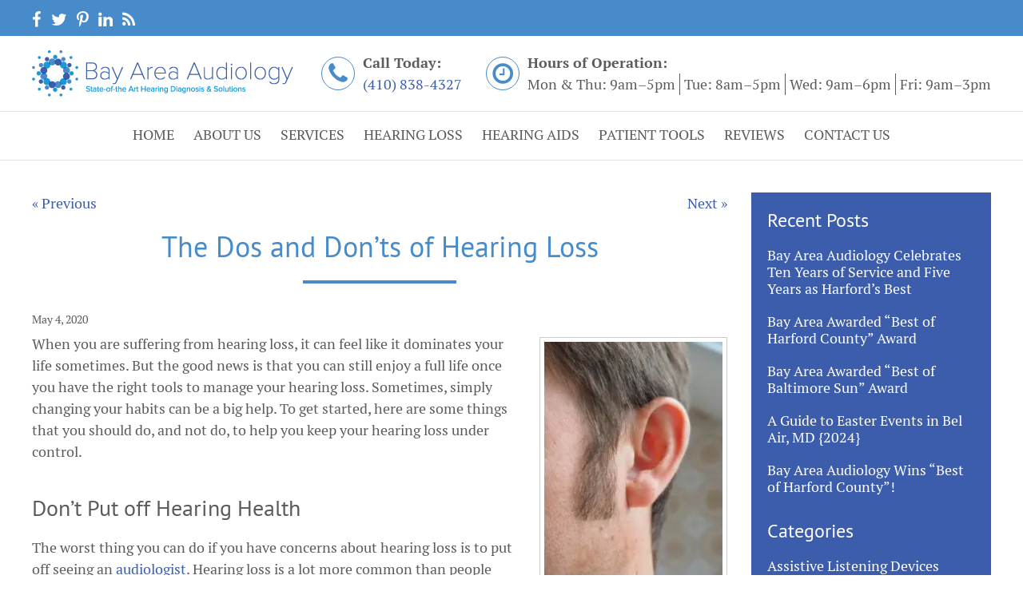

--- FILE ---
content_type: text/html; charset=UTF-8
request_url: https://www.belairhearingaids.com/blog/the-dos-and-donts-of-hearing-loss/
body_size: 20984
content:
<!doctype html><html class="no-js" lang="en"><head><style id="aoatfcss" media="all">article,h1:after,header,img,main,nav{display:block}.header__content ul,svg:not(:root){overflow:hidden}h1,nav{text-align:center}.clearfix,.container,.rNav{zoom:1}.clearfix:after,.container:after,.rNav:after{clear:both}.rNav a,a{text-decoration:none}@font-face{font-family:'PT Sans';font-weight:400;font-style:normal;src:url(/wp-content/themes/awi/fonts/pts55f-webfont-ttah.woff2) format('woff2'),url(/wp-content/themes/awi/fonts/pts55f-webfont-ttah.woff) format('woff')}@font-face{font-family:'PT Sans';font-weight:700;font-style:normal;src:url(/wp-content/themes/awi/fonts/pts75f-webfont-ttah.woff2) format('woff2'),url(/wp-content/themes/awi/fonts/pts75f-webfont-ttah.woff) format('woff')}@font-face{font-family:'PT Serif';font-weight:400;font-style:normal;src:url(/wp-content/themes/awi/fonts/ptf55f-webfont-ttah.woff2) format('woff2'),url(/wp-content/themes/awi/fonts/ptf55f-webfont-ttah.woff) format('woff')}@font-face{font-family:'PT Serif';font-weight:700;font-style:normal;src:url(/wp-content/themes/awi/fonts/ptf75f-webfont-ttah.woff2) format('woff2'),url(/wp-content/themes/awi/fonts/ptf75f-webfont-ttah.woff) format('woff')}*,:after,:before{box-sizing:border-box}a,article,body,div,em,h1,h2,h3,header,html,img,li,main,nav,p,strong,ul{padding:0;margin:0;font:inherit;font-size:100%;vertical-align:baseline;border:0}.header__right,.icon,header .logo{vertical-align:middle}html{font-family:sans-serif;font-size:18px;-ms-text-size-adjust:100%;-webkit-text-size-adjust:100%}body{font:100%/1.5 'PT Serif','PT Sans',serif;color:#5b5b5c;background:#fff}h1,h2,h3,p{margin:0 0 20px}h1,h2,h3{margin-top:40px;font-family:'PT Sans','PT Serif',sans-serif;line-height:1.2}h1{margin-bottom:30px;font-size:2em;color:#478bca}h1:after{content:'';max-width:192px;margin:20px auto 0;border-bottom:4px solid}h2{font-size:1.5556em}h3{font-size:1.3333em}ul{margin:0 0 20px 40px}a{color:#3c5dab}strong{font-weight:700}em{font-style:italic}img{max-width:100%;height:auto;-ms-interpolation-mode:bicubic;border:0}.clearfix:after,.clearfix:before,.container:after,.container:before{content:'.';display:block;height:0;overflow:hidden}.header-top__book a,.header-top__book h3,.header__right,.icon,header .logo{display:inline-block}.inlineblock-fix{font-size:0}.inlineblock-reset{font-size:18px;font-size:1rem}:first-child{margin-top:0}:last-child{margin-bottom:0}.list--unstyled{margin:0;list-style:none}.icon{width:1em;height:1em;stroke-width:0;stroke:currentColor;fill:currentColor}.icon-phone{width:.7861328125em}.icon-clock{width:.857421875em}.icon-rss{width:.787109375em}.icon-linkedin,.icon-youtube{width:.857421875em}.icon-pinterest{width:.7138671875em}.icon-google-plus{width:1.2861328125em}.icon-twitter{width:.9287109375em}.icon-facebook{width:.587890625em}.container{max-width:1260px;padding:0 30px;margin:0 auto}.full-width{margin:0 auto;width:100%;max-width:1000px;float:none}.header-top{padding:10px 0;color:#fff;background:#478bca}.header-top a{color:inherit}.social-media{float:left;line-height:1.2}.social-media li{float:left;font-size:1.1667em}.social-media li+li{margin-left:12px}.header-top__book{float:right;line-height:1.2}.header__content li,article{float:left}.header-top__book h3{margin:0 15px 0 0;font-family:'PT Serif','PT Sans',serif;font-size:1.1667em}.header-top__book a{padding:10px;margin:-10px 0;font-size:1.1667em;background:#3c5dab}.rNav a,header,nav{background:#fff}header{padding:18px 0}.header__right{width:calc(100% - 327px);padding-left:30px}.header__right>ul{display:-webkit-flex;display:-ms-flexbox;display:flex;-webkit-justify-content:flex-end;-ms-flex-pack:end;justify-content:flex-end;-webkit-align-items:center;-ms-flex-align:center;align-items:center}.header__content,.header__icon-wrap,.header__right>ul>li{display:inline-block;vertical-align:middle}.header__right>ul>li{-webkit-flex-shrink:0;-ms-flex-negative:0;flex-shrink:0}.header__right>ul>li+li{width:calc(100% - 170px);padding-left:30px;-webkit-flex-shrink:1;-ms-flex-negative:1;flex-shrink:1}.header__icon-wrap{position:relative;width:42px;color:#478bca;border:1px solid #478bca;border-radius:50%}.header__icon-wrap:before{content:'';display:block;width:100%;height:0;padding-bottom:100%}.header__icon-wrap svg{position:absolute;top:5px;left:5px;width:calc(100% - 10px);height:calc(100% - 10px)}.header__content{width:calc(100% - 42px);padding-left:10px}.header__content li+li{padding-left:5px;margin-left:-6px;border-left:1px solid}.header__content li:not(:last-child){margin-right:11px}nav{font-size:0;border-width:1px 0;border-style:solid;border-color:#e2e2e2}.rNav{margin:0;list-style:none}.rNav:after,.rNav:before{content:'';display:table}.rNav>li{position:relative;display:inline-block;height:60px;font-size:18px;font-size:1rem;line-height:58px;text-align:left;white-space:nowrap}.rNav a{display:block;padding:0 20px;color:inherit;text-transform:uppercase}.rNav .current-menu-item>a{border-bottom:2px solid #478bca}.interior-banner{height:320px;background-position:center;background-size:cover}main{padding:40px 0}article{width:70%;width:calc(100% - 330px)}@media screen and (max-width:1279px){nav .container{padding:0}}@media screen and (max-width:1050px){.rNav>li{font-size:.8889rem}.rNav>li>a{padding:0 15px}}@media screen and (max-width:1023px){.container{padding:0 20px}main{padding:30px 0}}@media screen and (max-width:900px){.rNav>li{font-size:.8rem}.rNav>li>a{padding:0 10px}}@media screen and (max-width:860px){header{text-align:center}.header__right{display:block;width:100%;padding:0}.header__right ul{display:block}.header__right li{text-align:left}.header__right>ul>li{margin-top:18px}}@media screen and (max-width:820px){.header-top .container{padding-right:0}.header-top__book a,.header-top__book h3,.social-media li{font-size:1em}}@media screen and (max-width:767px){#rNav-wrap{position:relative;text-align:center}.rNav{position:absolute;top:100%;z-index:9999;display:none;width:100%}.rNav>li{float:none;display:block;height:40px;font-size:1rem;line-height:40px;text-align:center}.rNav a{height:auto;padding:0 20px}.rNav .current-menu-item>a{border-bottom:0}main{padding:20px 0}.container{padding:0 10px}article{float:none;width:100%}}@media screen and (max-width:720px){.header__right>ul{display:-webkit-flex;display:-ms-flexbox;display:flex;-webkit-flex-flow:column;-ms-flex-flow:column;flex-flow:column}.header__right>ul>li{display:block}.header__right>ul>li+li{padding-left:0}}@media screen and (max-width:700px){.header-top .container{padding:0 10px}.social-media{float:none;font-size:0;text-align:center}.social-media li{float:none;display:inline-block;font-size:1rem}.header-top__book{float:none;margin-top:10px;text-align:center}.header-top__book h3{display:block;margin:0 0 10px}.header-top__book a{margin:0}}@media screen and (max-width:567px){html{font-size:1rem}}</style><noscript id="aonoscrcss"></noscript><title>The Dos and Don&#039;ts of Hearing Loss - Bay Area Audiology</title><meta charset="utf-8" /><meta http-equiv="x-ua-compatible" content="ie=edge" /><meta name="viewport" content="width=device-width, initial-scale=1.0" /><meta name="google-site-verification" content="UT-4gee5-xOjdffps1n0-1rziucV74t0r-vDC6g9wNM" /><link rel="apple-touch-icon" sizes="180x180" href="https://www.belairhearingaids.com/wp-content/themes/awi/icons/apple-touch-icon.png" /><link rel="icon" type="image/png" href="https://www.belairhearingaids.com/wp-content/themes/awi/icons/favicon-32x32.png" sizes="32x32" /><link rel="icon" type="image/png" href="https://www.belairhearingaids.com/wp-content/themes/awi/icons/favicon-16x16.png" sizes="16x16" /><link rel="manifest" href="https://www.belairhearingaids.com/wp-content/themes/awi/icons/manifest.json" /><link rel="mask-icon" href="https://www.belairhearingaids.com/wp-content/themes/awi/icons/safari-pinned-tab.svg" color="#5bbad5" /><link rel="shortcut icon" href="https://www.belairhearingaids.com/wp-content/themes/awi/icons/favicon.ico" /><meta name="msapplication-config" content="https://www.belairhearingaids.com/wp-content/themes/awi/icons/browserconfig.xml" /><meta name="theme-color" content="#ffffff" /><meta name="google-site-verification" content="6qmB4LJ184he8AjapiQgWb87r1gaV5Ikbzv0LDjMh7o" /> <noscript><link media='all' rel="stylesheet" href="https://www.belairhearingaids.com/wp-content/cache/autoptimize/css/autoptimize_single_6d1a0641f11678db0e1f75f005651253.css" /></noscript><link media='print' onload="this.onload=null;this.media='all';" rel="stylesheet" href="https://www.belairhearingaids.com/wp-content/cache/autoptimize/css/autoptimize_single_6d1a0641f11678db0e1f75f005651253.css" /> <script defer src="https://www.googletagmanager.com/gtag/js?id=G-NBQ14Z39PM"></script> <noscript><link media='all' rel="stylesheet" href="https://www.belairhearingaids.com/wp-content/cache/autoptimize/css/autoptimize_single_4514a5cfc240411c4a9f1ef7f0e06ebf.css"></noscript><link media='print' onload="this.onload=null;this.media='all';" rel="stylesheet" href="https://www.belairhearingaids.com/wp-content/cache/autoptimize/css/autoptimize_single_4514a5cfc240411c4a9f1ef7f0e06ebf.css"> <script data-cfasync="false" data-no-defer="1" data-no-minify="1" data-no-optimize="1">var ewww_webp_supported=!1;function check_webp_feature(A,e){var w;e=void 0!==e?e:function(){},ewww_webp_supported?e(ewww_webp_supported):((w=new Image).onload=function(){ewww_webp_supported=0<w.width&&0<w.height,e&&e(ewww_webp_supported)},w.onerror=function(){e&&e(!1)},w.src="data:image/webp;base64,"+{alpha:"UklGRkoAAABXRUJQVlA4WAoAAAAQAAAAAAAAAAAAQUxQSAwAAAARBxAR/Q9ERP8DAABWUDggGAAAABQBAJ0BKgEAAQAAAP4AAA3AAP7mtQAAAA=="}[A])}check_webp_feature("alpha");</script><script data-cfasync="false" data-no-defer="1" data-no-minify="1" data-no-optimize="1">var Arrive=function(c,w){"use strict";if(c.MutationObserver&&"undefined"!=typeof HTMLElement){var r,a=0,u=(r=HTMLElement.prototype.matches||HTMLElement.prototype.webkitMatchesSelector||HTMLElement.prototype.mozMatchesSelector||HTMLElement.prototype.msMatchesSelector,{matchesSelector:function(e,t){return e instanceof HTMLElement&&r.call(e,t)},addMethod:function(e,t,r){var a=e[t];e[t]=function(){return r.length==arguments.length?r.apply(this,arguments):"function"==typeof a?a.apply(this,arguments):void 0}},callCallbacks:function(e,t){t&&t.options.onceOnly&&1==t.firedElems.length&&(e=[e[0]]);for(var r,a=0;r=e[a];a++)r&&r.callback&&r.callback.call(r.elem,r.elem);t&&t.options.onceOnly&&1==t.firedElems.length&&t.me.unbindEventWithSelectorAndCallback.call(t.target,t.selector,t.callback)},checkChildNodesRecursively:function(e,t,r,a){for(var i,n=0;i=e[n];n++)r(i,t,a)&&a.push({callback:t.callback,elem:i}),0<i.childNodes.length&&u.checkChildNodesRecursively(i.childNodes,t,r,a)},mergeArrays:function(e,t){var r,a={};for(r in e)e.hasOwnProperty(r)&&(a[r]=e[r]);for(r in t)t.hasOwnProperty(r)&&(a[r]=t[r]);return a},toElementsArray:function(e){return e=void 0!==e&&("number"!=typeof e.length||e===c)?[e]:e}}),e=(l.prototype.addEvent=function(e,t,r,a){a={target:e,selector:t,options:r,callback:a,firedElems:[]};return this._beforeAdding&&this._beforeAdding(a),this._eventsBucket.push(a),a},l.prototype.removeEvent=function(e){for(var t,r=this._eventsBucket.length-1;t=this._eventsBucket[r];r--)e(t)&&(this._beforeRemoving&&this._beforeRemoving(t),(t=this._eventsBucket.splice(r,1))&&t.length&&(t[0].callback=null))},l.prototype.beforeAdding=function(e){this._beforeAdding=e},l.prototype.beforeRemoving=function(e){this._beforeRemoving=e},l),t=function(i,n){var o=new e,l=this,s={fireOnAttributesModification:!1};return o.beforeAdding(function(t){var e=t.target;e!==c.document&&e!==c||(e=document.getElementsByTagName("html")[0]);var r=new MutationObserver(function(e){n.call(this,e,t)}),a=i(t.options);r.observe(e,a),t.observer=r,t.me=l}),o.beforeRemoving(function(e){e.observer.disconnect()}),this.bindEvent=function(e,t,r){t=u.mergeArrays(s,t);for(var a=u.toElementsArray(this),i=0;i<a.length;i++)o.addEvent(a[i],e,t,r)},this.unbindEvent=function(){var r=u.toElementsArray(this);o.removeEvent(function(e){for(var t=0;t<r.length;t++)if(this===w||e.target===r[t])return!0;return!1})},this.unbindEventWithSelectorOrCallback=function(r){var a=u.toElementsArray(this),i=r,e="function"==typeof r?function(e){for(var t=0;t<a.length;t++)if((this===w||e.target===a[t])&&e.callback===i)return!0;return!1}:function(e){for(var t=0;t<a.length;t++)if((this===w||e.target===a[t])&&e.selector===r)return!0;return!1};o.removeEvent(e)},this.unbindEventWithSelectorAndCallback=function(r,a){var i=u.toElementsArray(this);o.removeEvent(function(e){for(var t=0;t<i.length;t++)if((this===w||e.target===i[t])&&e.selector===r&&e.callback===a)return!0;return!1})},this},i=new function(){var s={fireOnAttributesModification:!1,onceOnly:!1,existing:!1};function n(e,t,r){return!(!u.matchesSelector(e,t.selector)||(e._id===w&&(e._id=a++),-1!=t.firedElems.indexOf(e._id)))&&(t.firedElems.push(e._id),!0)}var c=(i=new t(function(e){var t={attributes:!1,childList:!0,subtree:!0};return e.fireOnAttributesModification&&(t.attributes=!0),t},function(e,i){e.forEach(function(e){var t=e.addedNodes,r=e.target,a=[];null!==t&&0<t.length?u.checkChildNodesRecursively(t,i,n,a):"attributes"===e.type&&n(r,i)&&a.push({callback:i.callback,elem:r}),u.callCallbacks(a,i)})})).bindEvent;return i.bindEvent=function(e,t,r){t=void 0===r?(r=t,s):u.mergeArrays(s,t);var a=u.toElementsArray(this);if(t.existing){for(var i=[],n=0;n<a.length;n++)for(var o=a[n].querySelectorAll(e),l=0;l<o.length;l++)i.push({callback:r,elem:o[l]});if(t.onceOnly&&i.length)return r.call(i[0].elem,i[0].elem);setTimeout(u.callCallbacks,1,i)}c.call(this,e,t,r)},i},o=new function(){var a={};function i(e,t){return u.matchesSelector(e,t.selector)}var n=(o=new t(function(){return{childList:!0,subtree:!0}},function(e,r){e.forEach(function(e){var t=e.removedNodes,e=[];null!==t&&0<t.length&&u.checkChildNodesRecursively(t,r,i,e),u.callCallbacks(e,r)})})).bindEvent;return o.bindEvent=function(e,t,r){t=void 0===r?(r=t,a):u.mergeArrays(a,t),n.call(this,e,t,r)},o};d(HTMLElement.prototype),d(NodeList.prototype),d(HTMLCollection.prototype),d(HTMLDocument.prototype),d(Window.prototype);var n={};return s(i,n,"unbindAllArrive"),s(o,n,"unbindAllLeave"),n}function l(){this._eventsBucket=[],this._beforeAdding=null,this._beforeRemoving=null}function s(e,t,r){u.addMethod(t,r,e.unbindEvent),u.addMethod(t,r,e.unbindEventWithSelectorOrCallback),u.addMethod(t,r,e.unbindEventWithSelectorAndCallback)}function d(e){e.arrive=i.bindEvent,s(i,e,"unbindArrive"),e.leave=o.bindEvent,s(o,e,"unbindLeave")}}(window,void 0),ewww_webp_supported=!1;function check_webp_feature(e,t){var r;ewww_webp_supported?t(ewww_webp_supported):((r=new Image).onload=function(){ewww_webp_supported=0<r.width&&0<r.height,t(ewww_webp_supported)},r.onerror=function(){t(!1)},r.src="data:image/webp;base64,"+{alpha:"UklGRkoAAABXRUJQVlA4WAoAAAAQAAAAAAAAAAAAQUxQSAwAAAARBxAR/Q9ERP8DAABWUDggGAAAABQBAJ0BKgEAAQAAAP4AAA3AAP7mtQAAAA==",animation:"UklGRlIAAABXRUJQVlA4WAoAAAASAAAAAAAAAAAAQU5JTQYAAAD/////AABBTk1GJgAAAAAAAAAAAAAAAAAAAGQAAABWUDhMDQAAAC8AAAAQBxAREYiI/gcA"}[e])}function ewwwLoadImages(e){if(e){for(var t=document.querySelectorAll(".batch-image img, .image-wrapper a, .ngg-pro-masonry-item a, .ngg-galleria-offscreen-seo-wrapper a"),r=0,a=t.length;r<a;r++)ewwwAttr(t[r],"data-src",t[r].getAttribute("data-webp")),ewwwAttr(t[r],"data-thumbnail",t[r].getAttribute("data-webp-thumbnail"));for(var i=document.querySelectorAll("div.woocommerce-product-gallery__image"),r=0,a=i.length;r<a;r++)ewwwAttr(i[r],"data-thumb",i[r].getAttribute("data-webp-thumb"))}for(var n=document.querySelectorAll("video"),r=0,a=n.length;r<a;r++)ewwwAttr(n[r],"poster",e?n[r].getAttribute("data-poster-webp"):n[r].getAttribute("data-poster-image"));for(var o,l=document.querySelectorAll("img.ewww_webp_lazy_load"),r=0,a=l.length;r<a;r++)e&&(ewwwAttr(l[r],"data-lazy-srcset",l[r].getAttribute("data-lazy-srcset-webp")),ewwwAttr(l[r],"data-srcset",l[r].getAttribute("data-srcset-webp")),ewwwAttr(l[r],"data-lazy-src",l[r].getAttribute("data-lazy-src-webp")),ewwwAttr(l[r],"data-src",l[r].getAttribute("data-src-webp")),ewwwAttr(l[r],"data-orig-file",l[r].getAttribute("data-webp-orig-file")),ewwwAttr(l[r],"data-medium-file",l[r].getAttribute("data-webp-medium-file")),ewwwAttr(l[r],"data-large-file",l[r].getAttribute("data-webp-large-file")),null!=(o=l[r].getAttribute("srcset"))&&!1!==o&&o.includes("R0lGOD")&&ewwwAttr(l[r],"src",l[r].getAttribute("data-lazy-src-webp"))),l[r].className=l[r].className.replace(/\bewww_webp_lazy_load\b/,"");for(var s=document.querySelectorAll(".ewww_webp"),r=0,a=s.length;r<a;r++)e?(ewwwAttr(s[r],"srcset",s[r].getAttribute("data-srcset-webp")),ewwwAttr(s[r],"src",s[r].getAttribute("data-src-webp")),ewwwAttr(s[r],"data-orig-file",s[r].getAttribute("data-webp-orig-file")),ewwwAttr(s[r],"data-medium-file",s[r].getAttribute("data-webp-medium-file")),ewwwAttr(s[r],"data-large-file",s[r].getAttribute("data-webp-large-file")),ewwwAttr(s[r],"data-large_image",s[r].getAttribute("data-webp-large_image")),ewwwAttr(s[r],"data-src",s[r].getAttribute("data-webp-src"))):(ewwwAttr(s[r],"srcset",s[r].getAttribute("data-srcset-img")),ewwwAttr(s[r],"src",s[r].getAttribute("data-src-img"))),s[r].className=s[r].className.replace(/\bewww_webp\b/,"ewww_webp_loaded");window.jQuery&&jQuery.fn.isotope&&jQuery.fn.imagesLoaded&&(jQuery(".fusion-posts-container-infinite").imagesLoaded(function(){jQuery(".fusion-posts-container-infinite").hasClass("isotope")&&jQuery(".fusion-posts-container-infinite").isotope()}),jQuery(".fusion-portfolio:not(.fusion-recent-works) .fusion-portfolio-wrapper").imagesLoaded(function(){jQuery(".fusion-portfolio:not(.fusion-recent-works) .fusion-portfolio-wrapper").isotope()}))}function ewwwWebPInit(e){ewwwLoadImages(e),ewwwNggLoadGalleries(e),document.arrive(".ewww_webp",function(){ewwwLoadImages(e)}),document.arrive(".ewww_webp_lazy_load",function(){ewwwLoadImages(e)}),document.arrive("videos",function(){ewwwLoadImages(e)}),"loading"==document.readyState?document.addEventListener("DOMContentLoaded",ewwwJSONParserInit):("undefined"!=typeof galleries&&ewwwNggParseGalleries(e),ewwwWooParseVariations(e))}function ewwwAttr(e,t,r){null!=r&&!1!==r&&e.setAttribute(t,r)}function ewwwJSONParserInit(){"undefined"!=typeof galleries&&check_webp_feature("alpha",ewwwNggParseGalleries),check_webp_feature("alpha",ewwwWooParseVariations)}function ewwwWooParseVariations(e){if(e)for(var t=document.querySelectorAll("form.variations_form"),r=0,a=t.length;r<a;r++){var i=t[r].getAttribute("data-product_variations"),n=!1;try{for(var o in i=JSON.parse(i))void 0!==i[o]&&void 0!==i[o].image&&(void 0!==i[o].image.src_webp&&(i[o].image.src=i[o].image.src_webp,n=!0),void 0!==i[o].image.srcset_webp&&(i[o].image.srcset=i[o].image.srcset_webp,n=!0),void 0!==i[o].image.full_src_webp&&(i[o].image.full_src=i[o].image.full_src_webp,n=!0),void 0!==i[o].image.gallery_thumbnail_src_webp&&(i[o].image.gallery_thumbnail_src=i[o].image.gallery_thumbnail_src_webp,n=!0),void 0!==i[o].image.thumb_src_webp&&(i[o].image.thumb_src=i[o].image.thumb_src_webp,n=!0));n&&ewwwAttr(t[r],"data-product_variations",JSON.stringify(i))}catch(e){}}}function ewwwNggParseGalleries(e){if(e)for(var t in galleries){var r=galleries[t];galleries[t].images_list=ewwwNggParseImageList(r.images_list)}}function ewwwNggLoadGalleries(e){e&&document.addEventListener("ngg.galleria.themeadded",function(e,t){window.ngg_galleria._create_backup=window.ngg_galleria.create,window.ngg_galleria.create=function(e,t){var r=$(e).data("id");return galleries["gallery_"+r].images_list=ewwwNggParseImageList(galleries["gallery_"+r].images_list),window.ngg_galleria._create_backup(e,t)}})}function ewwwNggParseImageList(e){for(var t in e){var r=e[t];if(void 0!==r["image-webp"]&&(e[t].image=r["image-webp"],delete e[t]["image-webp"]),void 0!==r["thumb-webp"]&&(e[t].thumb=r["thumb-webp"],delete e[t]["thumb-webp"]),void 0!==r.full_image_webp&&(e[t].full_image=r.full_image_webp,delete e[t].full_image_webp),void 0!==r.srcsets)for(var a in r.srcsets)nggSrcset=r.srcsets[a],void 0!==r.srcsets[a+"-webp"]&&(e[t].srcsets[a]=r.srcsets[a+"-webp"],delete e[t].srcsets[a+"-webp"]);if(void 0!==r.full_srcsets)for(var i in r.full_srcsets)nggFSrcset=r.full_srcsets[i],void 0!==r.full_srcsets[i+"-webp"]&&(e[t].full_srcsets[i]=r.full_srcsets[i+"-webp"],delete e[t].full_srcsets[i+"-webp"])}return e}check_webp_feature("alpha",ewwwWebPInit);</script><meta name='robots' content='index, follow, max-image-preview:large, max-snippet:-1, max-video-preview:-1' /><style>img:is([sizes="auto" i], [sizes^="auto," i]) { contain-intrinsic-size: 3000px 1500px }</style> <script data-cfasync="false" data-pagespeed-no-defer>var gtm4wp_datalayer_name = "dataLayer";
	var dataLayer = dataLayer || [];</script> <meta name="description" content="When you are suffering from hearing loss, it can feel like it dominates your life sometimes. But the good news is that you can still enjoy a full life once you have the right tools to manage your hearing loss. Sometimes, simply changing your habits can be a big help. To get started, here are some things that you should do, and not do, to help you keep your hearing loss under control." /><link rel="canonical" href="https://www.belairhearingaids.com/blog/the-dos-and-donts-of-hearing-loss/" /><meta property="og:locale" content="en_US" /><meta property="og:type" content="article" /><meta property="og:title" content="The Dos and Don&#039;ts of Hearing Loss - Bay Area Audiology" /><meta property="og:description" content="When you are suffering from hearing loss, it can feel like it dominates your life sometimes. But the good news is that you can still enjoy a full life once you have the right tools to manage your hearing loss. Sometimes, simply changing your habits can be a big help. To get started, here are some things that you should do, and not do, to help you keep your hearing loss under control." /><meta property="og:url" content="https://www.belairhearingaids.com/blog/the-dos-and-donts-of-hearing-loss/" /><meta property="og:site_name" content="Bay Area Audiology" /><meta property="article:published_time" content="2020-05-04T12:53:36+00:00" /><meta property="article:modified_time" content="2020-05-08T22:02:27+00:00" /><meta property="og:image" content="https://www.belairhearingaids.com/wp-content/uploads/2020/05/ear-1355652_640.jpg" /><meta property="og:image:width" content="480" /><meta property="og:image:height" content="640" /><meta property="og:image:type" content="image/jpeg" /><meta name="author" content="awi-admin" /><meta name="twitter:card" content="summary_large_image" /><meta name="twitter:creator" content="@awi-admin" /> <script type="application/ld+json" class="yoast-schema-graph">{"@context":"https://schema.org","@graph":[{"@type":"WebPage","@id":"https://www.belairhearingaids.com/blog/the-dos-and-donts-of-hearing-loss/","url":"https://www.belairhearingaids.com/blog/the-dos-and-donts-of-hearing-loss/","name":"The Dos and Don'ts of Hearing Loss - Bay Area Audiology","isPartOf":{"@id":"https://www.belairhearingaids.com/#website"},"primaryImageOfPage":{"@id":"https://www.belairhearingaids.com/blog/the-dos-and-donts-of-hearing-loss/#primaryimage"},"image":{"@id":"https://www.belairhearingaids.com/blog/the-dos-and-donts-of-hearing-loss/#primaryimage"},"thumbnailUrl":"https://www.belairhearingaids.com/wp-content/uploads/2020/05/ear-1355652_640.jpg","datePublished":"2020-05-04T12:53:36+00:00","dateModified":"2020-05-08T22:02:27+00:00","author":{"@id":"https://www.belairhearingaids.com/#/schema/person/6ea4f5204ceefdb8f17b25c5217c27f3"},"description":"When you are suffering from hearing loss, it can feel like it dominates your life sometimes. But the good news is that you can still enjoy a full life once you have the right tools to manage your hearing loss. Sometimes, simply changing your habits can be a big help. To get started, here are some things that you should do, and not do, to help you keep your hearing loss under control.","breadcrumb":{"@id":"https://www.belairhearingaids.com/blog/the-dos-and-donts-of-hearing-loss/#breadcrumb"},"inLanguage":"en-US","potentialAction":[{"@type":"ReadAction","target":["https://www.belairhearingaids.com/blog/the-dos-and-donts-of-hearing-loss/"]}]},{"@type":"ImageObject","inLanguage":"en-US","@id":"https://www.belairhearingaids.com/blog/the-dos-and-donts-of-hearing-loss/#primaryimage","url":"https://www.belairhearingaids.com/wp-content/uploads/2020/05/ear-1355652_640.jpg","contentUrl":"https://www.belairhearingaids.com/wp-content/uploads/2020/05/ear-1355652_640.jpg","width":480,"height":640,"caption":"Here are some things that you should do, and not do, to help you keep your hearing loss under control."},{"@type":"BreadcrumbList","@id":"https://www.belairhearingaids.com/blog/the-dos-and-donts-of-hearing-loss/#breadcrumb","itemListElement":[{"@type":"ListItem","position":1,"name":"Home","item":"https://www.belairhearingaids.com/"},{"@type":"ListItem","position":2,"name":"Blog","item":"https://www.belairhearingaids.com/blog/"},{"@type":"ListItem","position":3,"name":"The Dos and Don&#8217;ts of Hearing Loss"}]},{"@type":"WebSite","@id":"https://www.belairhearingaids.com/#website","url":"https://www.belairhearingaids.com/","name":"Bay Area Audiology","description":"Dr. Trisha A. Bents Muth Licensed Audiologist serving Bel Air &amp; Harford County","potentialAction":[{"@type":"SearchAction","target":{"@type":"EntryPoint","urlTemplate":"https://www.belairhearingaids.com/?s={search_term_string}"},"query-input":{"@type":"PropertyValueSpecification","valueRequired":true,"valueName":"search_term_string"}}],"inLanguage":"en-US"},{"@type":"Person","@id":"https://www.belairhearingaids.com/#/schema/person/6ea4f5204ceefdb8f17b25c5217c27f3","name":"awi-admin","sameAs":["https://x.com/awi-admin"]}]}</script> <link rel='dns-prefetch' href='//fonts.googleapis.com' /><link rel="alternate" type="application/rss+xml" title="Bay Area Audiology &raquo; Feed" href="https://www.belairhearingaids.com/feed/" /><link rel="alternate" type="application/rss+xml" title="Bay Area Audiology &raquo; Comments Feed" href="https://www.belairhearingaids.com/comments/feed/" /><link rel="preload" href="https://www.belairhearingaids.com/wp-content/themes/awi/fonts/ptf55f-webfont-ttah.woff2" as="font" crossorigin="anonymous"><link rel="preload" href="https://www.belairhearingaids.com/wp-content/themes/awi/fonts/ptf55f-webfont-ttah.woff" as="font" crossorigin="anonymous"><link rel="preload" href="https://www.belairhearingaids.com/wp-content/themes/awi/fonts/ptf75f-webfont-ttah.woff" as="font" crossorigin="anonymous"><link rel="preload" href="https://www.belairhearingaids.com/wp-content/themes/awi/fonts/ptf75f-webfont-ttah.woff2" as="font" crossorigin="anonymous"><link rel="preload" href="https://www.belairhearingaids.com/wp-content/themes/awi/fonts/pts55f-webfont-ttah.woff" as="font" crossorigin="anonymous"><link rel="preload" href="https://www.belairhearingaids.com/wp-content/themes/awi/fonts/pts55f-webfont-ttah.woff2" as="font" crossorigin="anonymous"><link rel="preload" href="https://www.belairhearingaids.com/wp-content/themes/awi/fonts/ptf55f-webfont-ttah.woff2" as="font" crossorigin="anonymous"><link rel="preload" href="https://www.belairhearingaids.com/wp-content/themes/awi/fonts/ptf55f-webfont-ttah.woff2" as="font" crossorigin="anonymous"><link rel="preload" href="https://www.belairhearingaids.com/wp-content/themes/awi/fonts/pts75f-webfont-ttah.woff2" as="font" crossorigin="anonymous"><link rel="preload" href="https://www.belairhearingaids.com/wp-content/themes/awi/fonts/pts75f-webfont-ttah.woff" as="font" crossorigin="anonymous"><script defer src="[data-uri]"></script> <link rel="https://api.w.org/" href="https://www.belairhearingaids.com/wp-json/" /><link rel="alternate" title="JSON" type="application/json" href="https://www.belairhearingaids.com/wp-json/wp/v2/posts/2087" /><link rel="EditURI" type="application/rsd+xml" title="RSD" href="https://www.belairhearingaids.com/xmlrpc.php?rsd" /><link rel='shortlink' href='https://www.belairhearingaids.com/?p=2087' /><link rel="alternate" title="oEmbed (JSON)" type="application/json+oembed" href="https://www.belairhearingaids.com/wp-json/oembed/1.0/embed?url=https%3A%2F%2Fwww.belairhearingaids.com%2Fblog%2Fthe-dos-and-donts-of-hearing-loss%2F" /><link rel="alternate" title="oEmbed (XML)" type="text/xml+oembed" href="https://www.belairhearingaids.com/wp-json/oembed/1.0/embed?url=https%3A%2F%2Fwww.belairhearingaids.com%2Fblog%2Fthe-dos-and-donts-of-hearing-loss%2F&#038;format=xml" />  <script defer src="https://www.googletagmanager.com/gtag/js?id=AW-710960493"></script> <script defer src="[data-uri]"></script> <script type="text/javascript">(function(url){
	if(/(?:Chrome\/26\.0\.1410\.63 Safari\/537\.31|WordfenceTestMonBot)/.test(navigator.userAgent)){ return; }
	var addEvent = function(evt, handler) {
		if (window.addEventListener) {
			document.addEventListener(evt, handler, false);
		} else if (window.attachEvent) {
			document.attachEvent('on' + evt, handler);
		}
	};
	var removeEvent = function(evt, handler) {
		if (window.removeEventListener) {
			document.removeEventListener(evt, handler, false);
		} else if (window.detachEvent) {
			document.detachEvent('on' + evt, handler);
		}
	};
	var evts = 'contextmenu dblclick drag dragend dragenter dragleave dragover dragstart drop keydown keypress keyup mousedown mousemove mouseout mouseover mouseup mousewheel scroll'.split(' ');
	var logHuman = function() {
		if (window.wfLogHumanRan) { return; }
		window.wfLogHumanRan = true;
		var wfscr = document.createElement('script');
		wfscr.type = 'text/javascript';
		wfscr.async = true;
		wfscr.src = url + '&r=' + Math.random();
		(document.getElementsByTagName('head')[0]||document.getElementsByTagName('body')[0]).appendChild(wfscr);
		for (var i = 0; i < evts.length; i++) {
			removeEvent(evts[i], logHuman);
		}
	};
	for (var i = 0; i < evts.length; i++) {
		addEvent(evts[i], logHuman);
	}
})('//www.belairhearingaids.com/?wordfence_lh=1&hid=A4D85940443F860971828DAF5E2FB799');</script> 
 <script data-cfasync="false" data-pagespeed-no-defer type="text/javascript">var dataLayer_content = {"pagePostType":"post","pagePostType2":"single-post","pageCategory":["hearing-loss"],"pageAttributes":["adult-hearing-loss","dealing-with-hearing-loss","hearing-loss","hearing-loss-facts"],"pagePostAuthor":"awi-admin"};
	dataLayer.push( dataLayer_content );</script> <script data-cfasync="false" data-pagespeed-no-defer type="text/javascript">(function(w,d,s,l,i){w[l]=w[l]||[];w[l].push({'gtm.start':
new Date().getTime(),event:'gtm.js'});var f=d.getElementsByTagName(s)[0],
j=d.createElement(s),dl=l!='dataLayer'?'&l='+l:'';j.async=true;j.src=
'//www.googletagmanager.com/gtm.js?id='+i+dl;f.parentNode.insertBefore(j,f);
})(window,document,'script','dataLayer','GTM-PF688SD');</script> <style>.wp-block-gallery.is-cropped .blocks-gallery-item picture{height:100%;width:100%;}</style></head><body class="wp-singular post-template-default single single-post postid-2087 single-format-standard wp-theme-awi">
<script data-cfasync="false" data-no-defer="1" data-no-minify="1" data-no-optimize="1">if(typeof ewww_webp_supported==="undefined"){var ewww_webp_supported=!1}if(ewww_webp_supported){document.body.classList.add("webp-support")}</script> <!--[if lt IE 8]><p class="browserupgrade">You are using an <strong>outdated</strong> browser. Please <a href="http://browsehappy.com/">upgrade your browser</a> to improve your experience.</p><![endif]--><meta name="google-site-verification" content="6qmB4LJ184he8AjapiQgWb87r1gaV5Ikbzv0LDjMh7o" /><div class="header-top"><div class="container"><ul class="social-media list--unstyled clearfix"><li> <a href="//www.facebook.com/Bayareaaudiology/" target="_blank"> <svg class="icon icon-facebook"> <use xlink:href="https://www.belairhearingaids.com/wp-content/themes/awi/img/icons.svg#icon-facebook"></use> </svg> </a></li><li> <a href="//twitter.com/bayareaudiology" target="_blank"> <svg class="icon icon-twitter"> <use xlink:href="https://www.belairhearingaids.com/wp-content/themes/awi/img/icons.svg#icon-twitter"></use> </svg> </a></li><li> <a href="//www.pinterest.com/belairhearing/" target="_blank"> <svg class="icon icon-pinterest"> <use xlink:href="https://www.belairhearingaids.com/wp-content/themes/awi/img/icons.svg#icon-pinterest"></use> </svg> </a></li><li> <a href="//www.linkedin.com/company/bay-area-audiology" target="_blank"> <svg class="icon icon-linkedin"> <use xlink:href="https://www.belairhearingaids.com/wp-content/themes/awi/img/icons.svg#icon-linkedin"></use> </svg> </a></li><li> <a href="https://www.belairhearingaids.com/blog/"> <svg class="icon icon-rss"> <use xlink:href="https://www.belairhearingaids.com/wp-content/themes/awi/img/icons.svg#icon-rss"></use> </svg> </a></li></ul></div></div><header><div class="container inlineblock-fix"> <a href="https://www.belairhearingaids.com"> <picture><source srcset="https://www.belairhearingaids.com/wp-content/themes/awi/img/logo.png.webp"  type="image/webp"><img src="https://www.belairhearingaids.com/wp-content/themes/awi/img/logo.png" class="logo inlineblock-reset" alt="Bay Area Audiology" title="Bay Area Audiology" width="327" height="58" data-eio="p" /></picture> </a><div class="header__right clearfix"><ul class="list--unstyled"><li><div class="header__icon-wrap inlineblock-reset"> <svg class="icon icon-phone"> <use xlink:href="https://www.belairhearingaids.com/wp-content/themes/awi/img/icons.svg#icon-phone"></use> </svg></div><div class="header__content inlineblock-reset"> <strong>Call Today:</strong><br /> <a href="tel:1-410-838-4327">(410) 838-4327</a></div></li><li><div class="header__icon-wrap inlineblock-reset"> <svg class="icon icon-clock"> <use xlink:href="https://www.belairhearingaids.com/wp-content/themes/awi/img/icons.svg#icon-clock"></use> </svg></div><div class="header__content inlineblock-reset"> <strong>Hours of Operation:</strong><br /><ul class="list--unstyled clearfix"><li>Mon &amp; Thu: 9am&ndash;5pm</li><li>Tue: 8am&ndash;5pm</li><li>Wed: 9am&ndash;6pm</li><li>Fri: 9am&ndash;3pm</li></ul></div></li></ul></div></div></header><nav><div class="container"><div id="rNav-wrap" class="menu-main-nav-container"><ul id="rNav" class="rNav"><li id="menu-item-8" class="menu-item menu-item-type-post_type menu-item-object-page menu-item-home menu-item-8"><a href="https://www.belairhearingaids.com/">Home</a></li><li id="menu-item-160" class="menu-item menu-item-type-post_type menu-item-object-page menu-item-has-children menu-item-160"><a href="https://www.belairhearingaids.com/about-complete-hearing-health-care-bel-air-harford-county/">About Us</a><ul class="sub-menu"><li id="menu-item-1803" class="menu-item menu-item-type-custom menu-item-object-custom menu-item-1803"><a href="https://www.belairhearingaids.com/blog/">Blog</a></li><li id="menu-item-2725" class="menu-item menu-item-type-taxonomy menu-item-object-category menu-item-2725"><a href="https://www.belairhearingaids.com/blog/category/happening-in-bel-air/">Happening in Harford County</a></li><li id="menu-item-1995" class="menu-item menu-item-type-post_type menu-item-object-page menu-item-1995"><a href="https://www.belairhearingaids.com/cities-we-serve/">Cities We Serve</a></li></ul></li><li id="menu-item-381" class="menu-item menu-item-type-custom menu-item-object-custom menu-item-has-children menu-item-381"><a href="#">Services</a><ul class="sub-menu"><li id="menu-item-159" class="menu-item menu-item-type-post_type menu-item-object-page menu-item-159"><a href="https://www.belairhearingaids.com/hearing-healthcare-services/evaluations/">Hearing Evaluations</a></li><li id="menu-item-156" class="menu-item menu-item-type-post_type menu-item-object-page menu-item-156"><a href="https://www.belairhearingaids.com/hearing-healthcare-services/tinnitus/">Tinnitus Evaluations</a></li><li id="menu-item-155" class="menu-item menu-item-type-post_type menu-item-object-page menu-item-155"><a href="https://www.belairhearingaids.com/hearing-healthcare-services/ear-wax-removal-bel-air-harford-county/">Ear Wax Removal</a></li><li id="menu-item-152" class="menu-item menu-item-type-post_type menu-item-object-page menu-item-152"><a href="https://www.belairhearingaids.com/hearing-healthcare-services/earplugs-custom-hearing-protection/">Custom Hearing Protection</a></li><li id="menu-item-158" class="menu-item menu-item-type-post_type menu-item-object-page menu-item-158"><a href="https://www.belairhearingaids.com/hearing-healthcare-services/pediatric-hearing-evaluations-bel-air-harford-county/">Pediatric Hearing Evaluations</a></li><li id="menu-item-157" class="menu-item menu-item-type-post_type menu-item-object-page menu-item-157"><a href="https://www.belairhearingaids.com/hearing-healthcare-services/newborn-hearing-screenings-evaluations-bel-air-harford-county/">Newborn Hearing Screenings</a></li></ul></li><li id="menu-item-478" class="menu-item menu-item-type-custom menu-item-object-custom menu-item-has-children menu-item-478"><a href="#">Hearing Loss</a><ul class="sub-menu"><li id="menu-item-473" class="menu-item menu-item-type-post_type menu-item-object-page menu-item-473"><a href="https://www.belairhearingaids.com/hearing-loss/signs-of-hearing-loss-bel-air-harford-county/">Signs of Hearing Loss</a></li><li id="menu-item-472" class="menu-item menu-item-type-post_type menu-item-object-page menu-item-472"><a href="https://www.belairhearingaids.com/hearing-loss/types-of-hearing-loss-bel-air-harford-county/">Types of Hearing Loss</a></li><li id="menu-item-474" class="menu-item menu-item-type-post_type menu-item-object-page menu-item-474"><a href="https://www.belairhearingaids.com/hearing-loss/your-hearing-and-how-to-protect-it-bel-air-harford-county/">Your Hearing and How to Protect It</a></li></ul></li><li id="menu-item-2619" class="menu-item menu-item-type-post_type menu-item-object-page menu-item-has-children menu-item-2619"><a href="https://www.belairhearingaids.com/hearing-aids/">Hearing Aids</a><ul class="sub-menu"><li id="menu-item-161" class="menu-item menu-item-type-post_type menu-item-object-page menu-item-161"><a href="https://www.belairhearingaids.com/hearing-aids/our-hearing-aid-fitting-process-bel-air-harford-county/">Our Hearing Aid Fitting Process</a></li><li id="menu-item-151" class="menu-item menu-item-type-post_type menu-item-object-page menu-item-151"><a href="https://www.belairhearingaids.com/hearing-aids/lyric-bel-air-harford-county/">Lyric</a></li><li id="menu-item-153" class="menu-item menu-item-type-post_type menu-item-object-page menu-item-153"><a href="https://www.belairhearingaids.com/hearing-aids/assistive-listening-devices-bel-air-harford-county/">Assistive Listening Devices</a></li><li id="menu-item-475" class="menu-item menu-item-type-post_type menu-item-object-page menu-item-475"><a href="https://www.belairhearingaids.com/hearing-aids/hearing-aid-faq-bel-air-harford-county/">Hearing Aid FAQ</a></li></ul></li><li id="menu-item-541" class="menu-item menu-item-type-custom menu-item-object-custom menu-item-has-children menu-item-541"><a href="#">Patient Tools</a><ul class="sub-menu"><li id="menu-item-145" class="menu-item menu-item-type-post_type menu-item-object-page menu-item-145"><a href="https://www.belairhearingaids.com/patient-tools/forms/">Forms</a></li></ul></li><li id="menu-item-1802" class="menu-item menu-item-type-post_type menu-item-object-page menu-item-1802"><a href="https://www.belairhearingaids.com/reviews/">Reviews</a></li><li id="menu-item-2562" class="menu-item menu-item-type-post_type menu-item-object-page menu-item-2562"><a href="https://www.belairhearingaids.com/contact-info/">Contact Us</a></li></ul></div></div></nav><main><div class="container"><article><div class="navigation clearfix"><div class="alignleft"><a href="https://www.belairhearingaids.com/blog/two-hearing-aids-are-better-than-one/" rel="prev">&laquo; Previous</a></div><div class="alignright"><a href="https://www.belairhearingaids.com/blog/starting-the-conversation-about-your-hearing-loss/" rel="next">Next &raquo;</a></div></div><div class="post-2087 post type-post status-publish format-standard has-post-thumbnail hentry category-hearing-loss tag-adult-hearing-loss tag-dealing-with-hearing-loss tag-hearing-loss tag-hearing-loss-facts" id="post-2087"><h1>The Dos and Don&#8217;ts of Hearing Loss</h1><div class="entry"><p class="postmetadata-postdate"><small>May 4, 2020 </small></p><div id="attachment_2089" style="width: 235px" class="wp-caption alignright"><picture><source srcset="https://www.belairhearingaids.com/wp-content/uploads/2020/05/ear-1355652_640-225x300.jpg.webp 225w, https://www.belairhearingaids.com/wp-content/uploads/2020/05/ear-1355652_640.jpg.webp 480w" sizes='(max-width: 225px) 100vw, 225px' type="image/webp"><img fetchpriority="high" decoding="async" aria-describedby="caption-attachment-2089" class="size-medium wp-image-2089" src="https://www.belairhearingaids.com/wp-content/uploads/2020/05/ear-1355652_640-225x300.jpg" alt="" width="225" height="300" srcset="https://www.belairhearingaids.com/wp-content/uploads/2020/05/ear-1355652_640-225x300.jpg 225w, https://www.belairhearingaids.com/wp-content/uploads/2020/05/ear-1355652_640.jpg 480w" sizes="(max-width: 225px) 100vw, 225px" data-eio="p" /></picture><p id="caption-attachment-2089" class="wp-caption-text">Here are some things that you should do, and not do, to help you keep your hearing loss under control.</p></div><p><span style="font-weight: 400;">When you are suffering from hearing loss, it can feel like it dominates your life sometimes. But the good news is that you can still enjoy a full life once you have the right tools to manage your hearing loss. Sometimes, simply changing your habits can be a big help. To get started, here are some things that you should do, and not do, to help you keep your hearing loss under control.</span></p><p><span id="more-2087"></span></p><h2><span style="font-weight: 400;">Don’t Put off Hearing Health</span></h2><p><span style="font-weight: 400;">The worst thing you can do if you have concerns about hearing loss is to put off seeing an </span><a href="https://www.belairhearingaids.com/blog/3-warning-signs-of-hearing-loss/"><span style="font-weight: 400;">audiologist</span></a><span style="font-weight: 400;">. Hearing loss is a lot more common than people realize, and in a sense, everybody develops at least mild hearing loss as they age. But sometimes, people avoid seeing a doctor about it because they are afraid of the bad news. In truth, visiting an audiologist is a good way to be proactive about preventing further </span><a href="https://www.belairhearingaids.com/blog/hearing-loss-mistakes-to-avoid/"><span style="font-weight: 400;">hearing loss</span></a><span style="font-weight: 400;">.</span></p><h2><span style="font-weight: 400;">Do Keep up with Hearing Maintenance</span></h2><p><span style="font-weight: 400;">In addition to seeing an audiologist regularly, you should make sure that you’re doing what you can to take care of your hearing. This also includes your </span><a href="https://www.belairhearingaids.com/blog/taking-care-of-your-hearing-aids/"><span style="font-weight: 400;">hearing aids</span></a><span style="font-weight: 400;">. You can give them a gentle cleaning when you aren’t wearing them to help them continue to function. The best way to take care of yourself is to avoid high volume, which can damage your hearing.</span></p><h2><span style="font-weight: 400;">Don’t Suffer Alone</span></h2><p><span style="font-weight: 400;">Hearing loss is in the top three chronic illnesses in America, but because many people don’t realize how common hearing loss is, they feel like they are the only ones. Don’t fall into the trap of avoiding a discussion about your hearing loss because you are embarrassed. You should talk to your family and friends about what you are dealing with. If you feel left out of a conversation, then it’s alright to ask someone to speak up or repeat yourself. </span></p><h2><span style="font-weight: 400;">Do Set Yourself up for Success</span></h2><p><span style="font-weight: 400;">Some ways that you can make life with hearing loss easier is working with your environment. If you want to enjoy a conversation in a crowded restaurant, feel free to ask for a quieter table. Also, make sure that you can find good lighting to look at the faces of people talking since visual cues make it much easier to understand.  You can also ask your audiologist about any hearing devices that can help, such as a hearing aid attachment for your phone.</span></p><h2><span style="font-weight: 400;">Contact Bay Area Audiology Today!</span></h2><p><span style="font-weight: 400;">Ready to change the way you look at hearing loss? Our Doctor of Audiology, Dr. Trisha A. Bents Muth, is exceptionally experienced in the art of audiology and is dedicated to providing the absolute best solutions.  </span><a href="https://www.belairhearingaids.com/about-us/"><span style="font-weight: 400;">Bay Area Audiology</span></a><span style="font-weight: 400;"> has been working to give patients a comfortable environment, with thorough evaluations. We are independently owned, and unbiased when it comes to finding you the care you need.</span></p><p><span style="font-weight: 400;">You can always come into the office, or </span><a href="https://www.belairhearingaids.com/contact-us/"><span style="font-weight: 400;">contact us</span></a><span style="font-weight: 400;"> in advance to set up an appointment. We also provide updates on our social media websites. You can check out our </span><a href="https://www.facebook.com/Bayareaaudiology/"><span style="font-weight: 400;">Facebook</span></a><span style="font-weight: 400;">, </span><a href="https://twitter.com/bayareaudiology"><span style="font-weight: 400;">Twitter</span></a><span style="font-weight: 400;">, </span><a href="http://www.linkedin.com/company/bay-area-audiology"><span style="font-weight: 400;">LinkedIn</span></a><span style="font-weight: 400;">, and </span><a href="https://www.pinterest.com/belairhearing/"><span style="font-weight: 400;">Pinterest</span></a><span style="font-weight: 400;"> to keep up with Bay Area Audiology.</span></p><p><span style="font-weight: 400;">Don’t hesitate–we can help.</span></p><p class="postmetadata alt"> <small><div class="postmetadata-taxonomy"><strong>Categories:</strong> <a href="https://www.belairhearingaids.com/blog/category/hearing-loss/">Hearing Loss</a> | <strong>Tags:</strong> <a href="https://www.belairhearingaids.com/blog/tag/adult-hearing-loss/">adult hearing loss</a>, <a href="https://www.belairhearingaids.com/blog/tag/dealing-with-hearing-loss/">dealing with hearing loss</a>, <a href="https://www.belairhearingaids.com/blog/tag/hearing-loss/">hearing loss</a>, and <a href="https://www.belairhearingaids.com/blog/tag/hearing-loss-facts/">hearing loss facts</a></div> This entry was posted on Monday, May 4th, 2020 at 8:53 am.
 Both comments and pings are currently closed. </small></p></div></div><p class="nocomments"><small>Comments are closed.</small></p></article><aside><div class="sidebar sidebar--dynamic"><ul><li id="recent-posts-2" class="widget widget_recent_entries"><h3 class="widgettitle">Recent Posts</h3><ul><li> <a href="https://www.belairhearingaids.com/blog/bay-area-audiology-celebrates-ten-years-of-service-and-five-years-as-harfords-best/">Bay Area Audiology Celebrates Ten Years of Service and Five Years as Harford’s Best</a></li><li> <a href="https://www.belairhearingaids.com/blog/bay-area-awarded-best-of-harford-county-award/">Bay Area Awarded &#8220;Best of Harford County&#8221; Award</a></li><li> <a href="https://www.belairhearingaids.com/blog/bay-area-awarded-best-of-baltimore-sun-award/">Bay Area Awarded “Best of Baltimore Sun” Award</a></li><li> <a href="https://www.belairhearingaids.com/blog/a-guide-to-easter-events-in-bel-air-md-2024/">A Guide to Easter Events in Bel Air, MD {2024}</a></li><li> <a href="https://www.belairhearingaids.com/blog/bay-area-audiology-wins-best-of-harford-county/">Bay Area Audiology Wins &#8220;Best of Harford County&#8221;!</a></li></ul></li><li id="categories-2" class="widget widget_categories"><h3 class="widgettitle">Categories</h3><ul><li class="cat-item cat-item-40"><a href="https://www.belairhearingaids.com/blog/category/assistive-listening-devices/">Assistive Listening Devices</a></li><li class="cat-item cat-item-120"><a href="https://www.belairhearingaids.com/blog/category/audiology/">Audiology</a></li><li class="cat-item cat-item-5"><a href="https://www.belairhearingaids.com/blog/category/blog/">Blog</a></li><li class="cat-item cat-item-43"><a href="https://www.belairhearingaids.com/blog/category/ear-health/">Ear Health</a></li><li class="cat-item cat-item-20"><a href="https://www.belairhearingaids.com/blog/category/ear-wax/">Ear Wax</a></li><li class="cat-item cat-item-109"><a href="https://www.belairhearingaids.com/blog/category/earplugs/">Earplugs</a></li><li class="cat-item cat-item-74"><a href="https://www.belairhearingaids.com/blog/category/financing/">Financing</a></li><li class="cat-item cat-item-179"><a href="https://www.belairhearingaids.com/blog/category/happening-in-bel-air/">Happening in Bel Air</a></li><li class="cat-item cat-item-6"><a href="https://www.belairhearingaids.com/blog/category/hearing-aids/">Hearing Aids</a></li><li class="cat-item cat-item-56"><a href="https://www.belairhearingaids.com/blog/category/hearing-evaluations/">Hearing Evaluations</a></li><li class="cat-item cat-item-4"><a href="https://www.belairhearingaids.com/blog/category/hearing-loss/">Hearing Loss</a></li><li class="cat-item cat-item-7"><a href="https://www.belairhearingaids.com/blog/category/hearing-loss-facts/">Hearing Loss Facts</a></li><li class="cat-item cat-item-12"><a href="https://www.belairhearingaids.com/blog/category/tinnitus/">Tinnitus</a></li><li class="cat-item cat-item-1"><a href="https://www.belairhearingaids.com/blog/category/uncategorized/">Uncategorized</a></li></ul></li><li id="archives-2" class="widget widget_archive"><h3 class="widgettitle">Archives</h3><ul><li><a href='https://www.belairhearingaids.com/blog/2025/11/'>November 2025</a></li><li><a href='https://www.belairhearingaids.com/blog/2025/03/'>March 2025</a></li><li><a href='https://www.belairhearingaids.com/blog/2024/07/'>July 2024</a></li><li><a href='https://www.belairhearingaids.com/blog/2024/03/'>March 2024</a></li><li><a href='https://www.belairhearingaids.com/blog/2023/02/'>February 2023</a></li><li><a href='https://www.belairhearingaids.com/blog/2023/01/'>January 2023</a></li><li><a href='https://www.belairhearingaids.com/blog/2022/11/'>November 2022</a></li><li><a href='https://www.belairhearingaids.com/blog/2022/09/'>September 2022</a></li><li><a href='https://www.belairhearingaids.com/blog/2022/07/'>July 2022</a></li><li><a href='https://www.belairhearingaids.com/blog/2022/05/'>May 2022</a></li><li><a href='https://www.belairhearingaids.com/blog/2022/03/'>March 2022</a></li><li><a href='https://www.belairhearingaids.com/blog/2021/12/'>December 2021</a></li><li><a href='https://www.belairhearingaids.com/blog/2021/08/'>August 2021</a></li><li><a href='https://www.belairhearingaids.com/blog/2021/05/'>May 2021</a></li><li><a href='https://www.belairhearingaids.com/blog/2021/04/'>April 2021</a></li><li><a href='https://www.belairhearingaids.com/blog/2021/03/'>March 2021</a></li><li><a href='https://www.belairhearingaids.com/blog/2021/02/'>February 2021</a></li><li><a href='https://www.belairhearingaids.com/blog/2021/01/'>January 2021</a></li><li><a href='https://www.belairhearingaids.com/blog/2020/12/'>December 2020</a></li><li><a href='https://www.belairhearingaids.com/blog/2020/11/'>November 2020</a></li><li><a href='https://www.belairhearingaids.com/blog/2020/10/'>October 2020</a></li><li><a href='https://www.belairhearingaids.com/blog/2020/09/'>September 2020</a></li><li><a href='https://www.belairhearingaids.com/blog/2020/08/'>August 2020</a></li><li><a href='https://www.belairhearingaids.com/blog/2020/07/'>July 2020</a></li><li><a href='https://www.belairhearingaids.com/blog/2020/06/'>June 2020</a></li><li><a href='https://www.belairhearingaids.com/blog/2020/05/'>May 2020</a></li><li><a href='https://www.belairhearingaids.com/blog/2020/04/'>April 2020</a></li><li><a href='https://www.belairhearingaids.com/blog/2020/03/'>March 2020</a></li><li><a href='https://www.belairhearingaids.com/blog/2020/02/'>February 2020</a></li><li><a href='https://www.belairhearingaids.com/blog/2020/01/'>January 2020</a></li><li><a href='https://www.belairhearingaids.com/blog/2019/12/'>December 2019</a></li><li><a href='https://www.belairhearingaids.com/blog/2019/11/'>November 2019</a></li><li><a href='https://www.belairhearingaids.com/blog/2019/10/'>October 2019</a></li><li><a href='https://www.belairhearingaids.com/blog/2019/09/'>September 2019</a></li><li><a href='https://www.belairhearingaids.com/blog/2019/08/'>August 2019</a></li><li><a href='https://www.belairhearingaids.com/blog/2019/07/'>July 2019</a></li><li><a href='https://www.belairhearingaids.com/blog/2019/06/'>June 2019</a></li><li><a href='https://www.belairhearingaids.com/blog/2019/05/'>May 2019</a></li><li><a href='https://www.belairhearingaids.com/blog/2019/04/'>April 2019</a></li><li><a href='https://www.belairhearingaids.com/blog/2019/03/'>March 2019</a></li><li><a href='https://www.belairhearingaids.com/blog/2019/02/'>February 2019</a></li><li><a href='https://www.belairhearingaids.com/blog/2019/01/'>January 2019</a></li><li><a href='https://www.belairhearingaids.com/blog/2018/12/'>December 2018</a></li><li><a href='https://www.belairhearingaids.com/blog/2018/11/'>November 2018</a></li><li><a href='https://www.belairhearingaids.com/blog/2018/10/'>October 2018</a></li><li><a href='https://www.belairhearingaids.com/blog/2018/09/'>September 2018</a></li><li><a href='https://www.belairhearingaids.com/blog/2018/08/'>August 2018</a></li><li><a href='https://www.belairhearingaids.com/blog/2018/07/'>July 2018</a></li><li><a href='https://www.belairhearingaids.com/blog/2018/06/'>June 2018</a></li><li><a href='https://www.belairhearingaids.com/blog/2018/05/'>May 2018</a></li><li><a href='https://www.belairhearingaids.com/blog/2018/04/'>April 2018</a></li><li><a href='https://www.belairhearingaids.com/blog/2018/03/'>March 2018</a></li><li><a href='https://www.belairhearingaids.com/blog/2018/02/'>February 2018</a></li><li><a href='https://www.belairhearingaids.com/blog/2018/01/'>January 2018</a></li><li><a href='https://www.belairhearingaids.com/blog/2017/12/'>December 2017</a></li><li><a href='https://www.belairhearingaids.com/blog/2017/11/'>November 2017</a></li><li><a href='https://www.belairhearingaids.com/blog/2017/10/'>October 2017</a></li><li><a href='https://www.belairhearingaids.com/blog/2017/09/'>September 2017</a></li><li><a href='https://www.belairhearingaids.com/blog/2017/08/'>August 2017</a></li><li><a href='https://www.belairhearingaids.com/blog/2017/07/'>July 2017</a></li><li><a href='https://www.belairhearingaids.com/blog/2017/06/'>June 2017</a></li><li><a href='https://www.belairhearingaids.com/blog/2017/05/'>May 2017</a></li><li><a href='https://www.belairhearingaids.com/blog/2017/04/'>April 2017</a></li><li><a href='https://www.belairhearingaids.com/blog/2017/03/'>March 2017</a></li><li><a href='https://www.belairhearingaids.com/blog/2017/02/'>February 2017</a></li><li><a href='https://www.belairhearingaids.com/blog/2017/01/'>January 2017</a></li><li><a href='https://www.belairhearingaids.com/blog/2016/12/'>December 2016</a></li><li><a href='https://www.belairhearingaids.com/blog/2016/11/'>November 2016</a></li><li><a href='https://www.belairhearingaids.com/blog/2016/10/'>October 2016</a></li><li><a href='https://www.belairhearingaids.com/blog/2016/09/'>September 2016</a></li><li><a href='https://www.belairhearingaids.com/blog/2016/08/'>August 2016</a></li></ul></li></ul></div><div class="schedule-an-appointment-form"><h2>Have A Question? Send us a Message</h2><div class="wpcf7 no-js" id="wpcf7-f4-o1" lang="en-US" dir="ltr" data-wpcf7-id="4"><div class="screen-reader-response"><p role="status" aria-live="polite" aria-atomic="true"></p><ul></ul></div><form action="/blog/the-dos-and-donts-of-hearing-loss/#wpcf7-f4-o1" method="post" class="wpcf7-form init" aria-label="Contact form" novalidate="novalidate" data-status="init"><fieldset class="hidden-fields-container"><input type="hidden" name="_wpcf7" value="4" /><input type="hidden" name="_wpcf7_version" value="6.1.1" /><input type="hidden" name="_wpcf7_locale" value="en_US" /><input type="hidden" name="_wpcf7_unit_tag" value="wpcf7-f4-o1" /><input type="hidden" name="_wpcf7_container_post" value="0" /><input type="hidden" name="_wpcf7_posted_data_hash" value="" /></fieldset><ul class="list--unstyled clearfix"><li class="form-field--half"><p><span class="wpcf7-form-control-wrap" data-name="name"><input size="40" maxlength="400" class="wpcf7-form-control wpcf7-text wpcf7-validates-as-required" aria-required="true" aria-invalid="false" placeholder="Name *" value="" type="text" name="name" /></span></p></li><li class="form-field--half"><p><span class="wpcf7-form-control-wrap" data-name="phone"><input size="40" maxlength="400" class="wpcf7-form-control wpcf7-tel wpcf7-text wpcf7-validates-as-tel" aria-invalid="false" placeholder="Phone" value="" type="tel" name="phone" /></span></p></li><li><p><span class="wpcf7-form-control-wrap" data-name="email"><input size="40" maxlength="400" class="wpcf7-form-control wpcf7-email wpcf7-validates-as-required wpcf7-text wpcf7-validates-as-email" aria-required="true" aria-invalid="false" placeholder="Email *" value="" type="email" name="email" /></span></p></li><li><p><span class="wpcf7-form-control-wrap" data-name="message"><textarea cols="40" rows="10" maxlength="2000" class="wpcf7-form-control wpcf7-textarea" aria-invalid="false" placeholder="Message" name="message"></textarea></span></p></li><li><p><input class="wpcf7-form-control wpcf7-submit has-spinner" type="submit" value="Submit" /></p></li></ul><p style="display: none !important;" class="akismet-fields-container" data-prefix="_wpcf7_ak_"><label>&#916;<textarea name="_wpcf7_ak_hp_textarea" cols="45" rows="8" maxlength="100"></textarea></label><input type="hidden" id="ak_js_1" name="_wpcf7_ak_js" value="248"/><script defer src="[data-uri]"></script></p><div class="wpcf7-response-output" aria-hidden="true"></div></form></div></div></aside></div></main><footer><div class="container"> <a href="https://www.belairhearingaids.com"> <picture><source srcset="https://www.belairhearingaids.com/wp-content/themes/awi/img/logo.png.webp"  type="image/webp"><img src="https://www.belairhearingaids.com/wp-content/themes/awi/img/logo.png" class="footer-logo" alt="Bay Area Audiology" title="Bay Area Audiology" width="327" height="58" data-eio="p" /></picture> </a><ul class="list--unstyled inlineblock-fix"><li><div class="footer__icon-wrap inlineblock-reset"> <svg class="icon icon-map-marker"> <use xlink:href="https://www.belairhearingaids.com/wp-content/themes/awi/img/icons.svg#icon-map-marker"></use> </svg></div><div class="footer__content inlineblock-reset"> 424 Barnes St., Suite 102<br /> Bel Air, MD 21014</div></li><li><div class="footer__icon-wrap inlineblock-reset"> <svg class="icon icon-phone"> <use xlink:href="https://www.belairhearingaids.com/wp-content/themes/awi/img/icons.svg#icon-phone"></use> </svg></div><div class="footer__content inlineblock-reset"> <strong>Call Today:</strong><br /> <a href="tel:1-410-838-4327">(410) 838-4327</a></div></li><li><div class="footer__icon-wrap inlineblock-reset"> <svg class="icon icon-clock"> <use xlink:href="https://www.belairhearingaids.com/wp-content/themes/awi/img/icons.svg#icon-clock"></use> </svg></div><div class="footer__content inlineblock-reset"> <strong>Hours of Operation:</strong><br /><ul class="list--unstyled clearfix"><li>Mon &amp; Thu: 9am&ndash;5pm</li><li>Tue: 8am&ndash;5pm</li><li>Wed: 9am&ndash;6pm</li><li>Fri: 9am&ndash;3pm</li></ul></div></li></ul></div></footer><div class="copyright"><div class="container"><ul><li>&copy;
 2026 Bay Area Audiology. All Rights Reserved</li><li><ul id="menu-footer-nav" class="list--unstyled clearfix"><li id="menu-item-10" class="menu-item menu-item-type-post_type menu-item-object-page menu-item-home menu-item-10"><a href="https://www.belairhearingaids.com/">Home</a></li><li id="menu-item-219" class="menu-item menu-item-type-post_type menu-item-object-page menu-item-219"><a href="https://www.belairhearingaids.com/contact-us/">Contact Us</a></li><li id="menu-item-481" class="menu-item menu-item-type-post_type menu-item-object-page menu-item-481"><a href="https://www.belairhearingaids.com/site-map/">Site Map</a></li></ul></li><li>Website Design &amp; Marketing provided by <a href="http://www.advp.com" target="_blank">Adventure Web Interactive</a> &#124; <a href="https://www.belairhearingaids.com/wp-admin/admin.php?page=CF7DBPluginSubmissions" target="_blank">Login</a></li></ul></div></div> <script defer src="https://www.belairhearingaids.com/wp-content/themes/awi/js/modernizr.min.js"></script> <script defer type="text/javascript" src="//cdn.callrail.com/companies/828180064/39acc617c5aa176cbcd1/12/swap.js"></script> <script src="https://www.belairhearingaids.com/wp-content/themes/awi/js/svgxuse.min.js" defer></script> <script defer src="https://www.belairhearingaids.com/wp-content/themes/awi/js/jquery-1.11.2.min.js"></script> <script defer src="https://www.belairhearingaids.com/wp-content/themes/awi/js/rNav.min.js"></script> <script defer src="[data-uri]"></script> <script>(function(i,s,o,g,r,a,m){i['GoogleAnalyticsObject']=r;i[r]=i[r]||function(){
  (i[r].q=i[r].q||[]).push(arguments)},i[r].l=1*new Date();a=s.createElement(o),
  m=s.getElementsByTagName(o)[0];a.async=1;a.src=g;m.parentNode.insertBefore(a,m)
  })(window,document,'script','https://www.google-analytics.com/analytics.js','ga');

  ga('create', 'UA-82335877-1', 'auto');
  ga('send', 'pageview');</script> <script defer src="[data-uri]"></script> <script defer type="text/javascript" src="https://www.belairhearingaids.com/wp-includes/js/jquery/jquery.min.js" id="jquery-core-js"></script> <script defer type="text/javascript" src="https://www.belairhearingaids.com/wp-includes/js/jquery/jquery-migrate.min.js" id="jquery-migrate-js"></script> <script defer type="text/javascript" src="https://www.belairhearingaids.com/wp-content/cache/autoptimize/js/autoptimize_single_79a7043bbcc881f03c5bba9f5b0c15a3.js" id="cmHipaaBuggyFill-js"></script> <script defer type="text/javascript" src="https://www.belairhearingaids.com/wp-content/cache/autoptimize/js/autoptimize_single_6841b1b90cefd6d7658405659bf45dcd.js" id="cmHipaaBuggyFillHack-js"></script> <script defer id="cm-hipaa-script-js-extra" src="[data-uri]"></script> <script defer type="text/javascript" src="https://www.belairhearingaids.com/wp-content/cache/autoptimize/js/autoptimize_single_dc09ce516e583a189ebe1a2dc8012032.js" id="cm-hipaa-script-js"></script> <script defer type="text/javascript" src="https://www.belairhearingaids.com/wp-content/cache/autoptimize/js/autoptimize_single_4bac4e0ba4afe75306b40d9881571ed8.js" id="cm-hipaa-signature-js"></script> <script defer type="text/javascript" src="https://www.belairhearingaids.com/wp-includes/js/dist/hooks.min.js" id="wp-hooks-js"></script> <script defer type="text/javascript" src="https://www.belairhearingaids.com/wp-includes/js/dist/i18n.min.js" id="wp-i18n-js"></script> <script defer id="wp-i18n-js-after" src="[data-uri]"></script> <script defer type="text/javascript" src="https://www.belairhearingaids.com/wp-content/cache/autoptimize/js/autoptimize_single_96e7dc3f0e8559e4a3f3ca40b17ab9c3.js" id="swv-js"></script> <script defer id="contact-form-7-js-before" src="[data-uri]"></script> <script defer type="text/javascript" src="https://www.belairhearingaids.com/wp-content/cache/autoptimize/js/autoptimize_single_2912c657d0592cc532dff73d0d2ce7bb.js" id="contact-form-7-js"></script> <script defer type="text/javascript" src="https://www.belairhearingaids.com/wp-content/cache/autoptimize/js/autoptimize_single_0bf33027baec0467dbe4c27109712343.js" id="html5-responsive-faq-js"></script> <script defer type="text/javascript" src="https://www.belairhearingaids.com/wp-content/cache/autoptimize/js/autoptimize_single_416f52248a7f5b988d66f1ea80a196ce.js" id="gtm4wp-form-move-tracker-js"></script> <script defer type="text/javascript" src="https://www.belairhearingaids.com/wp-content/plugins/responsive-tabs/inc/js/rtbs.min.js" id="rtbs-js"></script> <script defer type="text/javascript" src="https://www.belairhearingaids.com/wp-content/cache/autoptimize/js/autoptimize_single_91954b488a9bfcade528d6ff5c7ce83f.js" id="akismet-frontend-js"></script> <style id='wp-emoji-styles-inline-css' type='text/css'>img.wp-smiley, img.emoji {
		display: inline !important;
		border: none !important;
		box-shadow: none !important;
		height: 1em !important;
		width: 1em !important;
		margin: 0 0.07em !important;
		vertical-align: -0.1em !important;
		background: none !important;
		padding: 0 !important;
	}</style><noscript><link rel='stylesheet' href='https://www.belairhearingaids.com/wp-includes/css/dist/block-library/style.min.css' type='text/css' media='all' /></noscript><link rel='stylesheet' id='wp-block-library-css' href='https://www.belairhearingaids.com/wp-includes/css/dist/block-library/style.min.css' type='text/css' media='print' onload="this.onload=null;this.media='all';" /><style id='classic-theme-styles-inline-css' type='text/css'>/*! This file is auto-generated */
.wp-block-button__link{color:#fff;background-color:#32373c;border-radius:9999px;box-shadow:none;text-decoration:none;padding:calc(.667em + 2px) calc(1.333em + 2px);font-size:1.125em}.wp-block-file__button{background:#32373c;color:#fff;text-decoration:none}</style><style id='global-styles-inline-css' type='text/css'>:root{--wp--preset--aspect-ratio--square: 1;--wp--preset--aspect-ratio--4-3: 4/3;--wp--preset--aspect-ratio--3-4: 3/4;--wp--preset--aspect-ratio--3-2: 3/2;--wp--preset--aspect-ratio--2-3: 2/3;--wp--preset--aspect-ratio--16-9: 16/9;--wp--preset--aspect-ratio--9-16: 9/16;--wp--preset--color--black: #000000;--wp--preset--color--cyan-bluish-gray: #abb8c3;--wp--preset--color--white: #ffffff;--wp--preset--color--pale-pink: #f78da7;--wp--preset--color--vivid-red: #cf2e2e;--wp--preset--color--luminous-vivid-orange: #ff6900;--wp--preset--color--luminous-vivid-amber: #fcb900;--wp--preset--color--light-green-cyan: #7bdcb5;--wp--preset--color--vivid-green-cyan: #00d084;--wp--preset--color--pale-cyan-blue: #8ed1fc;--wp--preset--color--vivid-cyan-blue: #0693e3;--wp--preset--color--vivid-purple: #9b51e0;--wp--preset--gradient--vivid-cyan-blue-to-vivid-purple: linear-gradient(135deg,rgba(6,147,227,1) 0%,rgb(155,81,224) 100%);--wp--preset--gradient--light-green-cyan-to-vivid-green-cyan: linear-gradient(135deg,rgb(122,220,180) 0%,rgb(0,208,130) 100%);--wp--preset--gradient--luminous-vivid-amber-to-luminous-vivid-orange: linear-gradient(135deg,rgba(252,185,0,1) 0%,rgba(255,105,0,1) 100%);--wp--preset--gradient--luminous-vivid-orange-to-vivid-red: linear-gradient(135deg,rgba(255,105,0,1) 0%,rgb(207,46,46) 100%);--wp--preset--gradient--very-light-gray-to-cyan-bluish-gray: linear-gradient(135deg,rgb(238,238,238) 0%,rgb(169,184,195) 100%);--wp--preset--gradient--cool-to-warm-spectrum: linear-gradient(135deg,rgb(74,234,220) 0%,rgb(151,120,209) 20%,rgb(207,42,186) 40%,rgb(238,44,130) 60%,rgb(251,105,98) 80%,rgb(254,248,76) 100%);--wp--preset--gradient--blush-light-purple: linear-gradient(135deg,rgb(255,206,236) 0%,rgb(152,150,240) 100%);--wp--preset--gradient--blush-bordeaux: linear-gradient(135deg,rgb(254,205,165) 0%,rgb(254,45,45) 50%,rgb(107,0,62) 100%);--wp--preset--gradient--luminous-dusk: linear-gradient(135deg,rgb(255,203,112) 0%,rgb(199,81,192) 50%,rgb(65,88,208) 100%);--wp--preset--gradient--pale-ocean: linear-gradient(135deg,rgb(255,245,203) 0%,rgb(182,227,212) 50%,rgb(51,167,181) 100%);--wp--preset--gradient--electric-grass: linear-gradient(135deg,rgb(202,248,128) 0%,rgb(113,206,126) 100%);--wp--preset--gradient--midnight: linear-gradient(135deg,rgb(2,3,129) 0%,rgb(40,116,252) 100%);--wp--preset--font-size--small: 13px;--wp--preset--font-size--medium: 20px;--wp--preset--font-size--large: 36px;--wp--preset--font-size--x-large: 42px;--wp--preset--spacing--20: 0.44rem;--wp--preset--spacing--30: 0.67rem;--wp--preset--spacing--40: 1rem;--wp--preset--spacing--50: 1.5rem;--wp--preset--spacing--60: 2.25rem;--wp--preset--spacing--70: 3.38rem;--wp--preset--spacing--80: 5.06rem;--wp--preset--shadow--natural: 6px 6px 9px rgba(0, 0, 0, 0.2);--wp--preset--shadow--deep: 12px 12px 50px rgba(0, 0, 0, 0.4);--wp--preset--shadow--sharp: 6px 6px 0px rgba(0, 0, 0, 0.2);--wp--preset--shadow--outlined: 6px 6px 0px -3px rgba(255, 255, 255, 1), 6px 6px rgba(0, 0, 0, 1);--wp--preset--shadow--crisp: 6px 6px 0px rgba(0, 0, 0, 1);}:where(.is-layout-flex){gap: 0.5em;}:where(.is-layout-grid){gap: 0.5em;}body .is-layout-flex{display: flex;}.is-layout-flex{flex-wrap: wrap;align-items: center;}.is-layout-flex > :is(*, div){margin: 0;}body .is-layout-grid{display: grid;}.is-layout-grid > :is(*, div){margin: 0;}:where(.wp-block-columns.is-layout-flex){gap: 2em;}:where(.wp-block-columns.is-layout-grid){gap: 2em;}:where(.wp-block-post-template.is-layout-flex){gap: 1.25em;}:where(.wp-block-post-template.is-layout-grid){gap: 1.25em;}.has-black-color{color: var(--wp--preset--color--black) !important;}.has-cyan-bluish-gray-color{color: var(--wp--preset--color--cyan-bluish-gray) !important;}.has-white-color{color: var(--wp--preset--color--white) !important;}.has-pale-pink-color{color: var(--wp--preset--color--pale-pink) !important;}.has-vivid-red-color{color: var(--wp--preset--color--vivid-red) !important;}.has-luminous-vivid-orange-color{color: var(--wp--preset--color--luminous-vivid-orange) !important;}.has-luminous-vivid-amber-color{color: var(--wp--preset--color--luminous-vivid-amber) !important;}.has-light-green-cyan-color{color: var(--wp--preset--color--light-green-cyan) !important;}.has-vivid-green-cyan-color{color: var(--wp--preset--color--vivid-green-cyan) !important;}.has-pale-cyan-blue-color{color: var(--wp--preset--color--pale-cyan-blue) !important;}.has-vivid-cyan-blue-color{color: var(--wp--preset--color--vivid-cyan-blue) !important;}.has-vivid-purple-color{color: var(--wp--preset--color--vivid-purple) !important;}.has-black-background-color{background-color: var(--wp--preset--color--black) !important;}.has-cyan-bluish-gray-background-color{background-color: var(--wp--preset--color--cyan-bluish-gray) !important;}.has-white-background-color{background-color: var(--wp--preset--color--white) !important;}.has-pale-pink-background-color{background-color: var(--wp--preset--color--pale-pink) !important;}.has-vivid-red-background-color{background-color: var(--wp--preset--color--vivid-red) !important;}.has-luminous-vivid-orange-background-color{background-color: var(--wp--preset--color--luminous-vivid-orange) !important;}.has-luminous-vivid-amber-background-color{background-color: var(--wp--preset--color--luminous-vivid-amber) !important;}.has-light-green-cyan-background-color{background-color: var(--wp--preset--color--light-green-cyan) !important;}.has-vivid-green-cyan-background-color{background-color: var(--wp--preset--color--vivid-green-cyan) !important;}.has-pale-cyan-blue-background-color{background-color: var(--wp--preset--color--pale-cyan-blue) !important;}.has-vivid-cyan-blue-background-color{background-color: var(--wp--preset--color--vivid-cyan-blue) !important;}.has-vivid-purple-background-color{background-color: var(--wp--preset--color--vivid-purple) !important;}.has-black-border-color{border-color: var(--wp--preset--color--black) !important;}.has-cyan-bluish-gray-border-color{border-color: var(--wp--preset--color--cyan-bluish-gray) !important;}.has-white-border-color{border-color: var(--wp--preset--color--white) !important;}.has-pale-pink-border-color{border-color: var(--wp--preset--color--pale-pink) !important;}.has-vivid-red-border-color{border-color: var(--wp--preset--color--vivid-red) !important;}.has-luminous-vivid-orange-border-color{border-color: var(--wp--preset--color--luminous-vivid-orange) !important;}.has-luminous-vivid-amber-border-color{border-color: var(--wp--preset--color--luminous-vivid-amber) !important;}.has-light-green-cyan-border-color{border-color: var(--wp--preset--color--light-green-cyan) !important;}.has-vivid-green-cyan-border-color{border-color: var(--wp--preset--color--vivid-green-cyan) !important;}.has-pale-cyan-blue-border-color{border-color: var(--wp--preset--color--pale-cyan-blue) !important;}.has-vivid-cyan-blue-border-color{border-color: var(--wp--preset--color--vivid-cyan-blue) !important;}.has-vivid-purple-border-color{border-color: var(--wp--preset--color--vivid-purple) !important;}.has-vivid-cyan-blue-to-vivid-purple-gradient-background{background: var(--wp--preset--gradient--vivid-cyan-blue-to-vivid-purple) !important;}.has-light-green-cyan-to-vivid-green-cyan-gradient-background{background: var(--wp--preset--gradient--light-green-cyan-to-vivid-green-cyan) !important;}.has-luminous-vivid-amber-to-luminous-vivid-orange-gradient-background{background: var(--wp--preset--gradient--luminous-vivid-amber-to-luminous-vivid-orange) !important;}.has-luminous-vivid-orange-to-vivid-red-gradient-background{background: var(--wp--preset--gradient--luminous-vivid-orange-to-vivid-red) !important;}.has-very-light-gray-to-cyan-bluish-gray-gradient-background{background: var(--wp--preset--gradient--very-light-gray-to-cyan-bluish-gray) !important;}.has-cool-to-warm-spectrum-gradient-background{background: var(--wp--preset--gradient--cool-to-warm-spectrum) !important;}.has-blush-light-purple-gradient-background{background: var(--wp--preset--gradient--blush-light-purple) !important;}.has-blush-bordeaux-gradient-background{background: var(--wp--preset--gradient--blush-bordeaux) !important;}.has-luminous-dusk-gradient-background{background: var(--wp--preset--gradient--luminous-dusk) !important;}.has-pale-ocean-gradient-background{background: var(--wp--preset--gradient--pale-ocean) !important;}.has-electric-grass-gradient-background{background: var(--wp--preset--gradient--electric-grass) !important;}.has-midnight-gradient-background{background: var(--wp--preset--gradient--midnight) !important;}.has-small-font-size{font-size: var(--wp--preset--font-size--small) !important;}.has-medium-font-size{font-size: var(--wp--preset--font-size--medium) !important;}.has-large-font-size{font-size: var(--wp--preset--font-size--large) !important;}.has-x-large-font-size{font-size: var(--wp--preset--font-size--x-large) !important;}
:where(.wp-block-post-template.is-layout-flex){gap: 1.25em;}:where(.wp-block-post-template.is-layout-grid){gap: 1.25em;}
:where(.wp-block-columns.is-layout-flex){gap: 2em;}:where(.wp-block-columns.is-layout-grid){gap: 2em;}
:root :where(.wp-block-pullquote){font-size: 1.5em;line-height: 1.6;}</style><noscript><link rel='stylesheet' href='https://fonts.googleapis.com/icon' type='text/css' media='all' /></noscript><link rel='stylesheet' id='materialIcons-css' href='https://fonts.googleapis.com/icon' type='text/css' media='print' onload="this.onload=null;this.media='all';" /> <noscript><link rel='stylesheet' href='https://www.belairhearingaids.com/wp-content/cache/autoptimize/css/autoptimize_single_33003b0de57f16edc40dc057060db60e.css' type='text/css' media='all' /></noscript><link rel='stylesheet' id='cmHipaaAdminStyle-css' href='https://www.belairhearingaids.com/wp-content/cache/autoptimize/css/autoptimize_single_33003b0de57f16edc40dc057060db60e.css' type='text/css' media='print' onload="this.onload=null;this.media='all';" /> <noscript><link rel='stylesheet' href='https://www.belairhearingaids.com/wp-content/cache/autoptimize/css/autoptimize_single_64ac31699f5326cb3c76122498b76f66.css' type='text/css' media='all' /></noscript><link rel='stylesheet' id='contact-form-7-css' href='https://www.belairhearingaids.com/wp-content/cache/autoptimize/css/autoptimize_single_64ac31699f5326cb3c76122498b76f66.css' type='text/css' media='print' onload="this.onload=null;this.media='all';" /> <noscript><link rel='stylesheet' href='https://www.belairhearingaids.com/wp-content/plugins/responsive-tabs/inc/css/rtbs_style.min.css' type='text/css' media='all' /></noscript><link rel='stylesheet' id='rtbs-css' href='https://www.belairhearingaids.com/wp-content/plugins/responsive-tabs/inc/css/rtbs_style.min.css' type='text/css' media='print' onload="this.onload=null;this.media='all';" /> <script type="speculationrules">{"prefetch":[{"source":"document","where":{"and":[{"href_matches":"\/*"},{"not":{"href_matches":["\/wp-*.php","\/wp-admin\/*","\/wp-content\/uploads\/*","\/wp-content\/*","\/wp-content\/plugins\/*","\/wp-content\/themes\/awi\/*","\/*\\?(.+)"]}},{"not":{"selector_matches":"a[rel~=\"nofollow\"]"}},{"not":{"selector_matches":".no-prefetch, .no-prefetch a"}}]},"eagerness":"conservative"}]}</script>  <script defer src="[data-uri]"></script><style type="text/css">h2.frq-main-title{
               font-size: 18px;
            }
            .hrf-entry{
               border:none !important;
               margin-bottom: 0px !important;
               padding-bottom: 0px !important;
            }
            .hrf-content{
               display:none;
               color: #444444;
               background: #ffffff;
               font-size: 14px;
               padding: 10px;
               padding-left: 50px;
               word-break: normal;
            }
            h3.hrf-title{
               font-size: 18px ;
               color: #444444;
               background: #ffffff;
               padding: 10px ;
               padding-left: 50px;
               margin: 0;
               -webkit-touch-callout: none;
               -webkit-user-select: none;
               -khtml-user-select: none;
               -moz-user-select: none;
               -ms-user-select: none;
               user-select: none;
               outline-style:none;
            }
            .hrf-title.close-faq{
               cursor: pointer;
            }
            .hrf-title.close-faq span{
               width: 30px;
               height: 30px;
               display: inline-block;
               position: relative;
               left: 0;
               top: 8px;
               margin-right: 12px;
               margin-left: -42px;
               background: #444444 url(https://www.belairhearingaids.com/wp-content/plugins/html5-responsive-faq/images/open.png) no-repeat center center;
            }
            }.hrf-title.open-faq{
            
            }
            .hrf-title.open-faq span{
               width: 30px;
               height: 30px;
               display: inline-block;
               position: relative;
               left: 0;
               top: 8px;
               margin-right: 12px;
               margin-left: -42px;
               background: #444444 url(https://www.belairhearingaids.com/wp-content/plugins/html5-responsive-faq/images/close.png) no-repeat center center;
            }
            .hrf-entry p{
            
            }
            .hrf-entry ul{
            
            }
            .hrf-entry ul li{
            
            }</style> <noscript><iframe src="https://www.googletagmanager.com/ns.html?id=GTM-PF688SD" height="0" width="0" style="display:none;visibility:hidden" aria-hidden="true"></iframe></noscript> <script defer type="text/javascript" src="//cdn.callrail.com/companies/828180064/39acc617c5aa176cbcd1/wp-0-5-3/swap.js" id="swapjs-js"></script> <script defer src="https://static.cloudflareinsights.com/beacon.min.js/vcd15cbe7772f49c399c6a5babf22c1241717689176015" integrity="sha512-ZpsOmlRQV6y907TI0dKBHq9Md29nnaEIPlkf84rnaERnq6zvWvPUqr2ft8M1aS28oN72PdrCzSjY4U6VaAw1EQ==" data-cf-beacon='{"version":"2024.11.0","token":"176bae49b21947d5a263df9450b6622f","r":1,"server_timing":{"name":{"cfCacheStatus":true,"cfEdge":true,"cfExtPri":true,"cfL4":true,"cfOrigin":true,"cfSpeedBrain":true},"location_startswith":null}}' crossorigin="anonymous"></script>
</body></html>

--- FILE ---
content_type: text/css
request_url: https://www.belairhearingaids.com/wp-content/cache/autoptimize/css/autoptimize_single_33003b0de57f16edc40dc057060db60e.css
body_size: 1350
content:
.material-icons{vertical-align:middle}.hipaa_hidden_field{display:none}.cm-hipaa-forms-button{display:inline-block;background-color:#cd3f4a;color:#fff;font-size:18px;font-weight:400;letter-spacing:1.5px;text-transform:uppercase;padding:1vh 2vw;cursor:pointer;-webkit-transition:all .2s ease-in-out;-moz-transition:all .2s ease-in-out;-ms-transition:all .2s ease-in-out;-o-transition:all .2s ease-in-out;transition:all .2s ease-in-out;content:'viewport-units-buggyfill; padding: 1vh 2vw;'}.cm-hipaa-gf-multifile-upload-button,.cm-hipaa-cf-multifile-upload-button{background-color:#444;color:#fff;font-size:14px;font-weight:400;letter-spacing:1.5px;text-transform:uppercase;width:fit-content;padding:.5vh 1vw;margin-top:10px;cursor:pointer;-webkit-transition:all .2s ease-in-out;-moz-transition:all .2s ease-in-out;-ms-transition:all .2s ease-in-out;-o-transition:all .2s ease-in-out;transition:all .2s ease-in-out;content:'viewport-units-buggyfill; padding: 1vh 2vw;'}.cm-hipaa-gf-multifile-upload-button:hover,.cm-hipaa-cf-multifile-upload-button:hover{background-color:#cd3f4a}.cm-hipaa-gf-delete-file,.cm-hipaa-cf-delete-file{display:inline-block;font-size:14px;background:#fff;padding:2px 5px;margin-left:5px;cursor:pointer}.cm-button:hover{background-color:#fff;color:#cd3f4a}.cm-ghost-button{background:0 0;border:1px solid #444;color:#444;padding:1vh 1vw;cursor:pointer;content:'viewport-units-buggyfill; padding: 1vh 1vw;'}.cm-ghost-button:hover{background:#444;color:#fff}.cm-pagination-button{display:inline-block;background-color:#444;color:#fff;font-size:18px;font-weight:400;letter-spacing:1.5px;text-transform:uppercase;padding:1vh 1vw;cursor:pointer;-webkit-transition:all .2s ease-in-out;-moz-transition:all .2s ease-in-out;-ms-transition:all .2s ease-in-out;-o-transition:all .2s ease-in-out;transition:all .2s ease-in-out;content:'viewport-units-buggyfill; padding: 1vh 1vw;'}.cm-pagination-button:hover{background-color:#fff;color:#444}.cm-hipaa-forms-submit-wrapper{text-align:center}.cm-hipaa-forms-submit{margin-top:40px}.cm-hipaa-forms-submit.inactive{opacity:.5;cursor:auto}.cm-hipaa-forms-submit.active{opacity:1;cursor:pointer}.multi-file-input-spacer{padding:2px 0}.cm-hipaa-notice{position:relative;display:inline-block;font-size:20px;font-style:italic;color:#cd3f4a;text-align:center;min-width:300px;margin-top:15px}.cm-hipaa-forms-loading{text-align:center}.cm-hipaa-field-error{font-style:italic;color:red}.cm-hidden-form-message{display:none;text-align:center}.cm-hipaa-forms-progress-wrapper{height:5px;width:75%;top:0;right:0;bottom:0;left:0;margin:auto}.cm-hipaa-forms-progress{position:relative;width:100%;height:2px;background-color:#ddd}.cm-hipaa-forms-progress-bar{position:absolute;top:-1px;width:10%;height:4px;background-color:#878687}.cm-hipaa-forms-progress-label{text-align:center;line-height:30px;color:#000}.cm_hf_grid_row{position:relative;font-size:0;width:calc(100% + 1vw);margin-left:-.5vw;content:'viewport-units-buggyfill; width: calc(100% + 1vw);'}.cm_hf_grid_row_nogap{position:relative;font-size:0;display:-webkit-flex;display:-ms-flexbox;display:flex;overflow:hidden}.cm_hf_grid_row_padded{white-space:nowrap;font-size:0;padding:2vmin}.cm_hf_full_width{display:block;font-size:16px;white-space:normal;width:100%}.cm_hf_col_5,.cm_hf_col_10,.cm_hf_col_12,.cm_hf_col_15,.cm_hf_col_16,.cm_hf_col_20,.cm_hf_col_25,.cm_hf_col_30,.cm_hf_col_33,.cm_hf_col_35,.cm_hf_col_40,.cm_hf_col_45,.cm_hf_col_50,.cm_hf_col_55,.cm_hf_col_60,.cm_hf_col_65,.cm_hf_col_66,.cm_hf_col_70,.cm_hf_col_75,.cm_hf_col_80,.cm_hf_col_85,.cm_hf_col_90,.cm_hf_col_95,.cm_hf_col_100{display:inline-block;vertical-align:top;white-space:normal;font-size:16px;padding:0 .5vw;margin-bottom:25px;content:'viewport-units-buggyfill; padding: 0 0.5vw;'}.cm_hf_grid_row_nogap .cm_hf_col_5,.cm_hf_grid_row_nogap .cm_hf_col_10,.cm_hf_grid_row_nogap .cm_hf_col_12,.cm_hf_grid_row_nogap .cm_hf_col_15,.cm_hf_grid_row_nogap .cm_hf_col_16,.cm_hf_grid_row_nogap .cm_hf_col_20,.cm_hf_grid_row_nogap .cm_hf_col_25,.cm_hf_grid_row_nogap .cm_hf_col_30,.cm_hf_grid_row_nogap .cm_hf_col_33,.cm_hf_grid_row_nogap .cm_hf_col_35,.cm_hf_grid_row_nogap .cm_hf_col_40,.cm_hf_grid_row_nogap .cm_hf_col_45,.cm_hf_grid_row_nogap .cm_hf_col_50,.cm_hf_grid_row_nogap .cm_hf_col_55,.cm_hf_grid_row_nogap .cm_hf_col_60,.cm_hf_grid_row_nogap .cm_hf_col_65,.cm_hf_grid_row_nogap .cm_hf_col_66,.cm_hf_grid_row_nogap .cm_hf_col_70,.cm_hf_grid_row_nogap .cm_hf_col_75,.cm_hf_grid_row_nogap .cm_hf_col_80,.cm_hf_grid_row_nogap .cm_hf_col_85,.cm_hf_grid_row_nogap .cm_hf_col_90,.cm_hf_grid_row_nogap .cm_hf_col_95,.cm_hf_grid_row_nogap .cm_hf_col_100{display:inline-block;vertical-align:top;white-space:normal;font-size:16px;padding:0;flex:auto}.cm_hf_col_100{width:100%}.cm_hf_col_90{width:90%}.cm_hf_col_80{width:80%}.cm_hf_col_75{width:75%}.cm_hf_col_70{width:70%}.cm_hf_col_66{width:66.6666666667%}.cm_hf_col_60{width:60%}.cm_hf_col_55{width:54%}.cm_hf_col_50{width:50%}.cm_hf_col_45{width:45%}.cm_hf_col_40{width:40%}.cm_hf_col_35{width:35%}.cm_hf_col_33{width:33.3333333%}.cm_hf_col_30{width:30%}.cm_hf_col_25{width:25%}.cm_hf_col_20{width:20%}.cm_hf_col_16{width:16.66666666666667%}.cm_hf_col_15{width:15%}.cm_hf_col_12{width:12.5%}.cm_hf_col_10{width:10%}.cm_hf_col_5{width:5%}.cm_hf_height-100{display:inline-block;vertical-align:middle;font-size:0;white-space:nowrap;height:100%}.cm-hipaa-forms-prepend{text-align:center}.cm-hipaa-forms-privacy-statement-wrapper{margin-bottom:30px}#cm-hipaa-forms-privacy-agree{-webkit-appearance:auto !important}.cm-hipaa-forms-ssl-notice{color:#9c0a03;margin-top:30px}.cm-hipaa-forms-ssl-notice img{height:100px}.cm-hipaa-form-badge-wrapper{text-align:center}.cm-hipaa-form-badge-wrapper img{margin:auto}.cm-hipaa-powered-by-badge{font-size:12px;font-style:italic;margin-top:15px}.cm-hipaa-form-signature-inner{display:inline-block;width:50%;max-height:200px}.cm-hipaa-form-signature{background-color:#bbb}.cm-hipaa-form-signature canvas{height:100%;width:100%}.cm-hipaa-form-signature-label{text-align:left;font-style:italic;font-size:16px}.cm-hipaa-form-signature-label-text{width:75%}.cm-hipaa-form-signature-reset{float:right}.cm-hipaa-form-signature-reset.cm-ghost-button{font-size:16px;padding:3px 15px}.cm-hipaa-form-badge-wrapper img{height:100px}.cm-hipaa-forms-privacy-statement{display:inline-block;padding:5px}.cm-hipaa-forms-staging-message{text-align:center;font-style:italic;color:red}.cmprivacy-modal{display:none;position:fixed;background:rgba(0,0,0,.6);top:0;right:0;bottom:0;left:0;margin:auto;height:100vh;width:100vw;z-index:9999;content:'viewport-units-buggyfill; height: 100vh; width: 100vw;'}.cmprivacy-modal-inner{position:absolute;background:#2d576f;color:#fff;top:0;right:0;bottom:0;left:0;margin:auto;height:80vh;width:80vw;box-shadow:2px 2px 2px rgba(0,0,0,.4);content:'viewport-units-buggyfill; height: 80vh; width: 80vw;'}.cmprivacy-modal-inner h3{font-size:22px !important;color:#fff}.cmprivacy-modal-inner-top{text-align:right;padding:10px}.cmprivacy-title{display:inline-block;float:left;color:#fff;font-size:3vmin;text-align:left;max-width:80%;content:'viewport-units-buggyfill; font-size: 3vmin;'}.cmprivacy-close-btn{display:inline-block;font-size:2.5vmin;padding:10px;cursor:pointer}.cmprivacy-content{position:relative;text-align:left;height:calc(100% - 100px);width:100%;padding:15px;overflow:auto}.cmprivacy-content p{font-size:16px}.cmprivacy-content a{color:#c5f599;text-decoration:none}.gf_step{cursor:pointer}.gf_step.gf_step_active{cursor:auto}.sr-only{position:absolute;width:1px;height:1px;padding:0;margin:-1px;overflow:hidden;clip:rect(0,0,0,0);white-space:nowrap;border-width:0}@media only screen and (max-width:768px){.cm_hf_grid_row_nogap{display:block}.cm_hf_col_5,.cm_hf_col_10,.cm_hf_col_15,.cm_hf_col_16,.cm_hf_col_20,.cm_hf_col_25,.cm_hf_col_30,.cm_hf_col_33,.cm_hf_col_35,.cm_hf_col_40,.cm_hf_col_45,.cm_hf_col_50,.cm_hf_col_55,.cm_hf_col_60,.cm_hf_col_65,.cm_hf_col_66,.cm_hf_col_70,.cm_hf_col_75,.cm_hf_col_80,.cm_hf_col_85,.cm_hf_col_90,.cm_hf_col_95,.cm_hf_grid_row_nogap .col_5,.cm_hf_grid_row_nogap .col_10,.cm_hf_grid_row_nogap .col_15,.cm_hf_grid_row_nogap .col_16,.cm_hf_grid_row_nogap .col_20,.cm_hf_grid_row_nogap .col_25,.cm_hf_grid_row_nogap .col_30,.cm_hf_grid_row_nogap .col_33,.cm_hf_grid_row_nogap .col_35,.cm_hf_grid_row_nogap .col_40,.cm_hf_grid_row_nogap .col_45,.cm_hf_grid_row_nogap .col_50,.cm_hf_grid_row_nogap .col_55,.cm_hf_grid_row_nogap .col_60,.cm_hf_grid_row_nogap .col_65,.cm_hf_grid_row_nogap .col_66,.cm_hf_grid_row_nogap .col_70,.cm_hf_grid_row_nogap .col_75,.cm_hf_grid_row_nogap .col_80,.cm_hf_grid_row_nogap .col_85,.cm_hf_grid_row_nogap .col_90,.cm_hf_grid_row_nogap .col_95,.cm_hf_grid_row_nogap .col_100{display:block;width:100%}.cm-hipaa-form-signature-inner{display:inline-block;width:80%;margin:auto;max-height:initial}.cm-hipaa-forms-button{padding:10px 15px}}

--- FILE ---
content_type: application/javascript
request_url: https://www.belairhearingaids.com/wp-content/cache/autoptimize/js/autoptimize_single_dc09ce516e583a189ebe1a2dc8012032.js
body_size: 18533
content:
if(!String.prototype.startsWith){String.prototype.startsWith=function(searchString,position){position=position||0;return this.indexOf(searchString,position)===position;};}
jQuery(document).ready(function(){var forms=jQuery('form');var formBuilder=cmHipaaScript.formBuilder;var calderaEnabledForms;if(cmHipaaScript.calderaEnabledForms){calderaEnabledForms=JSON.parse(cmHipaaScript.calderaEnabledForms);}
var gravityEnabledForms;if(cmHipaaScript.gravityEnabledForms){gravityEnabledForms=JSON.parse(cmHipaaScript.gravityEnabledForms);}
var enabledFormsSettings;if(cmHipaaScript.enabledFormsSettings){enabledFormsSettings=JSON.parse(cmHipaaScript.enabledFormsSettings);}
formIds=[];for(var i=0;i<calderaEnabledForms.length;i++){if(calderaEnabledForms[i]){formIds.push(calderaEnabledForms[i]);}}
for(var i=0;i<gravityEnabledForms.length;i++){if(gravityEnabledForms[i]){formIds.push('gform_'+gravityEnabledForms[i]);}}
forms.each(function(){var form=jQuery(this);var formMainId=form.attr('id');var formId=form.attr('data-form-id');if(!formId){formId=formMainId;}
var newSubmitButton;if(formId&&formId.startsWith('gform_')){newSubmitButton='<div class="cm-hipaa-forms-submit gravity cm-hipaa-forms-button active" role="button" tabindex="0" ><i class="material-icons">lock</i> SUBMIT</div>';}else{newSubmitButton='<div class="cm-hipaa-forms-submit caldera cm-hipaa-forms-button active" role="button" tabindex="0" ><i class="material-icons">lock</i> SUBMIT</div>';}
var showSig;if(!enabledFormsSettings){showSig='yes';}
var formFound;if(cmHipaaScript.enabledFormsSettings){enabledFormsSettings.some(function(el){if(el.id===formId&&el.enabled==='yes'||el.form_builder==='gravity'&&'gform_'+el.id===formId&&el.enabled==='yes'){formFound=true;if(el.show_signature){showSig=el.show_signature;}
if(el.submit_btn_text){if(el.form_builder==='gravity'&&'gform_'+el.id===formId){newSubmitButton='<div class="cm-hipaa-forms-submit gravity cm-hipaa-forms-button active" role="button" tabindex="0" >'+el.submit_btn_text+'</div>';}else{newSubmitButton='<div class="cm-hipaa-forms-submit caldera cm-hipaa-forms-button active" role="button" tabindex="0" >'+el.submit_btn_text+'</div>';}}}});}
if(jQuery.inArray(formId,formIds)!==-1||formFound){var protocol=document.location.protocol;jQuery(this).addClass('cm-hipaa-form-enabled');var submitButton=jQuery(this).find('input[type="submit"]');var gravityFileUploadEle=jQuery(this).find('.ginput_container_fileupload');var calderaFileUploadEle=jQuery(this).find('.file-prevent-overflow').parent();var calderaMultiFileUploadEle=jQuery(this).find('.cf-uploader-trigger').parent();var calderaAdvancedFileUploadEle=jQuery(this).find('.cf2-field-wrapper');if(calderaAdvancedFileUploadEle.length>0){jQuery.each(calderaAdvancedFileUploadEle,function(){calderaMultiFileUploadEle.push(this);})}
var gravitySflEle=jQuery(this).find('.gform_save_link');var calderaFormPages;var gravityFormPages;var appendEle;calderaFormPages=jQuery(this).find('[data-formpage]');gravityFormPages=jQuery(this).find('.gform_page');if(calderaFormPages.length){appendEle=calderaFormPages.last();}else if(gravityFormPages.length){appendEle=gravityFormPages.last();jQuery(this).find('.gform_next_button, .gform_previous_button').prop('onclick','').prop('onkeypress','').removeAttr('onclick').removeAttr('onkeypress');gravityFormPages.each(function(index){index=+index+1;var pageFooter=jQuery(this).find('.gform_page_footer');var inputIndex=jQuery(this).find('.gform_page_fields input[tabindex]').last().attr('tabindex');var previousButtonIndex;if(index>1&&index===gravityFormPages.length){previousButtonIndex=+inputIndex+1;pageFooter.prepend('<input type="button" id="gform_previous_button_12" class="gform_previous_button button" value="Previous" tabindex="'+previousButtonIndex+'">');}});}else{appendEle=form;}
jQuery(this).attr('action','');jQuery(document).on('click','#'+formMainId+' input[type="submit"], #'+formMainId+' button[type="submit"], #'+formMainId+' [id^=gform_submit_button], #'+formMainId+' input[type="submit"], #'+formMainId+' button[type="submit"] ',function(e){e.preventDefault();alert('ERROR:  This form submission is being overridden be the HIPAA Forms Plugin and was not submitted!');});appendEle.append('<div class="cm-hipaa-forms-loading"><img src="'+cmHipaaScript.pluginUrl+'/images/loading/loading16.gif" alt="Securing Form" /><br /><br />SECURING FORM</div>');if(protocol==='https:'&&cmHipaaScript.ssl==='1'){jQuery.ajax({method:'POST',type:'POST',url:cmHipaaScript.ajax_url,data:{'action':'cm_hipaa_validate_account','nononce':'1','nonce':cmHipaaScript.nonce},success:function(data){jQuery('.cm-hipaa-forms-loading').remove();var resultData;try{resultData=JSON.parse(data);}catch(e){console.log(data);appendEle.append('<div class="cm-hipaa-field-error">There was an Ajax Error!</div>');return false;}
if(resultData.success==='success'){var stagingMessage='';if(resultData.staging){stagingMessage=resultData.staging;}
var validatedAddOns=resultData.add_ons;var validatedAddOnsArray='';if(validatedAddOns&&validatedAddOns!==null&&validatedAddOns!=='null'&&validatedAddOns!==''){if(Array.isArray(validatedAddOns)){validatedAddOnsArray=validatedAddOns.split(',');}else{validatedAddOnsArray=validatedAddOns;}}
var fileUploadEnabled='no';if(Array.isArray(validatedAddOnsArray)&&validatedAddOnsArray.indexOf('fileupload')!==-1){fileUploadEnabled='yes';}else if(validatedAddOns==='fileupload'){fileUploadEnabled='yes';}
var basicBadge='';if(resultData.product==='basic'||resultData.license_status==='expired'){basicBadge='<div class="cm-hipaa-powered-by-badge">POWERED BY <a href="https://www.hipaaforms.online" target="_blank">HIPAA FORMS</a> <i>for Wordpress</i></div>';}
var maxSubmissionsMessage;if(resultData.product==='basic'&&resultData.this_months_submissions>=25){maxSubmissionsMessage='<div class="cm-hipaa-field-error">The maximum number of forms have been submitted for this month, please try again next month.</div>'+basicBadge;}
if(submitButton.length>0){submitButton.attr('disabled','disabled').remove();}
if(gravityFileUploadEle&&fileUploadEnabled!=='yes'){gravityFileUploadEle.html('<div class="cm-hipaa-field-error">Default file upload functionality is not HIPAA compliant & has been disabled, please upgrade HIPAA Forms for file upload capability.</div>');}else if(gravityFileUploadEle&&fileUploadEnabled==='yes'){gravityFileUploadEle.addClass('gform-theme__disable');jQuery.each(gravityFileUploadEle,function(){var gfMultiFile=jQuery(this).find('.gform_fileupload_multifile');var fieldId=jQuery(this).parent().attr('id');var fileInputId=fieldId.replace('field','input');var fileInputEnd=fieldId.split('_').pop();var fileInputName='input_'+fileInputEnd;var fileInputDescribed=fieldId.replace('field','extensions_message');var tabIndex=jQuery(this).find('.gform_button_select_files').attr('tabindex');var gfAcceptAttr=jQuery(this).find('.gform_fileupload_multifile input[type="file"]').attr('accept');var gfMaxFileSize=0;var gfDisallowedExtensions="php,asp,aspx,cmd,csh,bat,html,htm,hta,jar,exe,com,js,lnk,htaccess,phtml,ps1,ps2,php3,php4,php5,php6,py,rb,tmp";var gfFileMimeTypesExtensions="*";var gfMaxFiles=0;var gfFileInputSettings="";if(gfMultiFile&&gfMultiFile.data('settings')){var gfFileDataSettings=gfMultiFile.data('settings');if(gfFileDataSettings.filters.max_file_size){gfMaxFileSize=gfFileDataSettings.filters.max_file_size}
var gfFileMimeTypesTitle="";if(gfFileDataSettings.filters.mime_types[0]){var gfFileMimeTypes=gfFileDataSettings.filters.mime_types[0];if(gfFileMimeTypes.title){gfFileMimeTypesTitle=gfFileMimeTypes.title}
if(gfFileMimeTypes.extensions){gfFileMimeTypesExtensions=gfFileMimeTypes.extensions}}
if(gfFileDataSettings.gf_vars.disallowed_extensions){gfDisallowedExtensions=gfFileDataSettings.gf_vars.disallowed_extensions}
if(gfFileDataSettings.gf_vars.max_files){gfMaxFiles=gfFileDataSettings.gf_vars.max_files}
gfFileInputSettings='{"maxfilesize":"'+gfMaxFileSize+'","allowedextensions":"'+gfFileMimeTypesExtensions+'","disallowedextensions":"'+gfDisallowedExtensions+'","maxfiles":"'+gfMaxFiles+'"}';}else if(gfMultiFile.length===0){gfMaxFileSize=jQuery(this).find("input[type='hidden'][name='MAX_FILE_SIZE']").first().val();var uploadRulesTxt=jQuery(this).find(".gform_fileupload_rules").first().text();var start=uploadRulesTxt.indexOf("Accepted file types: ");var end=uploadRulesTxt.lastIndexOf(',');if(start>-1&&end>-1){gfFileMimeTypesExtensions=uploadRulesTxt.substring(21,end).replaceAll(' ','').split(',');}
gfFileInputSettings='{"maxfilesize":"'+gfMaxFileSize+'","allowedextensions":"'+gfFileMimeTypesExtensions+'","disallowedextensions":"'+gfDisallowedExtensions+'","maxfiles":"'+gfMaxFiles+'"}';}
isRequired=jQuery(this).parent().hasClass('gfield_contains_required');if(gfMultiFile.length>0&&gfMaxFiles==="1"){gfMultiFile.replaceWith('<input name="'+fileInputName+'" id="'+fileInputId+'" type="file" class="medium cm-hipaa-multifile-upload-input" aria-describedby="'+fileInputDescribed+'" aria-required="'+isRequired+'" data-settings='+gfFileInputSettings+' accept="'+gfAcceptAttr+'"  tabindex="'+tabIndex+'">');}else if(gfMultiFile.length>0){gfMultiFile.replaceWith('<input name="'+fileInputName+'" id="'+fileInputId+'" type="file" class="medium cm-hipaa-multifile-upload-input" aria-describedby="'+fileInputDescribed+'" aria-required="'+isRequired+'" data-settings='+gfFileInputSettings+' accept="'+gfAcceptAttr+'"  tabindex="'+tabIndex+'"><div id="assocd_id_'+fileInputId+'" class="cm-hipaa-gf-multifile-upload-button">Add Another File</div>');}else if(gfMultiFile.length===0&&gfMaxFiles===0){jQuery('#'+fileInputId).replaceWith('<input name="'+fileInputName+'" id="'+fileInputId+'" type="file" class="medium cm-hipaa-multifile-upload-input" aria-describedby="'+fileInputDescribed+'"  aria-required="'+isRequired+'" data-settings='+gfFileInputSettings+' tabindex="'+tabIndex+'">');}});}
if((calderaFileUploadEle||calderaMultiFileUploadEle)&&fileUploadEnabled!=='yes'){calderaFileUploadEle.html('<div class="cm-hipaa-field-error">Default file upload functionality is not HIPAA compliant & has been disabled, please upgrade HIPAA Forms for file upload capability.</div>');}else if(calderaMultiFileUploadEle&&fileUploadEnabled==='yes'){jQuery.each(calderaMultiFileUploadEle,function(){var fieldId=jQuery(this).parent().attr('data-field-wrapper');if(!fieldId){fieldId=jQuery(this).attr('data-field-id');}
var cfInputField=jQuery("#"+fieldId);var cfAcceptAttr=cfInputField.attr('accept');var cfMaxFileSize=0;var cfDisallowedExtensions="php,asp,aspx,cmd,csh,bat,html,htm,hta,jar,exe,com,js,lnk,htaccess,phtml,ps1,ps2,php3,php4,php5,php6,py,rb,tmp";var cfFileMimeTypesExtensions="*";var cfMaxFiles=cfInputField.attr('multiple');var cfFileInputSettings='{"maxfilesize":"'+cfMaxFileSize+'","allowedextensions":"'+cfFileMimeTypesExtensions+'","disallowedextensions":"'+cfDisallowedExtensions+'","maxfiles":"'+cfMaxFiles+'"}';if(cfMaxFiles==='multiple'){jQuery(this).replaceWith('<div class="file-prevent-overflow"><div id="'+fieldId+'_1_file_list" class="cf-multi-uploader-list"></div><input type="file" data-settings='+cfFileInputSettings+' accept="'+cfAcceptAttr+'" name="'+fieldId+'" value="" data-field="'+fieldId+'" class="" id="'+fieldId+'_1" aria-labelledby="'+fieldId+'Label"><input type="hidden" name="'+fieldId+'"></div><div id="assocd_id_'+fieldId+'" class="cm-hipaa-cf-multifile-upload-button">Add Another File</div>');}else{jQuery(this).replaceWith('<div class="file-prevent-overflow"><div id="'+fieldId+'_1_file_list" class="cf-multi-uploader-list"></div><input type="file" data-settings='+cfFileInputSettings+' accept="'+cfAcceptAttr+'" name="'+fieldId+'" value="" data-field="'+fieldId+'" class="" id="'+fieldId+'_1" aria-labelledby="'+fieldId+'Label"><input type="hidden" name="'+fieldId+'">');}});}
if(gravitySflEle){gravitySflEle.replaceWith('<div class="cm-hipaa-field-error">"Save For Later" has been disabled due to HIPAA non-compliance</div>');}
var sigField='';if(showSig==='yes'){sigField='<div class="cm-hipaa-form-signature-wrapper"><div class="cm-hipaa-form-signature-inner"><div class="cm-hipaa-form-signature" style="min-height:150px;"></div><div class="cm-hipaa-form-signature-label"><span class="cm-hipaa-form-signature-label-text">To sign left click and drag mouse or use your finger or stylus if touch screen</span> <span class="cm-hipaa-form-signature-reset cm-ghost-button" class="cm-hipaa-forms-button">RESET</span><span style="clear:both;"></span></div></div></div>';}
var cmPrivacyNoticeMethod=cmHipaaScript.privacyNoticeMethod;var cmPrivacyNoticeLabel=cmHipaaScript.privacyNoticeLabel;var cmPrivacyNoticeCopy=cmHipaaScript.privacyNoticeCopy;var cmPrivacyNoticeLink=cmHipaaScript.privacyNoticeLink;var privacyStatement;if(!cmPrivacyNoticeLabel){cmPrivacyNoticeLabel='I agree to the HIPAA Privacy Statement';}
if(!cmPrivacyNoticeCopy){cmPrivacyNoticeCopy='<p>\n'+'This "Notice of Information/Privacy Practices" is used to inform website visitors regarding our policies with the collection, use, and disclosure of Personal Information if anyone decided to use our Service.\n'+'</p>\n'+'<p>\n'+'If you choose to use our Service, then you agree to the collection and use of information in relation with this policy. The Personal Information that we collect are used for providing and improving the Service. We will not use or share your information with anyone except as described in this Privacy Policy.\n'+'</p>\n'+'<p>\n'+'<h3>Information Collection and Use</h3>\n'+'For a better experience while using our Service, we may require you to provide us with certain personally identifiable information, including but not limited to your name, phone number, and postal address. The information that we collect will be used to contact or identify you.\n'+'</p>\n'+'<p>\n'+'<h3>Log Data</h3>\n'+'We want to inform you that whenever you visit our Service, we collect information that your browser sends to us that is called Log Data. This Log Data may include information such as your computer’s Internet Protocol ("IP") address, browser version, pages of our Service that you visit, the time and date of your visit, the time spent on those pages, and other statistics.\n'+'</p>\n'+'<p>\n'+'<h3>Cookies</h3>\n'+'Cookies are files with small amount of data that is commonly used an anonymous unique identifier. These are sent to your browser from the website that you visit and are stored on your computer’s hard drive.\n'+'</p>\n'+'<p>\n'+'Our website uses these "cookies" to collection information and to improve our Service. You have the option to either accept or refuse these cookies, and know when a cookie is being sent to your computer. If you choose to refuse our cookies, you may not be able to use some portions of our Service.\n'+'</p>\n'+'<p>\n'+'<h3>Service Providers</h3>\n'+'We may employ third-party companies and individuals due to the following reasons:\n'+'<ul>\n'+'<li>To facilitate our Service;</li>\n'+'<li>To provide the Service on our behalf;</li>\n'+'<li>To perform Service-related services; or</li>\n'+'<li>To assist us in analyzing how our Service is used.</li>\n'+'<p>\n'+'We want to inform our Service users that these third parties have access to your Personal Information. The reason is to perform the tasks assigned to them on our behalf. However, they are obligated not to disclose or use the information for any other purpose.\n'+'</p>\n'+'</p>\n'+'<p>\n'+'<h3>Security</h3>\n'+'We value your trust in providing us your Personal Information, thus we are striving to use commercially acceptable means of protecting it. But remember that no method of transmission over the internet, or method of electronic storage is 100% secure and reliable, and we cannot guarantee its absolute security.\n'+'</p>\n'+'<p>\n'+'<h3>Links to Other Sites</h3>\n'+'Our Service may contain links to other sites. If you click on a third-party link, you will be directed to that site. Note that these external sites are not operated by us. Therefore, we strongly advise you to review the Privacy Policy of these websites. We have no control over, and assume no responsibility for the content, privacy policies, or practices of any third-party sites or services.\n'+'</p>\n'+'<p>\n'+'<h3>Changes to This Privacy Policy</h3>\n'+'We may update our Privacy Policy from time to time. Thus, we advise you to review this page periodically for any changes. We will notify you of any changes by posting the new Privacy Policy on this page. These changes are effective immediately, after they are posted on this page.\n'+'</p>';}
var modalHTML;if(cmPrivacyNoticeLink&&cmPrivacyNoticeMethod==='link'){privacyStatement='<span class="cm-hipaa-privacy-statement-link"><a href="'+cmPrivacyNoticeLink+'" target="_blank" >'+cmPrivacyNoticeLabel+'</a></span>';modalHTML='';}else{modalHTML='<div class="cmprivacy-modal closed"><div class="cmprivacy-modal-inner"><div class="cmprivacy-modal-inner-top"><h2 class="cmprivacy-title">Notice of Information/Privacy Practices</h2><i class="cmprivacy-close-btn material-icons">cancel</i></div><div class="cmprivacy-content">'+cmPrivacyNoticeCopy+'</div></div></div>';privacyStatement='<span class="cm-hipaa-privacy-statement"><a href="#" >'+cmPrivacyNoticeLabel+'</a></span>';}
var honeyPot='<input type="hidden" class="cm-hipaa-required-extra" value="" />';if(maxSubmissionsMessage){form.prepend('<div class="cm-hipaa-forms-prepend">'+maxSubmissionsMessage+'</div>');appendEle.append('<div class="cm-hipaa-forms-prepend">'+maxSubmissionsMessage+'</div>');form.find('input, textarea').attr('readonly','readonly');form.find('select').attr('disabled','disabled');form.find('input[type="checkbox"], input[type="radio"]').prop('disabled',true);}else{appendEle.append('<div class="cm-hipaa-forms-prepend gform-theme__disable">'+modalHTML+'<div class="cm-hipaa-forms-privacy-statement"><label for="cm-hipaa-forms-privacy-agree" class="sr-only"> '+cmPrivacyNoticeLabel+'</label><input type="checkbox" id="cm-hipaa-forms-privacy-agree" class="cm-hipaa-forms-privacy-agree" name="cm-hipaa-forms-privacy-agree" aria-label="HIPAA Forms Privacy Statment" value="Yes" /> '+privacyStatement+'</div><div class="cm-hipaa-forms-prepend-bottom gform-theme__disable"><div class="cm-hipaa-forms-ssl-notice"></div>'+sigField+'<div class="cm-hipaa-forms-submit-wrapper">'+honeyPot+newSubmitButton+'</div><div class="cm-hipaa-notice"></div>'+stagingMessage+'<div class="cm-hipaa-form-badge-wrapper"><img src="'+cmHipaaScript.pluginUrl+'/images/hipaa-compliant-badge.png" alt="HIPAA COMPLIANT FORM" /></div>'+basicBadge+'</div></div>').promise().done(function(){if(showSig==='yes'){var signature=appendEle.find(".cm-hipaa-form-signature");if(signature.is(':visible')){signature.jSignature({'background-color':'transparent'});}}});}}else{submitButton.attr('disabled','disabled').remove();appendEle.append(resultData.error);}},error:function(errorThrown){jQuery('.cm-hipaa-forms-loading').remove();console.log(errorThrown);}});}else{form.append('<div class="cm-hipaa-forms-ssl-notice">This form is designated as a HIPAA compliant form however SSL (https) is not enabled so the form has been disabled.<br />Please ask the website administrators to fix this issue.</div>');submitButton.attr('disabled','disabled').remove();}}});jQuery(document).on('click','.cm-hipaa-form-enabled .cf-page-btn-next, .cm-hipaa-form-enabled .gform_next_button, .cm-hipaa-form-enabled .gf_step, .caldera_forms_form .breadcrumb a',function(){var signature=jQuery(this).closest('form').find('.cm-hipaa-form-signature');setTimeout(function(){if(signature.is(':visible')&&signature.find('canvas').length===0){signature.jSignature({'background-color':'transparent'});}},500);});jQuery(document).on('click','.jSignature',function(){if(!jQuery(this).hasClass('cm-valid-sig')){jQuery(this).addClass('cm-valid-sig');}});jQuery(document).on('touchstart','.jSignature',function(){if(!jQuery(this).hasClass('cm-valid-sig')){jQuery(this).addClass('cm-valid-sig');}});jQuery(document).on('click','.cm-hipaa-form-signature-reset',function(){jQuery(this).parent().parent().find('.jSignature').removeClass('cm-valid-sig');});jQuery(document).on('click','.cm-hipaa-form-enabled .gform_previous_button, .cm-hipaa-form-enabled .gform_next_button',function(e){var form=jQuery(this).closest('form');var formId=form.attr('id');var thisPage=jQuery(this).parent().parent();var pages=form.find('.gform_page');var pbPercent=Math.floor(100/pages.length);var progressBarTitle=form.find('.gf_progressbar_title');var progressBar=form.find('.gf_progressbar_percentage');var stepsWrapper=form.find('.gf_page_steps');var direction;form.find('.gfield_error').removeClass('gfield_error');form.find('.validation_error, .validation_message').remove();if(jQuery(this).hasClass('gform_previous_button')){direction='previous';}else if(jQuery(this).hasClass('gform_next_button')){direction='next';}
pages.each(function(index){index=index+1;if(jQuery(this).attr('id')===thisPage.attr('id')&&direction==='next'){var inputs=thisPage.find('input, select, textarea');var errors=[];inputs.each(function(){var fieldWrapper=jQuery(this).closest('.gfield');var fieldType=jQuery(this).attr('type');var value=jQuery(this).val();var visibleSelect;var optionText;var fieldId=jQuery(this).attr('id');if(!fieldType){if(jQuery(this).is('select')){fieldType='select';visibleSelect=form.find('#'+fieldId);optionText=visibleSelect.find('option:selected').text();value=visibleSelect.val();}else if(jQuery(this).is('textarea')){fieldType='textarea';var visibleTextArea=form.find('#'+fieldId);value=visibleTextArea.attr('value');if(!value||value==='undefined'){value=visibleTextArea.val();}}}
var checkOrRadio=false;var cbOptionChecked;if(fieldType==='checkbox'||fieldType==='radio'){checkOrRadio=true;cbOptionChecked=jQuery(this).prop('checked');}
var isVisible=jQuery(this).is(':visible');var isDisabled=jQuery(this).prop('disabled');if(fieldType==='number'){var val=jQuery(this).val();var num=parseFloat(val);if(val!==''){if(jQuery.isNumeric(num)){var min=parseFloat(jQuery(this).attr('min'));var max=parseFloat(jQuery(this).attr('max'));if(jQuery.isNumeric(min)&&jQuery.isNumeric(max)){if((Math.round(num*100000)<Math.round(min*100000))||(Math.round(max*100000)<Math.round(num*100000))){errors.push(jQuery(this).attr('id'));}}else if(jQuery.isNumeric(max)){if(Math.round(max*100000)<Math.round(num*100000)){errors.push(jQuery(this).attr('id'));}}else if(jQuery.isNumeric(min)){if(Math.round(num*100000)<Math.round(min*100000)){errors.push(jQuery(this).attr('id'));}}}else{errors.push(jQuery(this).attr('id'));}}}
if(fieldType==='email'){var emailVal=jQuery(this).val();var emailReg=/^(([^<>()\[\]\\.,;:\s@"]+(\.[^<>()\[\]\\.,;:\s@"]+)*)|(".+"))@((\[[0-9]{1,3}\.[0-9]{1,3}\.[0-9]{1,3}\.[0-9]{1,3}])|(([a-zA-Z\-0-9]+\.)+[a-zA-Z]{2,}))$/;if(emailVal!==''){if(!emailReg.test(emailVal)){errors.push(jQuery(this).attr('id'));}}}
var required=false;if(isDisabled!==true&&isVisible===true&&!jQuery(this).parent().hasClass('name_prefix_select')&&!jQuery(this).parent().hasClass('name_suffix')&&!jQuery(this).parent().hasClass('ginput_address_line_2')&&(jQuery(this).attr('required')==='true'||jQuery(this).attr('aria-required')==='true'||fieldWrapper.hasClass('gfield_contains_required')&&checkOrRadio!==true&&!jQuery(this).parent().hasClass('address_line_2'))){required=true;}
if(required&&(!value||value=="")||isDisabled!==true&&isVisible===true&&checkOrRadio===true&&fieldWrapper.hasClass('gfield_contains_required')&&cbOptionChecked===false){var invalidInputId;if(checkOrRadio===true){var cbIsValid=false;var cbInputs=fieldWrapper.find('input');cbInputs.each(function(){if(jQuery(this).prop('checked')===true){cbIsValid=true;}});if(cbIsValid!==true){invalidInputId=fieldWrapper.attr('id');}}else if(jQuery(this).attr('id')===undefined){invalidInputId=fieldWrapper.attr('id');}else if(fieldType==='select'){invalidInputId=fieldWrapper.attr('id');}else{invalidInputId=jQuery(this).attr('id');}
if(invalidInputId&&errors.indexOf(invalidInputId)===-1){errors.push(invalidInputId);}}});if(errors.length>0){var firstErrorId=errors[0];var firstInvalidInput=jQuery('#'+firstErrorId);var firstInvalidInputWrapper=firstInvalidInput.closest('.gfield');form.find('.gform_body').before('<div class="validation_error">There was a problem with your submission. Errors have been highlighted below.</div>');for(i=0;i<errors.length;i++){var invalidInput=jQuery('#'+errors[i]);var invalidFieldType=invalidInput.attr('type');var invalidInputWrapper;if(invalidFieldType==='checkbox'||invalidFieldType==='radio'){invalidInputWrapper=invalidInput.parent().parent().parent().parent();invalidInputWrapper.addClass('gfield_error').append('<div class="gfield_description validation_message">This field is required.</div>');}else{invalidInputWrapper=invalidInput.closest('.gfield');invalidInputWrapper.addClass('gfield_error').append('<div class="gfield_description validation_message">This field is required.</div>');}}
jQuery('html, body').animate({scrollTop:firstInvalidInputWrapper.offset().top},500,'linear');}else{jQuery(this).fadeOut().promise().done(function(){var nextPageEle=jQuery(this).next('.gform_page');nextPageEle.fadeIn();var nextIndex=index+1;if(progressBar){var nextPercent;if(index+1===pages.length){nextPercent=100;}else{nextPercent=(pbPercent*index)+pbPercent;}
progressBar.css('width',nextPercent+'%').find('span').html(nextPercent+'%');progressBarTitle.html('Step '+nextIndex+' of '+pages.length);}
if(stepsWrapper){var stepLinks=stepsWrapper.find('.gf_step');var pageId=nextPageEle.attr('id');var pageIdArr=pageId.split('_');var stepLinkId='gf_step_'+pageIdArr[2]+'_'+pageIdArr[3];jQuery.each(stepLinks,function(){if(jQuery(this).attr('id')===stepLinkId){jQuery(this).addClass('gf_step_active gpmpn-step-current');}else{jQuery(this).removeClass('gf_step_active gpmpn-step-current');}});}
jQuery('html, body').animate({scrollTop:form.offset().top},300,'linear');});}}else if(jQuery(this).attr('id')===thisPage.attr('id')&&direction==='previous'){jQuery(this).fadeOut().promise().done(function(){var prevPageEle=jQuery(this).prev('.gform_page');prevPageEle.fadeIn();var previousIndex=index-1;if(progressBar){prevPercent=(pbPercent*index)-pbPercent;progressBar.css('width',prevPercent+'%').find('span').html(prevPercent+'%');progressBarTitle.html('Step '+previousIndex+' of '+pages.length);}
if(stepsWrapper){var stepLinks=stepsWrapper.find('.gf_step');var pageId=prevPageEle.attr('id');var pageIdArr=pageId.split('_');var stepLinkId='gf_step_'+pageIdArr[2]+'_'+pageIdArr[3];jQuery.each(stepLinks,function(){if(jQuery(this).attr('id')===stepLinkId){jQuery(this).addClass('gf_step_active gpmpn-step-current');}else{jQuery(this).removeClass('gf_step_active gpmpn-step-current');}});}
jQuery('html, body').animate({scrollTop:form.offset().top},300,'linear');});}});});jQuery(document).on('click','.cm-hipaa-form-enabled .gf_step',function(){var form=jQuery(this).closest('form');var stepsWrapper=form.find('.gf_page_steps');var stepLinks=stepsWrapper.find('.gf_step');var stepId=jQuery(this).attr('id');var stepIdArr=stepId.split('_');var pageId='gform_page_'+stepIdArr[2]+'_'+stepIdArr[3];var curPage=form.find('.gform_page:visible');var curPageIdArr=curPage.attr('id').split('_');if(curPage.attr('id')!==pageId){if(stepIdArr[3]>curPageIdArr[3]){form.find('.gfield_error').removeClass('gfield_error');form.find('.validation_error, .validation_message').remove();var inputs=[];jQuery.each(form.find('.gform_page'),function(){if(jQuery(this).attr('id').split('_')[3]<stepIdArr[3]){var pageInputs=jQuery(this).find('input');pageInputs.each(function(){inputs.push(jQuery(this).attr('id'));});}else{return false;}});var errors=[];for(i=0;i<inputs.length;i++){var curInput=jQuery('#'+inputs[i]);var fieldWrapper=curInput.closest('.gfield');var fieldType=curInput.attr('type');var value=curInput.val();var checkOrRadio=false;var cbOptionChecked;if(fieldType==='checkbox'||fieldType==='radio'){checkOrRadio=true;cbOptionChecked=curInput.prop('checked');}
var isVisible=curInput.is(':visible');var isDisabled=curInput.prop('disabled');if(fieldType==='number'){var val=jQuery(this).val();var num=parseFloat(val);if(val!==''){if(jQuery.isNumeric(num)){var min=parseFloat(jQuery(this).attr('min'));var max=parseFloat(jQuery(this).attr('max'));if(jQuery.isNumeric(min)&&jQuery.isNumeric(max)){if((Math.round(num*100000)<Math.round(min*100000))||(Math.round(max*100000)<Math.round(num*100000))){errors.push(jQuery(this).attr('id'));}}else if(jQuery.isNumeric(max)){if(Math.round(max*100000)<Math.round(num*100000)){errors.push(jQuery(this).attr('id'));}}else if(jQuery.isNumeric(min)){if(Math.round(num*100000)<Math.round(min*100000)){errors.push(jQuery(this).attr('id'));}}}else{errors.push(jQuery(this).attr('id'));}}}
if(fieldType==='email'){var emailVal=jQuery(this).val();var emailReg=/^(([^<>()\[\]\\.,;:\s@"]+(\.[^<>()\[\]\\.,;:\s@"]+)*)|(".+"))@((\[[0-9]{1,3}\.[0-9]{1,3}\.[0-9]{1,3}\.[0-9]{1,3}])|(([a-zA-Z\-0-9]+\.)+[a-zA-Z]{2,}))$/;if(emailVal!==''){if(!emailReg.test(emailVal)){errors.push(jQuery(this).attr('id'));}}}
var required=false;if(isDisabled!==true&&isVisible===true&&(curInput.attr('required')||curInput.attr('aria-required')||fieldWrapper.hasClass('gfield_contains_required')&&checkOrRadio!==true&&!curInput.parent().hasClass('address_line_2'))){required=true;}
if(required===true&&!value||isDisabled!==true&&isVisible===true&&checkOrRadio===true&&fieldWrapper.hasClass('gfield_contains_required')&&cbOptionChecked===false){var invalidInputId;if(fieldType==='checkbox'||fieldType==='radio'){var cbIsValid;var cbInputWrapper=curInput.parent().parent().parent().parent();var cbInputs=cbInputWrapper.find('input');cbInputs.each(function(){cbIsValid=false;if(jQuery(this).prop('checked')===true){cbIsValid=true;return false;}});if(cbIsValid!==true){invalidInputId=cbInputWrapper.attr('id');}}else{invalidInputId=curInput.attr('id');}
if(invalidInputId&&errors.indexOf(invalidInputId)===-1){errors.push(invalidInputId);}}}
if(errors.length>0){var firstErrorId=errors[0];var firstInvalidInput=jQuery('#'+firstErrorId);var errorPage=firstInvalidInput.closest('.gform_page');var errorPageIdArr=errorPage.attr('id').split('_');var firstInvalidInputWrapper=firstInvalidInput.closest('.gfield');form.find('.gform_body').before('<div class="validation_error">There was a problem with your submission. Errors have been highlighted below.</div>');for(i=0;i<errors.length;i++){var invalidInput=jQuery('#'+errors[i]);var invalidFieldType=invalidInput.attr('type');var invalidInputWrapper;if(invalidFieldType==='checkbox'||invalidFieldType==='radio'){invalidInputWrapper=invalidInput.parent().parent().parent().parent();invalidInputWrapper.addClass('gfield_error').append('<div class="gfield_description validation_message">This field is required.</div>');}else{invalidInputWrapper=invalidInput.closest('li');invalidInputWrapper.addClass('gfield_error').append('<div class="gfield_description validation_message">This field is required.</div>');}}
if(errorPage.attr('id')!==curPage.attr('id')){curPage.fadeOut().promise().done(function(){errorPage.fadeIn();jQuery.each(stepLinks,function(){if(jQuery(this).attr('id')==='gf_step_'+errorPageIdArr[2]+'_'+errorPageIdArr[3]){jQuery(this).addClass('gf_step_active gpmpn-step-current');}else{jQuery(this).removeClass('gf_step_active gpmpn-step-current');}});});}
jQuery('html, body').animate({scrollTop:firstInvalidInputWrapper.offset().top},500,'linear');}else{curPage.fadeOut().promise().done(function(){jQuery('#'+pageId).fadeIn();jQuery.each(stepLinks,function(){if(jQuery(this).attr('id')===stepId){jQuery(this).addClass('gf_step_active gpmpn-step-current');}else{jQuery(this).removeClass('gf_step_active gpmpn-step-current');}});});}}else{curPage.fadeOut().promise().done(function(){jQuery('#'+pageId).fadeIn();jQuery.each(stepLinks,function(){if(jQuery(this).attr('id')===stepId){jQuery(this).addClass('gf_step_active gpmpn-step-current');}else{jQuery(this).removeClass('gf_step_active gpmpn-step-current');}});});}}});jQuery(document).on('change','.cm-hipaa-multifile-upload-input',function(){jQuery('body .cm-hipaa-multifile-errors').remove();var settings=jQuery(this).data('settings');var uploadPath=jQuery(this).val();var uploadExtension=uploadPath.substring(uploadPath.lastIndexOf(".")+1,uploadPath.length).toLowerCase();var uploadValidationErrors=[];var maxFileSize="";var isMaxFileSize=true;var isAllowedExtention=null;var isDisallowedExtention=null;if(settings.maxfilesize){maxFileSize=settings.maxfilesize;var fileSize=jQuery(this).prop('files')[0].size;if(fileSize>parseInt(maxFileSize)){uploadValidationErrors.push("<div class='cm-hipaa-field-error cm-hipaa-multifile-errors'>This file is too large.</div>");}}
var allowedExtentions="";if(settings.allowedextensions){allowedExtentions=settings.allowedextensions;}
var disallowedExtentions="";if(settings.disallowedextentions){disallowedExtentions=settings.disallowedextentions;}
if(allowedExtentions!=="*"){var allowedExtentionsArray=allowedExtentions.split(',');if(!allowedExtentionsArray.includes(uploadExtension)){uploadValidationErrors.push("<div class='cm-hipaa-field-error cm-hipaa-multifile-errors'>This file type is not allowed.</div>")}}else{var disallowedExtentionsArray=disallowedExtentions.split(',');if(disallowedExtentionsArray.includes(uploadExtension)){uploadValidationErrors.push("<div class='cm-hipaa-field-error cm-hipaa-multifile-errors'>This file type is not allowed.</div>")}}
var maxFiles=0;if(settings.maxfiles){maxFiles=settings.maxfiles;}
if(uploadValidationErrors.length){jQuery(this).val("");for(i=0;i<uploadValidationErrors.length;i++){jQuery(this).before(uploadValidationErrors[i]);}}})
jQuery(document).on('click','.cm-hipaa-gf-multifile-upload-button',function(){var fileUploadInputCount=jQuery(this).parent().find('input[type="file"]').length+1;var fieldId=jQuery(this).parent().parent().attr('id');var fileInputId=fieldId.replace('field','input');var fileInputEnd=fieldId.split('_').pop();var fileInputName='input_'+fileInputEnd;var fileInputDescribed=fieldId.replace('field','extensions_message');var gfFileInputSettings=JSON.stringify(jQuery('#'+fileInputId).data('settings'));var gfAcceptAttr=jQuery('#'+fileInputId).attr('accept');jQuery(this).before('<div class="multi-file-input-spacer"></div><input name="'+fileInputName+'_'+fileUploadInputCount+'" id="'+fileInputId+'_'+fileUploadInputCount+'" type="file" class="medium cm-hipaa-multifile-upload-input" data-settings='+gfFileInputSettings+' accept="'+gfAcceptAttr+'" aria-describedby="'+fileInputDescribed+'"><div class="cm-hipaa-gf-delete-file"><i class="material-icons">delete_forever</i></div>');gfAddAnotherFileBtn(fileInputId);});function gfAddAnotherFileBtn(assocdInputId){var fileInputId=jQuery('#'+assocdInputId);var count=0;count=fileInputId.parent().find('input[type="file"]').length;var fileInputSetting=fileInputId.data('settings');var max=parseInt(fileInputSetting.maxfiles);var addAnotherBtn=jQuery('#assocd_id_'+assocdInputId);var btnFound=false;if(addAnotherBtn.length>0){btnFound=true;}
if((!btnFound&&max===0)||(!btnFound&&max>count)){fileInputId.parent().find('span.gform_fileupload_rules').before('<div id="assocd_id_'+assocdInputId+'" class="cm-hipaa-gf-multifile-upload-button">Add Another File</div>')}else if(btnFound&&max<=count&&max!==0){addAnotherBtn.remove();}}
jQuery(document).on('click','.cm-hipaa-cf-multifile-upload-button',function(){var fileUploadInputCount=0;fileUploadInputCount=jQuery(this).parent().find('input[type="file"]').length+1;var fieldId=jQuery(this).attr('id').replace('assocd_id_','');var firstFileUploadInput=jQuery('#'+fieldId+'_1');var cfFileInputSettings=firstFileUploadInput.data('settings');var cfAcceptAttr=firstFileUploadInput.attr('accept');jQuery(this).before('<div class="multi-file-input-spacer"></div><div class="file-prevent-overflow"><div id="'+fieldId+'_'+fileUploadInputCount+'_file_list" class="cf-multi-uploader-list"></div><input type="file" data-settings='+cfFileInputSettings+' accept="'+cfAcceptAttr+'" name="'+fieldId+'_'+fileUploadInputCount+'" value="" data-field="'+fieldId+'" class="" id="'+fieldId+'_'+fileUploadInputCount+'" aria-labelledby="'+fieldId+'Label"><input type="hidden" name="'+fieldId+'"></div><div class="cm-hipaa-cf-delete-file"><i class="material-icons">delete_forever</i></div>');});jQuery(document).on('click','.cm-hipaa-gf-delete-file',function(){var fileInputId=jQuery(this).parent().find('input[type="file"]').first().attr('id')
jQuery(this).prev().prev().remove();jQuery(this).prev().remove();jQuery(this).remove();gfAddAnotherFileBtn(fileInputId);});jQuery(document).on('click','.cm-hipaa-cf-delete-file',function(){jQuery(this).prev().prev().remove();jQuery(this).prev().remove();jQuery(this).remove();});jQuery(document).on('keydown','form .cm-hipaa-forms-submit.caldera.active',function(e){if(e.keyCode===13){jQuery('form .cm-hipaa-forms-submit.caldera.active').trigger('click');}});jQuery(document).on('click','form .cm-hipaa-forms-submit.caldera.active',function(e){var submitButton=jQuery(this);var form=jQuery(this).parents('form:first');var formHtml=form.html();var noticeEle=form.find('.cm-hipaa-notice');var formMainId=form.attr('id');var formId=form.attr('data-form-id');if(!formId){formId=formMainId;}
submitButton.removeClass('active').addClass('inactive');var calderaEnabledForms=JSON.parse(cmHipaaScript.calderaEnabledForms);formIds=[];for(var i=0;i<calderaEnabledForms.length;i++){if(calderaEnabledForms[i]){formIds.push(calderaEnabledForms[i]);}}
var enabledFormsSettings;if(cmHipaaScript.enabledFormsSettings){enabledFormsSettings=JSON.parse(cmHipaaScript.enabledFormsSettings);}
var formFound=false;var successHandler;var successMessage;var successHideForm;var successRedirect;var successCallback;var successCallbackParams;var selectedUserSlug='';var showSignature;var notificationOption='';if(cmHipaaScript.enabledFormsSettings){enabledFormsSettings.some(function(el){if(el.id===formId&&el.enabled==='yes'){formFound=true;successHandler=el.success_handler;successMessage=el.success_message;successHideForm=el.success_hide_form;successRedirect=el.success_redirect;successCallback=el.success_callback;successCallbackParams=el.success_callback_params;selectedUserSlug=el.selected_user_slug;showSignature=el.show_signature;notificationOption=el.notification_option;}});}
if(!successMessage){successMessage='Thank you, your form has been encrypted to protect your privacy and submitted successfully!';}
if(jQuery.inArray(formId,formIds)!==-1||formFound){e.preventDefault();var defaultBorder;var fileInputs=form.find('input[type=file]');form.after('<div class="cm-hipaa-forms-hidden-form" style="display:none;"></div>');form.clone().appendTo('.cm-hipaa-forms-hidden-form');var hiddenForm=jQuery('.cm-hipaa-forms-hidden-form form');var hiddenFormInputs=jQuery('.cm-hipaa-forms-hidden-form form :input');hiddenForm.find('.cm-hipaa-forms-prepend-bottom, .cmprivacy-modal, .cmprivacy-modal-overlay').remove();hiddenForm.find('.breadcrumb').remove();var formFields=[];var validationErrors=[];var inputs=jQuery('#'+formMainId+' :input');hiddenFormInputs.each(function(){var label=form.find('label[for="'+jQuery(this).attr('id')+'"]').text().trim();var value=jQuery(this).val();var dataField=jQuery(this).attr('data-field');var fieldId=jQuery(this).attr('id');var fieldName=jQuery(this).attr('name');var fieldType=jQuery(this).attr('type');defaultBorder=jQuery(this).css('border');var required=jQuery(this).attr('required');var formGroup=jQuery(this).closest('.form-group');var checkboxParentLabel='';var checkboxLabel='';var radioValue='';var checkboxValue='';var fieldValue='';var optionLabel='';var optionValue='';if(fieldName!=='_cf_verify'&&fieldName!=='_wp_http_referer'&&fieldName!=='_cf_frm_id'&&fieldName!=='_cf_frm_ct'&&fieldName!=='cfajax'&&fieldName!=='_cf_cr_pst'&&fieldType!=='button'&&!jQuery(this).hasClass('button_trigger_1')&&!jQuery(this).hasClass('button_trigger_2')&&fieldName!=='pum_form_popup_id'){if(!fieldType){if(jQuery(this).is('select')){fieldType='select';var visibleSelect=form.find('#'+fieldId);var optionText=visibleSelect.find('option:selected').text();value=visibleSelect.val();fieldValue=value;}else if(jQuery(this).is('textarea')){fieldType='textarea';var visibleTextArea=form.find('#'+fieldId);value=visibleTextArea.attr('value');fieldValue=value;if(!value||value==='undefined'){value=visibleTextArea.val();fieldValue=value;}}}
if(required&&!value&&form.find('#'+fieldId).is(':visible')||(fieldType==='checkbox'||fieldType==='radio')&&(required||jQuery(this).attr('data-parsley-required')==='true')&&jQuery(this).prop('checked')===false&&form.find('#'+fieldId).is(':visible')){var errorExists;if(fieldType==='checkbox'||fieldType==='radio'){var optionsGroup;var visibleOptionsGroup;if(fieldType==='checkbox'){optionsGroup=jQuery(this).data('parsley-group');visibleOptionsGroup=form.find('input[data-parsley-group="'+optionsGroup+'"]');}else if(fieldType==='radio'){optionsGroup=jQuery(this).data('radio-field');visibleOptionsGroup=form.find('input[data-radio-field="'+optionsGroup+'"]');}
var cbIgnore;visibleOptionsGroup.each(function(){if(jQuery(this).prop('checked')===true){cbIgnore=true;return false;}});if(validationErrors.length>0){validationErrors.some(function(el){if(el.fieldId===fieldId||el.fieldGroup===optionsGroup){errorExists=true;}});}
if(!errorExists&&!cbIgnore){validationErrors.push({'fieldId':fieldId,'label':form.find('label[for="'+optionsGroup+'"]').text(),'fieldType':fieldType,'fieldGroup':optionsGroup});}}else{validationErrors.push({'fieldId':fieldId,'label':form.find('label[for="'+jQuery(this).attr('id')+'"]').text(),'fieldType':fieldType,'fieldGroup':''});}}
if(fieldType==='checkbox'||fieldType==='radio'){if(jQuery(this).prop('checked')===true){checkboxLabel=jQuery(this).parent().text().trim();if(jQuery(this).hasClass('cm-hipaa-forms-privacy-agree')){label='Privacy Agreement';}else{label=jQuery(this).parent().parent().parent().find('.control-label').text().trim();if(!label){label=jQuery(this).parent().parent().parent().parent().find('.control-label').text().trim();if(!label){label=checkboxLabel;}}}
checkboxParentLabel=label;optionLabel=checkboxLabel;optionValue=value;}}
if(fieldType==='select'){jQuery(this).replaceWith(optionText);}else if(fieldType==='checkbox'){if(value!==checkboxLabel){checkboxValue=value;}
if(jQuery(this).prop('checked')===true){value='<span class="cm-hipaa-forms-checkbox-value cm-hipaa-forms-checkbox-checked" style="background: #f7f5a091;"><img src="https://www.hipaaforms.online/api-assets/checkbox.png" alt="Checked" style="height: 16px; padding-right: 5px; vertical-align: middle;" />'+checkboxValue+'</span>';jQuery(this).parent().addClass('cm-hipaa-forms-checkbox-checked-wrapper');if(checkboxParentLabel){fieldValue='checked';}}else{value='<span class="cm-hipaa-forms-checkbox-value  cm-hipaa-forms-checkbox-not-checked"><img src="https://www.hipaaforms.online/api-assets/checkbox-unchecked.png" alt="Not Checked" style="height: 16px; padding-right: 5px; vertical-align: middle;" /></span>';jQuery(this).parent().addClass('cm-hipaa-forms-checkbox-not-checked-wrapper');}
jQuery(this).replaceWith(value);}else if(fieldType==='radio'){if(value!==checkboxLabel){radioValue=value;}
if(jQuery(this).prop('checked')===true){value='<span class="cm-hipaa-forms-radio-value cm-hipaa-forms-radio-checked" style="background: #f7f5a091;"><img src="https://www.hipaaforms.online/api-assets/radio-checked.png" alt="Selected" style="height: 16px; padding-right: 5px; vertical-align: middle;" />'+radioValue+'</span>';jQuery(this).parent().addClass('cm-hipaa-forms-radio-checked-wrapper');if(checkboxParentLabel){fieldValue='checked';}}else{value='<span class="cm-hipaa-forms-radio-value cm-hipaa-forms-radio-not-checked"><img src="https://www.hipaaforms.online/api-assets/radio-unchecked.png" alt="Not Selected" style="height: 16px; padding-right: 5px; vertical-align: middle;" /></span>';jQuery(this).parent().addClass('cm-hipaa-forms-radio-not-checked-wrapper');}
jQuery(this).replaceWith(value);}else if(fieldType==='hidden'){jQuery(this).replaceWith('<div data-field="'+jQuery(this).attr('data-field')+'" class="form-group '+jQuery(this).attr('class')+'" id="'+jQuery(this).attr('id')+'">'+value+'</div>');}else{fieldValue=value;jQuery(this).replaceWith(value);}
if(formGroup.hasClass('cm_hipaa_forms_field_not_empty')===false&&(!fieldValue||fieldValue.length===0)){formGroup.addClass('cm_hipaa_forms_field_empty');}else{formGroup.removeClass('cm_hipaa_forms_field_empty');formGroup.addClass('cm_hipaa_forms_field_not_empty');}
if(label&&fieldValue){formFields.push({'label':label,'option_label':optionLabel,'option_value':optionValue,'value':fieldValue,'data_field':dataField,'field_id':fieldId,'field_type':fieldType,'option_text':optionText});}}});var signatureEle=form.find('.cm-hipaa-form-signature');var datapair=signatureEle.jSignature("getData","svgbase64");var signature;if(datapair){signature="data:"+datapair[0]+","+datapair[1];formFields.push({'label':'Signature','option_label':'data:','option_value':datapair[0],'value':datapair[1],'data_field':'','field_id':'','field_type':'signature','option_text':''});}
var privacyAgreementEle=form.find('.cm-hipaa-forms-privacy-agree');jQuery('.form-group').removeClass('has-error');jQuery('input, select, textarea').removeAttr('aria-invalid').removeClass('parsley-error');jQuery('.caldera_ajax_error_block').remove();privacyAgreementEle.parent().css('border','0');if(signatureEle){signatureEle.find('.jSignature').css('border','0');}
noticeEle.html('');var calderaFormPages=hiddenForm.find('[data-formpage]');calderaFormPages.each(function(index){jQuery(this).css({'visibility':'visible','display':'block'});jQuery(this).find('input[type="button"]').closest('.form-group').remove();jQuery(this).find('button').remove();if(index!==(calderaFormPages.length-1)){jQuery(this).append('<pagebreak />');}});var nonce=cmHipaaScript.nonce;if(!jQuery.isEmptyObject(validationErrors)&&validationErrors.length>0){jQuery.each(validationErrors,function(key,val){var invalidFieldId=val.fieldId;var invalidFieldType=val.fieldType;var invalidFieldGroup=val.fieldGroup;var invalidInput=jQuery('#'+invalidFieldId);var invalidFieldWrapper;if(invalidFieldGroup){invalidFieldWrapper=jQuery('#'+invalidFieldGroup+'-wrap');}else{invalidFieldWrapper=jQuery('#'+invalidFieldId+'-wrap');}
invalidFieldWrapper.addClass('has-error');invalidInput.attr('aria-invalid','true').addClass('parsley-error');jQuery('label[for="'+invalidFieldId+'"]').addClass('parsley-error');invalidFieldWrapper.append('<span class="help-block caldera_ajax_error_block filled" aria-live="polite"><span class="parsley-required">This value is required.</span></span>');noticeEle.append('<p>'+val.label+' is a required field!</p>');});jQuery('.cm-hipaa-forms-hidden-form').remove();var scrollTopEle;if(validationErrors[0].fieldGroup){scrollTopEle='#'+validationErrors[0].fieldGroup+'-wrap';}else{scrollTopEle='#'+validationErrors[0].fieldId+'-wrap';}
jQuery('html, body').animate({scrollTop:jQuery(scrollTopEle).offset().top},500,'linear');submitButton.removeClass('inactive').addClass('active');}else if(privacyAgreementEle.prop('checked')!==true){privacyAgreementEle.parent().css('border','1px solid red');noticeEle.html('You must agree to the HIPAA Privacy Agreement');jQuery('.cm-hipaa-forms-hidden-form').remove();submitButton.removeClass('inactive').addClass('active');}else if(showSignature==='yes'&&!signatureEle.find('.jSignature').hasClass('cm-valid-sig')){signatureEle.find('.jSignature').css('border','1px solid red');noticeEle.html('You must sign the form');jQuery('.cm-hipaa-forms-hidden-form').remove();submitButton.removeClass('inactive').addClass('active');}else{jQuery.ajax({method:'POST',type:'POST',url:cmHipaaScript.ajax_url,data:{'action':'cm_hipaa_validate_account','nononce':'1','nonce':cmHipaaScript.nonce},success:function(data){jQuery('.cm-hipaa-forms-loading').remove();var resultData;try{resultData=JSON.parse(data);}catch(e){console.log(data);noticeEle.append(data);return false;}
if(resultData.success==='success'){var validatedAddOns=resultData.add_ons;var validatedAddOnsArray;if(validatedAddOns){validatedAddOnsArray=validatedAddOns.split(',');}
var fileUploadEnabled='no';if(Array.isArray(validatedAddOnsArray)&&validatedAddOnsArray.indexOf('fileupload')!==-1){fileUploadEnabled='yes';}else if(validatedAddOns==='fileupload'){fileUploadEnabled='yes';}
if(fileInputs.length>0&&fileUploadEnabled==='yes'){noticeEle.html('<div class="cm-hipaa-forms-file-upload-status">Uploading Files...</div><div class="cm-hipaa-forms-progress-wrapper"><div class="cm-hipaa-forms-progress"><div class="cm-hipaa-forms-progress-bar"><!--    <div class="cm-hipaa-forms-progress-label">10%</div>--></div></div></div>');cmHipaaFormsProgress();var fileInputsLength=fileInputs.length;var iterations=0;var fileKeys=[];fileInputs.each(function(index){var fileInputParentId=jQuery(this).parent().parent().attr('id');var fileLabel=jQuery(this).parent().parent().find('label').text();fileLabel=fileLabel.replace(/[^a-z0-9\s]/gi,'').replace(/[_\s]/g,'-');var theFormFile=jQuery(this).get()[0].files[0];if(theFormFile){var fileType=theFormFile.type;var fileName=theFormFile.name;jQuery.ajax({method:'POST',type:'POST',url:cmHipaaScript.ajax_url,data:{'action':'cm_hipaa_get_file_upload_url','file_name':fileName,'nononce':'1','nonce':cmHipaaScript.nonce},success:function(data){var resultData;try{resultData=JSON.parse(data);}catch(e){console.log(data);noticeEle.append(data);return false;}
var fileUploadUrl=resultData.file_upload_url;var fileKey=resultData.file_key;fileKeys.push(fileKey);jQuery.ajax({url:fileUploadUrl,type:'PUT',processData:false,contentType:fileType,data:theFormFile,success:function(){var hiddenFileUploadContainer=hiddenForm.find('#'+fileInputParentId);var existingFiles=hiddenFileUploadContainer.find('.cm_hipaa_file_input');hiddenFileUploadContainer.html('');hiddenFileUploadContainer.prepend('<label>'+fileLabel+'</label>');jQuery.each(existingFiles,function(){hiddenFileUploadContainer.append(jQuery(this));});hiddenFileUploadContainer.append('<div class="cm_hipaa_file_input" data-file-key="'+fileKey+'">'+fileKey+'</div>');iterations=iterations+1;if(iterations===fileInputsLength){jQuery('.cm-hipaa-forms-file-upload-status').html('Submitting Form...');setTimeout(function(){jQuery.ajax({method:'POST',type:'POST',url:cmHipaaScript.ajax_url,data:{'action':'cm_hipaa_submit_caldera_form','formId':formId,'formFields':formFields,'formHtml':hiddenForm.html(),'signature':signature,'nononce':'1','nonce':nonce,'selectedUserSlug':selectedUserSlug,'notification_option':notificationOption,'files':fileKeys.join(','),'formFound':formFound},success:function(data){var resultData;try{resultData=JSON.parse(data);}catch(e){console.log(data);noticeEle.append(data);return false;}
var formError='';if(resultData.error){formError=resultData.error;}
if(resultData.success==='success'){if(successHandler==='message'){if(successHideForm==='hide'){form.fadeOut().promise().done(function(){form.after('<div class="cm-hipaa-notice cm-hidden-form-message">'+successMessage+' '+formError+'</div>');jQuery('.cm-hidden-form-message').fadeIn();submitButton.removeClass('inactive').addClass('active');});}else{noticeEle.html(successMessage+' '+formError);submitButton.removeClass('inactive').addClass('active');}}else if(successHandler==='redirect'){window.location=successRedirect;}else if(successHandler==='callback'){fnExists=typeof window[successCallback]==='function';if(fnExists){if(successCallbackParams){window[successCallback].apply(null,successCallbackParams.split(','));}else{window[successCallback]();}}else{console.log(successCallback+' is not an existing function!');}
if(successMessage){noticeEle.html(successMessage+' '+formError);}else{noticeEle.html('Thank you, your form has been encrypted to protect your privacy and submitted successfully!');}
submitButton.removeClass('inactive').addClass('active');}else{noticeEle.html('Thank you, your form has been encrypted to protect your privacy and submitted successfully!');submitButton.removeClass('inactive').addClass('active');}
form[0].reset();if(signature){signatureEle.jSignature("reset");}}else{noticeEle.html(formError);}
hiddenForm.remove();jQuery('.cm-hipaa-forms-hidden-form').remove();},error:function(errorThrown){console.log(errorThrown);noticeEle.html(errorThrown);hiddenForm.remove();jQuery('.cm-hipaa-forms-hidden-form').remove();}});},1000);}}});},error:function(errorThrown){console.log(errorThrown);}});}else{hiddenForm.find('#'+fileInputParentId).find('.file-prevent-overflow').html('<div class="cm_hipaa_file_input" data-file-key="">No File Attached</div>');iterations=iterations+1;if(iterations===fileInputsLength){jQuery('.cm-hipaa-forms-file-upload-status').html('Submitting Form...');setTimeout(function(){jQuery.ajax({method:'POST',type:'POST',url:cmHipaaScript.ajax_url,data:{'action':'cm_hipaa_submit_caldera_form','formId':formId,'formFields':formFields,'formHtml':hiddenForm.html(),'signature':signature,'nononce':'1','nonce':nonce,'selectedUserSlug':selectedUserSlug,'notification_option':notificationOption,'files':fileKeys.join(','),'formFound':formFound},success:function(data){var resultData;try{resultData=JSON.parse(data);}catch(e){console.log(data);noticeEle.append(data);return false;}
var formError='';if(resultData.error){formError=resultData.error;}
if(resultData.success==='success'){if(successHandler==='message'){if(successHideForm==='hide'){form.fadeOut().promise().done(function(){form.after('<div class="cm-hipaa-notice cm-hidden-form-message">'+successMessage+' '+formError+'</div>');jQuery('.cm-hidden-form-message').fadeIn();});submitButton.removeClass('inactive').addClass('active');}else{noticeEle.html(successMessage+' '+formError);submitButton.removeClass('inactive').addClass('active');}}else if(successHandler==='redirect'){window.location=successRedirect;}else if(successHandler==='callback'){fnExists=typeof window[successCallback]==='function';if(fnExists){if(successCallbackParams){window[successCallback].apply(null,successCallbackParams.split(','));}else{window[successCallback]();}}else{console.log(successCallback+' is not an existing function!');}
if(successMessage){noticeEle.html(successMessage+' '+formError);}else{noticeEle.html('Thank you, your form has been encrypted to protect your privacy and submitted successfully!');}
submitButton.removeClass('inactive').addClass('active');}else{noticeEle.html('Thank you, your form has been encrypted to protect your privacy and submitted successfully!');submitButton.removeClass('inactive').addClass('active');}
form[0].reset();if(signature){signatureEle.jSignature("reset");}}else{noticeEle.html(formError);}
hiddenForm.remove();jQuery('.cm-hipaa-forms-hidden-form').remove();submitButton.removeClass('inactive').addClass('active');},error:function(errorThrown){console.log(errorThrown);noticeEle.html(errorThrown);hiddenForm.remove();jQuery('.cm-hipaa-forms-hidden-form').remove();submitButton.removeClass('inactive').addClass('active');}});},1000);}}});}else{noticeEle.html('<div class="cm-hipaa-forms-progress-wrapper"><div class="cm-hipaa-forms-progress"><div class="cm-hipaa-forms-progress-bar"><!--    <div class="cm-hipaa-forms-progress-label">10%</div>--></div></div></div>');cmHipaaFormsProgress();jQuery.ajax({method:'POST',type:'POST',url:cmHipaaScript.ajax_url,data:{'action':'cm_hipaa_submit_caldera_form','formId':formId,'formFields':formFields,'formHtml':hiddenForm.html(),'signature':signature,'nononce':'1','nonce':nonce,'selectedUserSlug':selectedUserSlug,'notification_option':notificationOption,'formFound':formFound},success:function(data){var resultData;try{resultData=JSON.parse(data);}catch(e){console.log(data);noticeEle.append(data);return false;}
var formError='';if(resultData.error){formError=resultData.error;}
if(resultData.success==='success'){if(successHandler==='message'){if(successHideForm==='hide'){form.fadeOut().promise().done(function(){form.after('<div class="cm-hipaa-notice cm-hidden-form-message">'+successMessage+' '+formError+'</div>');jQuery('.cm-hidden-form-message').fadeIn();});}else{noticeEle.html(successMessage+' '+formError);}}else if(successHandler==='redirect'){window.location=successRedirect;}else if(successHandler==='callback'){fnExists=typeof window[successCallback]==='function';if(fnExists){if(successCallbackParams){window[successCallback].apply(null,successCallbackParams.split(','));}else{window[successCallback]();}}else{console.log(successCallback+' is not an existing function!');}
if(successMessage){noticeEle.html(successMessage+' '+formError);}else{noticeEle.html('Thank you, your form has been encrypted to protect your privacy and submitted successfully!');}
submitButton.removeClass('inactive').addClass('active');}else{noticeEle.html('Thank you, your form has been encrypted to protect your privacy and submitted successfully!');submitButton.removeClass('inactive').addClass('active');}
form[0].reset();if(signature){signatureEle.jSignature("reset");}}else{noticeEle.html(formError);submitButton.removeClass('inactive').addClass('active');}
hiddenForm.remove();jQuery('.cm-hipaa-forms-hidden-form').remove();},error:function(errorThrown){console.log(errorThrown);noticeEle.html(errorThrown);hiddenForm.remove();jQuery('.cm-hipaa-forms-hidden-form').remove();submitButton.removeClass('inactive').addClass('active');}});}}else{console.log('Error validating Account...');}},error:function(errorThrown){console.log(errorThrown);}});}}});jQuery(document).on('keyup','form .cm-hipaa-forms-submit.gravity.active',function(e){if(e.keyCode===13){jQuery('body form .cm-hipaa-forms-submit.gravity.active').trigger('click');}});jQuery(document).on('click','form .cm-hipaa-forms-submit.gravity.active',function(e){var gravityVersion=cmHipaaScript.gravityVersion;var submitButton=jQuery(this);var form=jQuery(this).parents('form:first');var noticeEle=form.find('.cm-hipaa-notice');var formMainId=form.attr('id');var formId=form.attr('data-form-id');var newFormat=false;var legacyMarkup=false;if(!formId){formId=formMainId;}
var rawInputs=form.find('textarea, '+'input[type=text], '+'input[type=textarea], '+'input[type=email], '+'input[type=hidden], '+'input[type=password], '+'input[type=search], '+'input[type=url], '+'input[type=month], '+'input[type=day], '+'input[type=year]');jQuery.each(rawInputs,function(index){var rawValue=jQuery(this).val();if(rawValue){var newValue=rawValue.replaceAll('onerror','').replaceAll('img','').replaceAll('onload','').replaceAll('<','&lt;').replaceAll('>','&gt;');jQuery(this).val(newValue);}});if(gravityVersion>=2.5){newFormat=true;if(form.parent().hasClass('gform_legacy_markup_wrapper')){legacyMarkup=true;}}
submitButton.removeClass('active').addClass('inactive');jQuery('.validation_error').remove();var gravityEnabledForms=JSON.parse(cmHipaaScript.gravityEnabledForms);formIds=[];for(var i=0;i<gravityEnabledForms.length;i++){if(gravityEnabledForms[i]){formIds.push('gform_'+gravityEnabledForms[i]);}}
var enabledFormsSettings;if(cmHipaaScript.enabledFormsSettings){enabledFormsSettings=JSON.parse(cmHipaaScript.enabledFormsSettings);}
var formFound;var successHandler;var successMessage;var successHideForm;var successRedirect;var successCallback;var successCallbackParams;var selectedUserSlug='';var showSignature;var notificationOption='';if(cmHipaaScript.enabledFormsSettings){enabledFormsSettings.some(function(el){if(el.form_builder==='gravity'&&'gform_'+el.id===formId&&el.enabled==='yes'){formFound=true;successHandler=el.success_handler;successMessage=el.success_message;successHideForm=el.success_hide_form;successRedirect=el.success_redirect;successCallback=el.success_callback;successCallbackParams=el.success_callback_params;selectedUserSlug=el.selected_user_slug;showSignature=el.show_signature;notificationOption=el.notification_option;}});}
if(!successMessage){successMessage='Thank you, your form has been encrypted to protect your privacy and submitted successfully!';}
if(jQuery.inArray(formId,formIds)!==-1||formFound){e.preventDefault();var location;var locationEmail;var firstName;var lastName;var email;var phone;var selectedUser;var defaultBorder;let isPaginated=false;if(jQuery('.gform_page')[0]){isPaginated=true;}
var fileInputs=form.find('input[type=file]');form.after('<div class="cm-hipaa-forms-hidden-form" style="display:none;"></div>');form.clone().appendTo('.cm-hipaa-forms-hidden-form');var hiddenForm=jQuery('.cm-hipaa-forms-hidden-form form');var hiddenFormInputs=jQuery('.cm-hipaa-forms-hidden-form form :input');if(newFormat===true&&legacyMarkup===false){hiddenForm.find('.gform_body').addClass('gform_wrapper gravity-theme');}
hiddenForm.find('.cm-hipaa-forms-prepend-bottom, .cmprivacy-modal, .cmprivacy-modal-overlay').remove();hiddenForm.find('.gform_footer .gform_hidden').remove();hiddenForm.find('.gfield_list_container').each(function(){var headerItems=jQuery(this).find('.gfield_header_item');var headerCount=headerItems.length;if(headerItems.last().hasClass('gfield_header_item--icons')){headerCount=headerCount-1;}
var widthClass;switch(headerCount){case 1:widthClass='cm-hipaa-gfield--width-1-col';break;case 2:widthClass='cm-hipaa-gfield--width-2-col';break;case 3:widthClass='cm-hipaa-gfield--width-3-col';break;case 4:widthClass='cm-hipaa-gfield--width-4-col';break;case 5:widthClass='cm-hipaa-gfield--width-5-col';break;case 6:widthClass='cm-hipaa-gfield--width-6-col';break;case 7:widthClass='cm-hipaa-gfield--width-7-col';break;case 8:widthClass='cm-hipaa-gfield--width-8-col';break;case 9:widthClass='cm-hipaa-gfield--width-9-col'
break;default:widthClass='';}
headerItems.each(function(){jQuery(this).addClass(widthClass);});jQuery(this).find('.gfield_list_group_item').each(function(){jQuery(this).removeAttr('data-label');jQuery(this).addClass(widthClass);})})
var dateContainers=hiddenForm.find('.ginput_container_date');var dateInputId='';dateContainers.each(function(){dateInputId=jQuery(this).find('.datepicker').attr('id');jQuery(this).find('.ui-datepicker-trigger').remove();jQuery(this).find('.gform_hidden').remove();});hiddenForm.find('.ginput_container_date').next('.gform_hidden').remove();hiddenForm.find('.gf_page_steps').remove();hiddenForm.find("input[name^='gpps_page_progression_']").remove();hiddenForm.find('.add_list_item').remove();hiddenForm.find('.delete_list_item').remove();hiddenForm.find('.chosen-drop').remove();var formFields=[];var validationErrors=[];var inputs=jQuery('#'+formMainId+' :input');hiddenFormInputs.each(function(){var label=form.find('label[for="'+jQuery(this).attr('id')+'"]').text().trim();var value=jQuery(this).val();var fieldId=jQuery(this).attr('id');var fieldSetId;var fieldName=jQuery(this).attr('name');var fieldType=jQuery(this).attr('type');var gravityClassEle=jQuery(this).closest('.gfield');var gravityClass=gravityClassEle.attr('class');defaultBorder=jQuery(this).css('border');var locationSelect;var selectedUserSelect;var visibleSelect;var optionText='';var checkboxParentLabel='';var checkboxLabel;var radioValue='';var checkboxValue='';var fieldValue='';var optionLabel='';var optionValue='';var checkRadioEmpty=false;var required=false;var visibleFormField=form.find('#'+fieldId);var isVisible=visibleFormField.is(':visible');if(visibleFormField.attr('data-conditional-logic')==='hidden'){console.log('Original = '+isVisible);isVisible=false;console.log('Conditional Logic = '+isVisible);}
var isDisabled=jQuery(this).prop('disabled');var message='';var isAdvancedField=false;var isAdvancedList=false;if(jQuery(this).closest('.ginput_container').hasClass('ginput_complex')||jQuery(this).closest('.ginput_container').hasClass('ginput_container_list')){isAdvancedField=true;if(newFormat===true&&legacyMarkup===false){fieldSetId=jQuery(this).closest('fieldset').attr('id');let currentItem=jQuery(this);jQuery('.gfield_list input').each(function(index){if(jQuery(this).attr('aria-label')===currentItem.attr('aria-label')){fieldId=fieldSetId+'_'+index;return false;}});let visibleFormFieldSet=form.find('#'+fieldSetId);isVisible=visibleFormFieldSet.is(':visible');if(visibleFormFieldSet.attr('data-conditional-logic')==='hidden'){console.log('Original Field Set = '+isVisible);isVisible=false;console.log('Field Set Conditional Logic = '+isVisible);}}
if(jQuery(this).closest('.ginput_container').hasClass('ginput_container_list')){isAdvancedList=true;}}
if(fieldName!=='is_submit_10'&&fieldName!=='gform_submit'&&fieldName!=='gform_unique_id'&&fieldName!=='state_10'&&fieldName!=='gform_target_page_number_10'&&fieldName!=='gform_source_page_number_10'&&fieldName!=='gform_field_values'&&!jQuery(this).hasClass('gforms-pum')&&!(jQuery(this).hasClass('gform_hidden')&&jQuery(this).parent().hasClass('ginput_container_consent'))){if(gravityClassEle.hasClass('hipaa_forms_office_location')){locationSelect=form.find('#'+fieldId);location=locationSelect.find('option:selected').text();locationEmail=locationSelect.val();}else if(gravityClassEle.hasClass('hipaa_forms_first_name')&&jQuery(this).val()){firstName=jQuery(this).val();}else if(gravityClassEle.hasClass('hipaa_forms_last_name')&&jQuery(this).val()){lastName=jQuery(this).val();}else if(gravityClassEle.hasClass('hipaa_forms_name')){if(jQuery(this).parent().hasClass('name_first')&&jQuery(this).val()){firstName=jQuery(this).val();}else if(jQuery(this).parent().hasClass('name_last')&&jQuery(this).val()){lastName=jQuery(this).val();}}else if(gravityClassEle.hasClass('hipaa_forms_email')){email=jQuery(this).val();}else if(gravityClassEle.hasClass('hipaa_forms_phone')){phone=jQuery(this).val();}else if(selectedUserSlug&&gravityClassEle.hasClass(selectedUserSlug)){selectedUserSelect=form.find('#'+fieldId);selectedUser=selectedUserSelect.val();}
if(!fieldType){if(jQuery(this).is('select')){fieldType='select';visibleSelect=form.find('#'+fieldId);optionText=visibleSelect.find('option:selected').text();value=visibleSelect.val();fieldValue=value;}else if(jQuery(this).is('textarea')){fieldType='textarea';var visibleTextArea=form.find('#'+fieldId);value=visibleTextArea.attr('value');fieldValue=value;if(!value||value==='undefined'){value=visibleTextArea.val();fieldValue=value;}}}
var cbOptionsWrapper;var checkOrRadio=false;var cbOptionChecked;if(fieldType==='checkbox'||fieldType==='radio'){checkOrRadio=true;cbOptionsWrapperId=gravityClassEle.attr('id');cbOptionsWrapper=form.find('#'+cbOptionsWrapperId);cbOptionChecked=form.find('#'+fieldId).prop('checked');}
if(fieldType==='file'){value=form.find('#'+fieldId).val().replace(/C:\\fakepath\\/i,'');if(!label){label='File Upload';}}
if(fieldType==='number'){var val=jQuery(this).val();var num=parseFloat(val);if(val!==''){if(jQuery.isNumeric(num)){var min=parseFloat(jQuery(this).attr('min'));var max=parseFloat(jQuery(this).attr('max'));if(jQuery.isNumeric(min)&&jQuery.isNumeric(max)){if((Math.round(num*100000)<Math.round(min*100000))||(Math.round(max*100000)<Math.round(num*100000))){validationErrors.push({'fieldId':fieldId,'label':label,'name':fieldName,'visible':isVisible,'message':'The number must be between '+min+' and '+max});}}else if(jQuery.isNumeric(max)){if(Math.round(max*100000)<Math.round(num*100000)){validationErrors.push({'fieldId':fieldId,'label':label,'name':fieldName,'visible':isVisible,'message':'The number must be less than or equal to '+max});}}else if(jQuery.isNumeric(min)){if(Math.round(num*100000)<Math.round(min*100000)){validationErrors.push({'fieldId':fieldId,'label':label,'name':fieldName,'visible':isVisible,'message':'The number must be greater than or equal to '+min});}}}else{validationErrors.push({'fieldId':fieldId,'label':label,'name':fieldName,'visible':isVisible,'message':'You must enter a number'});}}}
if(fieldType==='email'){var emailVal=jQuery(this).val();var emailReg=/^(([^<>()\[\]\\.,;:\s@"]+(\.[^<>()\[\]\\.,;:\s@"]+)*)|(".+"))@((\[[0-9]{1,3}\.[0-9]{1,3}\.[0-9]{1,3}\.[0-9]{1,3}])|(([a-zA-Z\-0-9]+\.)+[a-zA-Z]{2,}))$/;if(emailVal!==''){if(!emailReg.test(emailVal)){validationErrors.push({'fieldId':fieldId,'label':label,'name':fieldName,'visible':isVisible,'message':'The email address entered is invalid, please check the formatting (e.g. email@domain.com)',});}}}
if(isDisabled!==true&&isVisible===true&&(jQuery(this).attr('required')==='true'||jQuery(this).attr('aria-required')==='true'||gravityClassEle.hasClass('gfield_contains_required')==='true'&&checkOrRadio!==true&&!jQuery(this).parent().hasClass('address_line_2'))){required=true;jQuery(this).attr('required');}else if(isAdvancedField){if(isAdvancedList&&jQuery(this).attr('aria-required')==='true'&&isVisible===true){required=true;jQuery(this).attr('required');var fieldId=(jQuery(this).closest('fieldset.gfield_contains_required').attr('id'));jQuery(this).attr('id',fieldId+'_'+jQuery(this).attr('aria-label'));}}
if(required&&(!value||value=="")||isDisabled!==true&&isVisible===true&&checkOrRadio===true&&cbOptionsWrapper.hasClass('gfield_contains_required')&&cbOptionChecked===false){var errorFound;var cbIgnore;if(fieldType==='checkbox'&&!jQuery(this).parent().hasClass('gchoice_select_all')){fieldName=fieldName.split('.')[0];}
if(cbOptionsWrapper){var cbOptions=cbOptionsWrapper.find('input');cbOptions.each(function(){if(jQuery(this).prop('checked')){cbIgnore=true;return false;}});}
if(validationErrors.length>0){validationErrors.some(function(el){if(el.fieldId===fieldId||el.name===fieldName){errorFound=true;}});}
if(!errorFound&&!cbIgnore&&!jQuery(this).parent().hasClass('name_prefix_select')&&!jQuery(this).parent().hasClass('name_suffix')&&!jQuery(this).parent().hasClass('ginput_address_line_2')){validationErrors.push({'fieldId':fieldId,'label':label,'name':fieldName,'visible':isVisible,'message':message});}}
if(fieldType==='checkbox'||fieldType==='radio'){if(jQuery(this).prop('checked')===true){checkboxLabel=jQuery(this).parent().find('label').text().trim();if(jQuery(this).hasClass('cm-hipaa-forms-privacy-agree')){label='Privacy Agreement';}else{label=cbOptionsWrapper.find('.gfield_label').text().trim();}
checkboxParentLabel=label;optionLabel=checkboxLabel;optionValue=value;}}
if(isAdvancedField===true){if(newFormat===true&&legacyMarkup===false){var advancedFields=gravityClassEle.find('input, select');var lastAdvancedFieldId='';var lastAdvancedListField='';if(isAdvancedList===true){lastAdvancedListField=advancedFields.filter(':last');}else{lastAdvancedFieldId=advancedFields.filter(':last').attr('id');}
if(fieldId===lastAdvancedFieldId||isAdvancedList===true&&jQuery(this).is(lastAdvancedListField)){var advancedFieldValues=[];var advancedFieldHTML=[];advancedFields.each(function(index){var advancedFieldClass=jQuery(this).parent().attr('class');var listGroupsWrapper;var listRows;var listRow;var firstListRow;var lastListRow;var listRowFields;var listCell;var firstListCell;var lastListCell;var listCellLabel;if(isAdvancedList===true){listGroupsWrapper=jQuery(this).closest('.gfield_list_groups');listRows=listGroupsWrapper.find('.gfield_list_group');listRow=jQuery(this).closest('.gfield_list_group');firstListRow=listRows.filter(':first');lastListRow=listRows.filter(':last');listRowFields=listRow.find('input, select');listCell=jQuery(this).closest('.gfield_list_group_item');firstListCell=listRowFields.filter(':first');lastListCell=listRowFields.filter(':last');listCellLabel=jQuery(this).attr('aria-label');}
if(jQuery(this).is('select')&&isAdvancedList!==true){visibleSelect=form.find('#'+jQuery(this).attr('id'));optionText=visibleSelect.find('option:selected').text();advancedFieldHTML.push('<span class="'+advancedFieldClass+'">'+optionText+'</span> ');advancedFieldValues.push(optionText);}else{if(isAdvancedList===true&&jQuery(this).is(firstListCell)){advancedFieldHTML.push('<div class="'+listRow.attr('class')+'"><div class="'+listCell.attr('class')+'">');}
if(isAdvancedList===true){var listVal;if(jQuery(this).is('select')){var thisListField=jQuery(this);var thisFieldName=thisListField.attr('name');var thisFieldSelects=hiddenForm.find('select[name="'+thisFieldName+'"]');var visibleFieldSelects=form.find('select[name="'+thisFieldName+'"]');var listOptionValue;thisFieldSelects.each(function(index){if(jQuery(this).is(thisListField)){listOptionValue=visibleFieldSelects.eq(index).val();}});if(listCell.attr('data-label')){listCellLabel=listCell.attr('data-label');}
listVal=listOptionValue;}else{listVal=jQuery(this).val();}
var inputAttributes=[];jQuery(this).each(function(){jQuery.each(this.attributes,function(){if(this.specified){inputAttributes.push(this.name+'="'+this.value+'"');}});});jQuery(this).replaceWith('<span '+inputAttributes.join(' ')+'>'+listVal+'</span>');advancedFieldValues.push(listCellLabel+': '+listVal);}else{advancedFieldHTML.push('<span class="'+advancedFieldClass+'">'+jQuery(this).val()+'</span> ');advancedFieldValues.push(jQuery(this).val());}
if(isAdvancedList===true&&jQuery(this).is(lastListCell)){advancedFieldHTML.push('</div>');if(index!==advancedFields.length-1){advancedFieldValues.push('|');}}else if(isAdvancedList===true){advancedFieldValues.push(' - ');}}
if(isAdvancedList===true){value=advancedFieldHTML.join('');}else{value='<div class="'+jQuery(this).closest('div.ginput_complex').attr('class')+'" id="'+jQuery(this).closest('div.ginput_complex').attr('id')+'">'+advancedFieldHTML.join('')+'</div>';}
fieldValue=advancedFieldValues.join(' ');label=gravityClassEle.find('.gfield_label_before_complex').text();if(!label){label=gravityClassEle.find('.label').text();}
if(!label){label=gravityClassEle.find('.gfield_label').text();}});}else{value='';fieldValue='';label='';}
if(value&&isAdvancedList!==true){gravityClassEle.html('<label class="gfield_label gfield_label_before_complex">'+label+'</label>'+value);fieldId=gravityClassEle.attr('id');fieldType='advanced';}}else{var advancedFields=gravityClassEle.find('input, select');var lastAdvancedFieldId='';var lastAdvancedListField='';if(isAdvancedList===true){lastAdvancedListField=advancedFields.filter(':last');}else{lastAdvancedFieldId=advancedFields.filter(':last').attr('id');}
if(fieldId===lastAdvancedFieldId||isAdvancedList===true&&jQuery(this).is(lastAdvancedListField)){var listTable;var listTableHead;if(isAdvancedList===true){listTable=jQuery(this).closest('table');listTableHead=listTable.find('thead');}
var advancedFieldValues=[];var advancedFieldHTML=[];advancedFields.each(function(index){var advancedFieldClass=jQuery(this).parent().attr('class');var listRow;var firstListRow;var lastListRow;var listRowFields;var listCell;var firstListCell;var lastListCell;var listCellLabel;if(isAdvancedList===true){listRow=jQuery(this).closest('tr');firstListRow=jQuery(this).closest('table').find('tr').filter(':first');lastListRow=jQuery(this).closest('table').find('tr').filter(':last');listRowFields=listRow.find('input, select');listCell=jQuery(this).closest('td');firstListCell=listRowFields.filter(':first');lastListCell=listRowFields.filter(':last');listCellLabel=jQuery(this).attr('aria-label');}
if(jQuery(this).is('select')&&isAdvancedList!==true){visibleSelect=form.find('#'+jQuery(this).attr('id'));optionText=visibleSelect.find('option:selected').text();advancedFieldHTML.push('<span class="'+advancedFieldClass+'">'+optionText+'</span> ');advancedFieldValues.push(optionText);}else{if(isAdvancedList===true&&jQuery(this).is(firstListCell)){if(listRow.is(firstListRow)){}
advancedFieldHTML.push('<tr class="'+listRow.attr('class')+'">');}
if(isAdvancedList===true){var listVal;if(jQuery(this).is('select')){var thisListField=jQuery(this);var thisFieldName=thisListField.attr('name');var thisFieldSelects=hiddenForm.find('select[name="'+thisFieldName+'"]');var visibleFieldSelects=form.find('select[name="'+thisFieldName+'"]');var listOptionValue;thisFieldSelects.each(function(index){if(jQuery(this).is(thisListField)){listOptionValue=visibleFieldSelects.eq(index).val();}});if(jQuery(this).closest('td').attr('data-label')){listCellLabel=jQuery(this).closest('td').attr('data-label');}
listVal=listOptionValue;}else{listVal=jQuery(this).val();}
advancedFieldHTML.push('<td class="'+listCell.attr('class')+'">'+listVal+'</td>');advancedFieldValues.push(listCellLabel+': '+listVal);}else{advancedFieldHTML.push('<span class="'+advancedFieldClass+'">'+jQuery(this).val()+'</span> ');advancedFieldValues.push(jQuery(this).val());}
if(isAdvancedList===true&&jQuery(this).is(lastListCell)){advancedFieldHTML.push('</tr>');if(listRow.is(lastListRow)){}
if(index!==advancedFields.length-1){advancedFieldValues.push('|');}}else if(isAdvancedList===true){advancedFieldValues.push(' - ');}}
if(isAdvancedList===true){var listTableHeadHtml='';if(listTableHead.html()){listTableHeadHtml=listTableHead.html();}
value='<table class="'+jQuery(this).closest('table').attr('class')+'"><thead>'+listTableHeadHtml+'</thead>'+advancedFieldHTML.join('')+'</table>';}else{value='<div class="'+jQuery(this).closest('div.ginput_complex').attr('class')+'" id="'+jQuery(this).closest('div.ginput_complex').attr('id')+'">'+advancedFieldHTML.join('')+'</div>';}
fieldValue=advancedFieldValues.join(' ');label=gravityClassEle.find('.gfield_label_before_complex').text();if(!label){label=gravityClassEle.find('label').text();}
if(!label){label=gravityClassEle.find('.gfield_label').text();}});}else{value='';fieldValue='';label='';}
if(value){gravityClassEle.html('<label class="gfield_label gfield_label_before_complex">'+label+'</label>'+value);fieldId=gravityClassEle.attr('id');fieldType='advanced';}}}else if(fieldType==='select'){if(Array.isArray(value)){fieldValue=value.join(';');value=value.join('<br />');jQuery(this).replaceWith(value);}else if(jQuery(this).closest('.ginput_container_date').is('[class*="gfield_date_dropdown"]')){var fieldsetElm;var parentElm;if(newFormat===true&&legacyMarkup===false){fieldsetElm=jQuery(this).closest('fieldset');fieldSetId=fieldsetElm.attr('id');parentElm=jQuery(this).parent();}else{fieldsetElm=jQuery(this).closest('li.gfield');fieldSetId=fieldsetElm.attr('id');parentElm=jQuery(this).parent().parent();}
var dateSelect1=form.find('#'+fieldSetId).find('select:eq(0)').attr('id');var dateSelect2=form.find('#'+fieldSetId).find('select:eq(1)').attr('id');var dateSelect3=form.find('#'+fieldSetId).find('select:eq(2)').attr('id');var dateValue1=form.find('#'+dateSelect1+' option:selected').text();var dateValue2=form.find('#'+dateSelect2+' option:selected').text();var dateValue3=form.find('#'+dateSelect3+' option:selected').text();if(jQuery(this).attr('id')===dateSelect1){if(dateValue1&&dateValue1!==''&&dateValue1!=='Month'&&dateValue1!=='Day'&&dateValue1!=='Year'){value=dateValue1+'<span class="dateseparator">\/</span>'+dateValue2+'<span class="dateseparator">\/</span>'+dateValue3;parentElm.replaceWith(value);fieldId=fieldSetId;fieldValue=dateValue1+'/'+dateValue2+'/'+dateValue3;optionText='';label=fieldsetElm.find('.gfield_label').text();}else{label=fieldsetElm.find('.gfield_label').text();jQuery(this).replaceWith('');}}else{label='';jQuery(this).replaceWith('');}}else{jQuery(this).replaceWith(optionText);}}else if(fieldType==='checkbox'){if(value!==checkboxLabel&&!jQuery(this).parent().hasClass('ginput_container_consent')){checkboxValue=value;}
if(jQuery(this).prop('checked')===true){value='<span class="cm-hipaa-forms-checkbox-value cm-hipaa-forms-checkbox-checked" style="background: #f7f5a091;"><img src="https://www.hipaaforms.online/api-assets/checkbox.png" alt="Checked" style="height: 16px; padding-right: 5px; vertical-align: middle;" />'+checkboxValue+'</span>';jQuery(this).parent().addClass('cm-hipaa-forms-checkbox-checked-wrapper');if(checkboxParentLabel){fieldValue='checked';}}else{value='<span class="cm-hipaa-forms-checkbox-value  cm-hipaa-forms-checkbox-not-checked"><img src="https://www.hipaaforms.online/api-assets/checkbox-unchecked.png" alt="Not Checked" style="height: 16px; padding-right: 5px; vertical-align: middle;" /></span>';jQuery(this).parent().addClass('cm-hipaa-forms-checkbox-not-checked-wrapper');}
jQuery(this).replaceWith(value);}else if(fieldType==='radio'){if(value!==checkboxLabel){radioValue=value;}
if(jQuery(this).prop('checked')===true){value='<span class="cm-hipaa-forms-radio-value cm-hipaa-forms-radio-checked" style="background: #f7f5a091;"><img src="https://www.hipaaforms.online/api-assets/radio-checked.png" alt="Selected" style="height: 16px; padding-right: 5px; vertical-align: middle;" />'+radioValue+'</span>';jQuery(this).parent().addClass('cm-hipaa-forms-radio-checked-wrapper');if(checkboxParentLabel){fieldValue='checked';}}else{value='<span class="cm-hipaa-forms-radio-value cm-hipaa-forms-radio-not-checked"><img src="https://www.hipaaforms.online/api-assets/radio-unchecked.png" alt="Not Selected" style="height: 16px; padding-right: 5px; vertical-align: middle;" /></span>';jQuery(this).parent().addClass('cm-hipaa-forms-radio-not-checked-wrapper');}
jQuery(this).replaceWith(value);}else if(fieldType==='url'){var rawUrl=jQuery(this).val();var formatedUrl='';if(rawUrl.indexOf("http://")===0){formatedUrl=rawUrl.replace('http://','https://');}else if(rawUrl.indexOf("https://")===0){formatedUrl=rawUrl;}else{formatedUrl='https://'+rawUrl;}
value='<span class="cm-hipaa-forms-url-value"><a target="_blank" href="'+formatedUrl+'">'+formatedUrl+'</a></span>';fieldValue=formatedUrl;jQuery(this).replaceWith(value);}else if(jQuery(this).parent().hasClass('ginput_container_time')){if(jQuery(this).parent().hasClass('gfield_time_hour')){var name=jQuery(this).attr('name');var hours=jQuery(this).val();var minutes=jQuery('.gfield_time_minute input[name="'+name+'"]').val();var ampm=jQuery('.gfield_time_ampm select[name="'+name+'"]').val();if(hours&&hours!==''){if(parseInt(minutes)<10){minutes='0'+minutes;}
if(ampm){fieldValue=hours+':'+minutes+' '+ampm;}else{fieldValue=hours+':'+minutes;}}else{fieldValue='';}
label=jQuery(this).closest('fieldset').find('.gfield_label').text();fieldId=jQuery(this).closest('.gfield_time_hour').attr('id');jQuery(this).closest('.ginput_complex').replaceWith('<div class="ginput_container ginput_container_time" id="'+fieldId+'">'+fieldValue+'</div>');}else{label=false;}}else if(jQuery(this).closest('.ginput_container_date').is('[class*="gfield_date"]')){var dateFieldsetElm;var dateFieldsetId;var parentElm;if(newFormat===true&&legacyMarkup===false){dateFieldsetElm=jQuery(this).closest('fieldset');dateFieldsetId=dateFieldsetElm.attr('id');parentElm=jQuery(this).parent();}else{dateFieldsetElm=jQuery(this).closest('li.gfield');dateFieldsetId=dateFieldsetElm.attr('id');parentElm=jQuery(this).parent().parent();}
var dateField1=form.find('#'+dateFieldsetId).find('.ginput_container_date:eq(0) input');var dateField2=form.find('#'+dateFieldsetId).find('.ginput_container_date:eq(1) input');var dateField3=form.find('#'+dateFieldsetId).find('.ginput_container_date:eq(2) input');var dateFieldValue1=jQuery(dateField1).val();var dateFieldValue2=jQuery(dateField2).val();var dateFieldValue3=jQuery(dateField3).val();if(jQuery(this).attr('id')===jQuery(dateField1).attr('id')){if(dateFieldValue1&&dateFieldValue1!==''&&dateFieldValue1!=='Month'&&dateFieldValue1!=='Day'&&dateFieldValue1!=='Year'){value=dateFieldValue1+'<span class="dateseparator">\/</span>'+dateFieldValue2+'<span class="dateseparator">\/</span>'+dateFieldValue3;parentElm.replaceWith(value);fieldValue=dateFieldValue1+'/'+dateFieldValue2+'/'+dateFieldValue3;label=dateFieldsetElm.find('.gfield_label').text();optionText='';}else{label=dateFieldsetElm.find('.gfield_label').text();jQuery(this).replaceWith('');}}else{label='';jQuery(this).replaceWith('');}}else{jQuery(this).replaceWith(value);}
if(typeof value==='string'||value instanceof String){value=value.trim();}
if(typeof fieldValue==='string'||fieldValue instanceof String){fieldValue=fieldValue.trim();}
if(!fieldValue&&fieldType!=='checkbox'&&fieldType!=='radio'&&fieldType!=='advanced'&&fieldType!=='url'){fieldValue=value;}
if(gravityClassEle.hasClass('cm_hipaa_forms_field_not_empty')===false&&(!fieldValue||fieldValue.length===0)){gravityClassEle.addClass('cm_hipaa_forms_field_empty');}else{gravityClassEle.removeClass('cm_hipaa_forms_field_empty');gravityClassEle.addClass('cm_hipaa_forms_field_not_empty');}
if(label){formFields.push({'label':label,'option_label':optionLabel,'option_value':optionValue,'value':fieldValue,'field_id':fieldId,'field_type':fieldType,'option_text':optionText});}}});var signature;var signatureEle;var datapair;if(showSignature==='yes'){signatureEle=form.find('.cm-hipaa-form-signature');datapair=signatureEle.jSignature("getData","svgbase64");if(datapair){signature="data:"+datapair[0]+","+datapair[1];formFields.push({'label':'Signature','option_label':'data','option_value':datapair[0],'value':datapair[1],'field_id':'','field_type':'signature','option_text':'ELECTRONICALLY SIGNED '+new Date().toLocaleString()});}}
var privacyAgreementEle=form.find('.cm-hipaa-forms-privacy-agree');jQuery('.gfield_error').removeClass('gfield_error');privacyAgreementEle.parent().css('border','0');if(signatureEle){signatureEle.find('.jSignature').css('border','0');}
noticeEle.html('');form.find('.gfield_error').removeClass('gfield_error');form.find('.validation_error, .validation_message').remove();var gravityFormPages=hiddenForm.find('.gform_page');if(gravityFormPages&&gravityFormPages.length>0){hiddenForm.find('.gf_progressbar_wrapper').remove();gravityFormPages.each(function(index){jQuery(this).css({'display':'block'});jQuery(this).find('.gform_page_footer').remove();if(index!==(gravityFormPages.length-1)){jQuery(this).append('<pagebreak />');}});}
var nonce=cmHipaaScript.nonce;var honeyPotInput=form.find('.cm-hipaa-required-extra');var honeyPot;if(honeyPotInput){honeyPot=honeyPotInput.val();}
if(honeyPot){jQuery('.cm-hipaa-forms-hidden-form').remove();noticeEle.html('<div><img src="https://media1.tenor.com/images/4945d2cd26ab7d38a6dce346a9c866e7/tenor.gif?itemid=14825791" alt="Angry Robot Upset GIF - AngryRobot Upset Furious GIFs" style="max-width: 250px;"></div><div>Oops, this appears to be an automated bot submission!  Please contact support@codemonkeysllc.com if this is an error.</div>');submitButton.removeClass('inactive').addClass('active');}else if(!jQuery.isEmptyObject(validationErrors)&&validationErrors.length>0){form.find('.gform_body').before('<div class="validation_error">There was a problem with your submission. Errors have been highlighted below.</div>');jQuery.each(validationErrors,function(key,val){var invalidFieldId=val.fieldId;var invalidField=jQuery('#'+invalidFieldId);var invalidFieldType=invalidField.attr('type');var requiredMessage=val.message;if(requiredMessage.length<1){if(invalidField.closest('li').hasClass('hipaa_forms_office_location')&&!locationEmail){requiredMessage='Location select options must have a value!  This should be an email address for the person at the specific location that should receive the form submission notice.';}else{requiredMessage='This field is required.';}}
var invalidFieldWrapper;if(newFormat===true&&legacyMarkup===false){invalidFieldWrapper=invalidField.closest('.gfield');var existingValidationMessage=invalidFieldWrapper.find('.validation_message');if(existingValidationMessage.length===0){invalidFieldWrapper.addClass('gfield_error').append('<div class="gfield_description validation_message">'+requiredMessage+'</div>');}}else{if(invalidFieldType==='checkbox'||invalidFieldType==='radio'){invalidFieldWrapper=invalidField.parent().parent().parent().parent();invalidFieldWrapper.addClass('gfield_error').append('<div class="gfield_description validation_message">'+requiredMessage+'</div>');}else{invalidFieldWrapper=invalidField.closest('li');invalidFieldWrapper.addClass('gfield_error').append('<div class="gfield_description validation_message">'+requiredMessage+'</div>');}}});jQuery('.cm-hipaa-forms-hidden-form').remove();if(jQuery('#'+validationErrors[0].fieldId).length){jQuery('html, body').animate({scrollTop:jQuery('#'+validationErrors[0].fieldId).offset().top-125},500,'linear');}else{jQuery('html, body').animate({scrollTop:jQuery('#'+formId).offset().top-125},500,'linear');}
submitButton.removeClass('inactive').addClass('active');}else if(privacyAgreementEle.prop('checked')!==true){privacyAgreementEle.parent().css('border','1px solid red');noticeEle.html('You must agree to the HIPAA Privacy Agreement');jQuery('.cm-hipaa-forms-hidden-form').remove();submitButton.removeClass('inactive').addClass('active');}else if(showSignature==='yes'&&!signatureEle.find('.jSignature').hasClass('cm-valid-sig')){signatureEle.find('.jSignature').css('border','1px solid red');noticeEle.html('You must sign the form');jQuery('.cm-hipaa-forms-hidden-form').remove();submitButton.removeClass('inactive').addClass('active');}else{jQuery.ajax({method:'POST',type:'POST',url:cmHipaaScript.ajax_url,data:{'action':'cm_hipaa_validate_account','nononce':'1','nonce':cmHipaaScript.nonce},success:function(data){jQuery('.cm-hipaa-forms-loading').remove();var resultData;try{resultData=JSON.parse(data);}catch(e){console.log(data);noticeEle.append(data);return false;}
if(resultData.success==='success'){var validatedAddOns=resultData.add_ons;var validatedAddOnsArray;if(validatedAddOns){validatedAddOnsArray=validatedAddOns.split(',');}
var fileUploadEnabled='no';if(Array.isArray(validatedAddOnsArray)&&validatedAddOnsArray.indexOf('fileupload')!==-1){fileUploadEnabled='yes';}else if(validatedAddOns==='fileupload'){fileUploadEnabled='yes';}
if(fileInputs.length>0&&fileUploadEnabled==='yes'){noticeEle.html('<div class="cm-hipaa-forms-file-upload-status">Uploading Files...</div><div class="cm-hipaa-forms-progress-wrapper"><div class="cm-hipaa-forms-progress"><div class="cm-hipaa-forms-progress-bar"><!--    <div class="cm-hipaa-forms-progress-label">10%</div>--></div></div></div>');cmHipaaFormsProgress();var fileInputsLength=fileInputs.length;var iterations=0;var fileKeys=[];fileInputs.each(function(index){var fileInputParentId=jQuery(this).parent().parent().attr('id');var fileLabel=jQuery(this).parent().parent().find('label').text();fileLabel=fileLabel.replace(/[^a-z0-9\s]/gi,'').replace(/[_\s]/g,'-');var theFormFile=jQuery(this).get()[0].files[0];if(theFormFile){var fileType=theFormFile.type;var fileName=index+'_'+theFormFile.name;jQuery.ajax({method:'POST',type:'POST',url:cmHipaaScript.ajax_url,data:{'action':'cm_hipaa_get_file_upload_url','file_name':fileName,'nononce':'1','nonce':cmHipaaScript.nonce},success:function(data){var resultData;try{resultData=JSON.parse(data);}catch(e){console.log(data);noticeEle.append(data);return false;}
var fileUploadUrl=resultData.file_upload_url;var fileKey=resultData.file_key;fileKeys.push(fileKey);jQuery.ajax({url:fileUploadUrl,type:'PUT',processData:false,contentType:fileType,data:theFormFile,success:function(){var hiddenFileUploadContainer=hiddenForm.find('#'+fileInputParentId).find('.ginput_container_fileupload');var existingFiles=hiddenForm.find('#'+fileInputParentId).find('.cm_hipaa_file_input');hiddenFileUploadContainer.html('');jQuery.each(existingFiles,function(){hiddenFileUploadContainer.append(jQuery(this));});hiddenFileUploadContainer.append('<div class="cm_hipaa_file_input" data-file-key="'+fileKey+'">'+fileKey+'</div>');iterations=iterations+1;if(iterations===fileInputsLength){jQuery('.cm-hipaa-forms-file-upload-status').html('Submitting Form...');setTimeout(function(){jQuery.ajax({method:'POST',type:'POST',url:cmHipaaScript.ajax_url,data:{'action':'cm_hipaa_submit_gravity_form','formId':formId,'formFields':formFields,'formHtml':hiddenForm.html(),'signature':signature,'nononce':'1','nonce':nonce,'selectedUser':selectedUser,'location':location,'locationEmail':locationEmail,'firstName':firstName,'lastName':lastName,'email':email,'phone':phone,'notification_option':notificationOption,'files':fileKeys.join(','),'formFound':formFound},success:function(data){var resultData=JSON.parse(data);var formError='';if(resultData.error){formError=resultData.error;}
if(resultData.success==='success'){if(successHandler==='message'){if(successHideForm==='hide'){form.fadeOut().promise().done(function(){form.after('<div class="cm-hipaa-notice cm-hidden-form-message">'+successMessage+' '+formError+'</div>');jQuery('.cm-hidden-form-message').fadeIn();});submitButton.removeClass('inactive').addClass('active');}else{noticeEle.html(successMessage+' '+formError);submitButton.removeClass('inactive').addClass('active');}}else if(successHandler==='redirect'){window.location=successRedirect;}else if(successHandler==='callback'){fnExists=typeof window[successCallback]==='function';if(fnExists){if(successCallbackParams){window[successCallback].apply(null,successCallbackParams.split(','));}else{window[successCallback]();}}else{console.log(successCallback+' is not an existing function!');}
if(successMessage){noticeEle.html(successMessage+' '+formError);}else{noticeEle.html('Thank you, your form has been encrypted to protect your privacy and submitted successfully!');}}else{noticeEle.html('Thank you, your form has been encrypted to protect your privacy and submitted successfully!');}
form[0].reset();if(signature){signatureEle.jSignature("reset");}
if(isPaginated===true&&!formError){submitButton.removeClass('active').addClass('inactive');setTimeout(function(){jQuery('.gform_page').fadeOut().promise().done(function(){jQuery('.gform_page:first').fadeIn().promise().done(function(){submitButton.removeClass('inactive').addClass('active');});});},5000);}else{submitButton.removeClass('inactive').addClass('active');}}else{noticeEle.html(formError);submitButton.removeClass('inactive').addClass('active');}
hiddenForm.remove();jQuery('.cm-hipaa-forms-hidden-form').remove();},error:function(errorThrown){console.log(errorThrown);noticeEle.html(errorThrown);hiddenForm.remove();jQuery('.cm-hipaa-forms-hidden-form').remove();submitButton.removeClass('inactive').addClass('active');}});},500);}}});},error:function(errorThrown){console.log(errorThrown);}});}else{hiddenForm.find('#'+fileInputParentId).find('.ginput_container_fileupload').html('<div class="cm_hipaa_file_input" data-file-key="">No File Attached</div>');iterations=iterations+1;if(iterations===fileInputsLength){jQuery('.cm-hipaa-forms-file-upload-status').html('Submitting Form...');setTimeout(function(){jQuery.ajax({method:'POST',type:'POST',url:cmHipaaScript.ajax_url,data:{'action':'cm_hipaa_submit_gravity_form','formId':formId,'formFields':formFields,'formHtml':hiddenForm.html(),'signature':signature,'nononce':'1','nonce':nonce,'selectedUser':selectedUser,'location':location,'locationEmail':locationEmail,'firstName':firstName,'lastName':lastName,'email':email,'phone':phone,'notification_option':notificationOption,'files':fileKeys.join(','),'formFound':formFound},success:function(data){var resultData;try{resultData=JSON.parse(data);}catch(e){console.log(data);noticeEle.append(data);return false;}
var formError='';if(resultData.error){formError=resultData.error;}
if(resultData.success==='success'){if(successHandler==='message'){if(successHideForm==='hide'){form.fadeOut().promise().done(function(){form.after('<div class="cm-hipaa-notice cm-hidden-form-message">'+successMessage+' '+formError+'</div>');jQuery('.cm-hidden-form-message').fadeIn();});submitButton.removeClass('inactive').addClass('active');}else{noticeEle.html(successMessage+' '+formError);submitButton.removeClass('inactive').addClass('active');}}else if(successHandler==='redirect'){window.location=successRedirect;}else if(successHandler==='callback'){fnExists=typeof window[successCallback]==='function';if(fnExists){if(successCallbackParams){window[successCallback].apply(null,successCallbackParams.split(','));}else{window[successCallback]();}}else{console.log(successCallback+' is not an existing function!');}
if(successMessage){noticeEle.html(successMessage+' '+formError);}else{noticeEle.html('Thank you, your form has been encrypted to protect your privacy and submitted successfully!');}}else{noticeEle.html('Thank you, your form has been encrypted to protect your privacy and submitted successfully!');}
form[0].reset();if(signature){signatureEle.jSignature("reset");}
console.log(isPaginated);if(isPaginated===true&&!formError){submitButton.removeClass('active').addClass('inactive');setTimeout(function(){jQuery('.gform_page').fadeOut().promise().done(function(){jQuery('.gform_page:first').fadeIn().promise().done(function(){submitButton.removeClass('inactive').addClass('active');});});},5000);}else{submitButton.removeClass('inactive').addClass('active');}}else{noticeEle.html(formError);submitButton.removeClass('inactive').addClass('active');}
hiddenForm.remove();jQuery('.cm-hipaa-forms-hidden-form').remove();},error:function(errorThrown){console.log(errorThrown);noticeEle.html(errorThrown);hiddenForm.remove();jQuery('.cm-hipaa-forms-hidden-form').remove();submitButton.removeClass('inactive').addClass('active');}});},500);}}});}else{noticeEle.html('<div class="cm-hipaa-forms-progress-wrapper"><div class="cm-hipaa-forms-progress"><div class="cm-hipaa-forms-progress-bar"><!--    <div class="cm-hipaa-forms-progress-label">10%</div>--></div></div></div>');cmHipaaFormsProgress();jQuery.ajax({method:'POST',type:'POST',url:cmHipaaScript.ajax_url,data:{'action':'cm_hipaa_submit_gravity_form','formId':formId,'formFields':formFields,'formHtml':hiddenForm.html(),'signature':signature,'nononce':'1','nonce':nonce,'selectedUser':selectedUser,'location':location,'locationEmail':locationEmail,'firstName':firstName,'lastName':lastName,'email':email,'phone':phone,'notification_option':notificationOption,'formFound':formFound},success:function(data){var resultData;try{resultData=JSON.parse(data);}catch(e){console.log(data);noticeEle.append(data);return false;}
var formError='';if(resultData.error){formError=resultData.error;}
if(resultData.success==='success'){if(successHandler==='message'){if(successHideForm==='hide'){form.fadeOut().promise().done(function(){form.after('<div class="cm-hipaa-notice cm-hidden-form-message">'+successMessage+' '+formError+'</div>');jQuery('.cm-hidden-form-message').fadeIn();});}else{noticeEle.html(successMessage+' '+formError);}}else if(successHandler==='redirect'){window.location=successRedirect;}else if(successHandler==='callback'){fnExists=typeof window[successCallback]==='function';if(fnExists){if(successCallbackParams){window[successCallback].apply(null,successCallbackParams.split(','));}else{window[successCallback]();}}else{console.log(successCallback+' is not an existing function!');}
if(successMessage){noticeEle.html(successMessage+' '+formError);}else{noticeEle.html('Thank you, your form has been encrypted to protect your privacy and submitted successfully!');}}else{noticeEle.html('Thank you, your form has been encrypted to protect your privacy and submitted successfully!');}
form[0].reset();if(signature){signatureEle.jSignature("reset");}
if(isPaginated===true&&!formError){submitButton.removeClass('active').addClass('inactive');setTimeout(function(){jQuery('.gform_page').fadeOut().promise().done(function(){jQuery('.gform_page:first').fadeIn().promise().done(function(){submitButton.removeClass('inactive').addClass('active');});});},5000);}else{submitButton.removeClass('inactive').addClass('active');}}else{noticeEle.html(formError);submitButton.removeClass('inactive').addClass('active');}
hiddenForm.remove();jQuery('.cm-hipaa-forms-hidden-form').remove();},error:function(errorThrown){console.log(errorThrown);noticeEle.html(errorThrown);hiddenForm.remove();jQuery('.cm-hipaa-forms-hidden-form').remove();submitButton.removeClass('inactive').addClass('active');}});}}else{console.log('Error validating Account...');}},error:function(errorThrown){console.log(errorThrown);}});}}});jQuery(document).on('click','.cm-hipaa-form-signature-reset',function(){jQuery(this).parent().parent().find('.cm-hipaa-form-signature').jSignature("reset");});jQuery(document).on('click','.cmprivacy-modal .cmprivacy-close-btn',function(){jQuery('.cmprivacy-modal').toggle('closed');jQuery('.cmprivacy-modal-overlay').toggle('closed');});jQuery(document).on('click','.cm-hipaa-privacy-statement a',function(e){e.preventDefault();jQuery('.cmprivacy-modal').toggle('closed');jQuery('.cmprivacy-modal-overlay').toggle('closed');});console.log('CM script.js finished');});function cmHipaaFormsProgress(){var elem=jQuery(".cm-hipaa-forms-progress-bar");var width=10;var id=setInterval(frame,25);function frame(){if(width>=100){width=10;}else{width++;elem.css('width',width+'%');jQuery(".cm-hipaa-forms-progress-label").html(width+'%');}}}
function removeTags(str){if((str===null)||(str===''))
return false;else
str=str.toString();var sanitizedString=str.replace(/(<([^>]+)>)/ig,'');var sanitizedString2=sanitizedString.replace(/<img[^>]*?>/g,'');return sanitizedString2;}

--- FILE ---
content_type: application/javascript
request_url: https://www.belairhearingaids.com/wp-content/cache/autoptimize/js/autoptimize_single_4bac4e0ba4afe75306b40d9881571ed8.js
body_size: 7237
content:
;(function($){(function(){function q(a){var b=a.css("color"),c;a=a[0];for(var g=!1;a&&!c&&!g;){try{var d=$(a).css("background-color")}catch(l){d="transparent"}"transparent"!==d&&"rgba(0, 0, 0, 0)"!==d&&(c=d);g=a.body;a=a.parentNode}a=/rgb[a]*\((\d+),\s*(\d+),\s*(\d+)/;g=/#([AaBbCcDdEeFf\d]{2})([AaBbCcDdEeFf\d]{2})([AaBbCcDdEeFf\d]{2})/;d=void 0;if(d=b.match(a))var m={r:parseInt(d[1],10),g:parseInt(d[2],10),b:parseInt(d[3],10)};else(d=b.match(g))&&(m={r:parseInt(d[1],16),g:parseInt(d[2],16),b:parseInt(d[3],16)});if(c)if(d=void 0,d=c.match(a))var e={r:parseInt(d[1],10),g:parseInt(d[2],10),b:parseInt(d[3],10)};else(d=c.match(g))&&(e={r:parseInt(d[1],16),g:parseInt(d[2],16),b:parseInt(d[3],16)});else e=m?127<Math.max.apply(null,[m.r,m.g,m.b])?{r:0,g:0,b:0}:{r:255,g:255,b:255}:{r:255,g:255,b:255};d=function(a){return"rgb("+[a.r,a.g,a.b].join(", ")+")"};m&&e?(a=Math.max.apply(null,[m.r,m.g,m.b]),m=Math.max.apply(null,[e.r,e.g,e.b]),m=Math.round(m+-.75*(m-a)),m={r:m,g:m,b:m}):m?(m=Math.max.apply(null,[m.r,m.g,m.b]),a=1,127<m&&(a=-1),m=Math.round(m+96*a),m={r:m,g:m,b:m}):m={r:191,g:191,b:191};return{color:b,"background-color":e?d(e):c,"decor-color":d(m)}}function k(a,b){this.x=a;this.y=b;this.reverse=function(){return new this.constructor(-1*this.x,-1*this.y)};this._length=null;this.getLength=function(){this._length||(this._length=Math.sqrt(Math.pow(this.x,2)+Math.pow(this.y,2)));return this._length};var c=function(a){return Math.round(a/Math.abs(a))};this.resizeTo=function(a){if(0===this.x&&0===this.y)this._length=0;else if(0===this.x)this._length=a,this.y=a*c(this.y);else if(0===this.y)this._length=a,this.x=a*c(this.x);else{var b=Math.abs(this.y/this.x),g=Math.sqrt(Math.pow(a,2)/(1+Math.pow(b,2)));b*=g;this._length=a;this.x=g*c(this.x);this.y=b*c(this.y)}return this};this.angleTo=function(a){var b=this.getLength()*a.getLength();return 0===b?0:Math.acos(Math.min(Math.max((this.x*a.x+this.y*a.y)/b,-1),1))/Math.PI}}function h(a,b){this.x=a;this.y=b;this.getVectorToCoordinates=function(a,b){return new k(a-this.x,b-this.y)};this.getVectorFromCoordinates=function(a,b){return this.getVectorToCoordinates(a,b).reverse()};this.getVectorToPoint=function(a){return new k(a.x-this.x,a.y-this.y)};this.getVectorFromPoint=function(a){return this.getVectorToPoint(a).reverse()}}function p(a,b,c,g,d){this.data=a;this.context=b;if(a.length)for(var m=a.length,e,l,f=0;f<m;f++){e=a[f];l=e.x.length;c.call(b,e);for(var t=1;t<l;t++)g.call(b,e,t);d.call(b,e)}this.changed=function(){};this.startStrokeFn=c;this.addToStrokeFn=g;this.endStrokeFn=d;this.inStroke=!1;this._stroke=this._lastPoint=null;this.startStroke=function(a){if(a&&"number"==typeof a.x&&"number"==typeof a.y){this._stroke={x:[a.x],y:[a.y]};this.data.push(this._stroke);this._lastPoint=a;this.inStroke=!0;var b=this._stroke,c=this.startStrokeFn,d=this.context;setTimeout(function(){c.call(d,b)},3);return a}return null};this.addToStroke=function(a){if(this.inStroke&&"number"===typeof a.x&&"number"===typeof a.y&&4<Math.abs(a.x-this._lastPoint.x)+Math.abs(a.y-this._lastPoint.y)){var b=this._stroke.x.length;this._stroke.x.push(a.x);this._stroke.y.push(a.y);this._lastPoint=a;var c=this._stroke,d=this.addToStrokeFn,g=this.context;setTimeout(function(){d.call(g,c,b)},3);return a}return null};this.endStroke=function(){var a=this.inStroke;this.inStroke=!1;this._lastPoint=null;if(a){var b=this._stroke,c=this.endStrokeFn,d=this.context,g=this.changed;setTimeout(function(){c.call(d,b);g.call(d)},3);return!0}return null}}function n(a,b,c,g){if("ratio"===b||"%"===b.split("")[b.length-1])this.eventTokens[c+".parentresized"]=g.subscribe(c+".parentresized",function(b,m,e,l){return function(){var d=m.width();if(d!==e){for(var l in b)b.hasOwnProperty(l)&&(g.unsubscribe(b[l]),delete b[l]);var f=a.settings;a.$parent.children().remove();for(l in a)a.hasOwnProperty(l)&&delete a[l];l=f.data;d=1*d/e;var r=[],D,E;var h=0;for(D=l.length;h<D;h++){var k=l[h];var n={x:[],y:[]};var p=0;for(E=k.x.length;p<E;p++)n.x.push(k.x[p]*d),n.y.push(k.y[p]*d);r.push(n)}f.data=r;m[c](f)}}}(this.eventTokens,this.$parent,this.$parent.width(),1*this.canvas.width/this.canvas.height))}function w(a,b,c){var g=this.$parent=$(a);a=this.eventTokens={};this.events=new u(this);var d=$.fn.jSignature("globalEvents"),e={width:"ratio",height:"ratio",sizeRatio:4,color:"#000","background-color":"#fff","decor-color":"#eee",lineWidth:0,minFatFingerCompensation:-10,showUndoButton:!1,readOnly:!1,data:[],signatureLine:!1};$.extend(e,q(g));b&&$.extend(e,b);this.settings=e;for(var f in c)c.hasOwnProperty(f)&&c[f].call(this,f);this.events.publish("jSignature.initializing");this.$controlbarUpper=$('<div style="padding:0 !important; margin:0 !important;width: 100% !important; height: 0 !important; -ms-touch-action: none; touch-action: none;margin-top:-1em !important; margin-bottom:1em !important;"></div>').appendTo(g);this.isCanvasEmulator=!1;b=this.canvas=this.initializeCanvas(e);c=$(b);this.$controlbarLower=$('<div style="padding:0 !important; margin:0 !important;width: 100% !important; height: 0 !important; -ms-touch-action: none; touch-action: none;margin-top:-1.5em !important; margin-bottom:1.5em !important; position: relative;"></div>').appendTo(g);this.canvasContext=b.getContext("2d");c.data("jSignature.this",this);e.lineWidth=function(a,b){return a?a:Math.max(Math.round(b/400),2)}(e.lineWidth,b.width);this.lineCurveThreshold=3*e.lineWidth;e.cssclass&&""!=$.trim(e.cssclass)&&c.addClass(e.cssclass);this.fatFingerCompensation=0;g=function(a){var b,c,d=function(d){d=d.changedTouches&&0<d.changedTouches.length?d.changedTouches[0]:d;return new h(Math.round(d.pageX+b),Math.round(d.pageY+c)+a.fatFingerCompensation)},g=new v(750,function(){a.dataEngine.endStroke()});this.drawEndHandler=function(b){if(!a.settings.readOnly){try{b.preventDefault()}catch(A){}g.clear();a.dataEngine.endStroke()}};this.drawStartHandler=function(e){if(!a.settings.readOnly){e.preventDefault();var m=$(a.canvas).offset();b=-1*m.left;c=-1*m.top;a.dataEngine.startStroke(d(e));g.kick()}};this.drawMoveHandler=function(b){a.settings.readOnly||(b.preventDefault(),a.dataEngine.inStroke&&(a.dataEngine.addToStroke(d(b)),g.kick()))};return this}.call({},this);(function(a,b,c){var d=this.canvas,g=$(d);if(this.isCanvasEmulator)g.bind("mousemove.jSignature",c),g.bind("mouseup.jSignature",a),g.bind("mousedown.jSignature",b);else{var m="function"===typeof d.addEventListener;this.ontouchstart=function(g){d.onmousedown=d.onmouseup=d.onmousemove=void 0;this.fatFingerCompensation=e.minFatFingerCompensation&&-3*e.lineWidth>e.minFatFingerCompensation?-3*e.lineWidth:e.minFatFingerCompensation;b(g);m?(d.addEventListener("touchend",a),d.addEventListener("touchstart",b),d.addEventListener("touchmove",c)):(d.ontouchend=a,d.ontouchstart=b,d.ontouchmove=c)};m?d.addEventListener("touchstart",this.ontouchstart):d.ontouchstart=ontouchstart;d.onmousedown=function(g){m?d.removeEventListener("touchstart",this.ontouchstart):d.ontouchstart=d.ontouchend=d.ontouchmove=void 0;b(g);d.onmousedown=b;d.onmouseup=a;d.onmousemove=c};window.navigator.msPointerEnabled&&(d.onmspointerdown=b,d.onmspointerup=a,d.onmspointermove=c)}}).call(this,g.drawEndHandler,g.drawStartHandler,g.drawMoveHandler);a["jSignature.windowmouseup"]=d.subscribe("jSignature.windowmouseup",g.drawEndHandler);this.events.publish("jSignature.attachingEventHandlers");n.call(this,this,e.width.toString(10),"jSignature",d);this.resetCanvas(e.data);this.events.publish("jSignature.initialized");return this}function x(a){if(a.getContext)return!1;var b=a.ownerDocument.parentWindow,c=b.FlashCanvas?a.ownerDocument.parentWindow.FlashCanvas:"undefined"===typeof FlashCanvas?void 0:FlashCanvas;if(c){a=c.initElement(a);c=1;b&&b.screen&&b.screen.deviceXDPI&&b.screen.logicalXDPI&&(c=1*b.screen.deviceXDPI/b.screen.logicalXDPI);if(1!==c)try{$(a).children("object").get(0).resize(Math.ceil(a.width*c),Math.ceil(a.height*c)),a.getContext("2d").scale(c,c)}catch(g){}return!0}throw Error("Canvas element does not support 2d context. jSignature cannot proceed.");}var v=function(a,b){var c;this.kick=function(){clearTimeout(c);c=setTimeout(b,a)};this.clear=function(){clearTimeout(c)};return this},u=function(a){this.topics={};this.context=a?a:this;this.publish=function(a,c,g,d){if(this.topics[a]){var b=this.topics[a],e=Array.prototype.slice.call(arguments,1),f=[],h=[],t;var k=0;for(t=b.length;k<t;k++){var r=b[k];var D=r[0];r[1]&&(r[0]=function(){},f.push(k));h.push(D)}k=0;for(t=f.length;k<t;k++)b.splice(f[k],1);k=0;for(t=h.length;k<t;k++)h[k].apply(this.context,e)}};this.subscribe=function(a,c,g){this.topics[a]?this.topics[a].push([c,g]):this.topics[a]=[[c,g]];return{topic:a,callback:c}};this.unsubscribe=function(a){if(this.topics[a.topic])for(var b=this.topics[a.topic],g=0,d=b.length;g<d;g++)b[g]&&b[g][0]===a.callback&&b.splice(g,1)}},y=function(a,b,c,g,d){a.beginPath();a.moveTo(b,c);a.lineTo(g,d);a.closePath();a.stroke()},C=function(a){var b=this.canvasContext,c=a.x[0];a=a.y[0];var g=this.settings.lineWidth,d=b.fillStyle;b.fillStyle=b.strokeStyle;b.fillRect(c+g/-2,a+g/-2,g,g);b.fillStyle=d},f=function(a,b){var c=new h(a.x[b-1],a.y[b-1]),g=new h(a.x[b],a.y[b]),d=c.getVectorToPoint(g);if(1<b){var e=new h(a.x[b-2],a.y[b-2]),f=e.getVectorToPoint(c);if(f.getLength()>this.lineCurveThreshold){var l=2<b?(new h(a.x[b-3],a.y[b-3])).getVectorToPoint(e):new k(0,0);var n=.35*f.getLength(),t=f.angleTo(l.reverse()),p=d.angleTo(f.reverse());l=(new k(l.x+f.x,l.y+f.y)).resizeTo(Math.max(.05,t)*n);var r=(new k(f.x+d.x,f.y+d.y)).reverse().resizeTo(Math.max(.05,p)*n);f=this.canvasContext;n=e.x;p=e.y;t=c.x;var D=c.y,A=e.x+l.x;e=e.y+l.y;l=c.x+r.x;r=c.y+r.y;f.beginPath();f.moveTo(n,p);f.bezierCurveTo(A,e,l,r,t,D);f.closePath();f.stroke()}}d.getLength()<=this.lineCurveThreshold&&y(this.canvasContext,c.x,c.y,g.x,g.y)},e=function(a){var b=a.x.length-1;if(0<b){var c=new h(a.x[b],a.y[b]),e=new h(a.x[b-1],a.y[b-1]),d=e.getVectorToPoint(c);if(d.getLength()>this.lineCurveThreshold)if(1<b){a=(new h(a.x[b-2],a.y[b-2])).getVectorToPoint(e);var f=(new k(a.x+d.x,a.y+d.y)).resizeTo(d.getLength()/2);d=this.canvasContext;a=e.x;b=e.y;var E=c.x,l=c.y,n=e.x+f.x;e=e.y+f.y;f=c.x;c=c.y;d.beginPath();d.moveTo(a,b);d.bezierCurveTo(n,e,f,c,E,l);d.closePath();d.stroke()}else y(this.canvasContext,e.x,e.y,c.x,c.y)}};w.prototype.resetCanvas=function(a,b){var c=this.canvas,g=this.settings,d=this.canvasContext,m=this.isCanvasEmulator,h=c.width,l=c.height;b||d.clearRect(0,0,h+30,l+30);d.shadowColor=d.fillStyle=g["background-color"];m&&d.fillRect(0,0,h+30,l+30);d.lineWidth=Math.ceil(parseInt(g.lineWidth,10));d.lineCap=d.lineJoin="round";if(g.signatureLine){if(null!=g["decor-color"]){d.strokeStyle=g["decor-color"];d.shadowOffsetX=0;d.shadowOffsetY=0;var k=Math.round(l/5);y(d,1.5*k,l-k,h-1.5*k,l-k)}m||(d.shadowColor=d.strokeStyle,d.shadowOffsetX=.5*d.lineWidth,d.shadowOffsetY=-.6*d.lineWidth,d.shadowBlur=0)}d.strokeStyle=g.color;a||(a=[]);d=this.dataEngine=new p(a,this,C,f,e);g.data=a;$(c).data("jSignature.data",a).data("jSignature.settings",g);d.changed=function(a,b,d){return function(){b.publish(d+".change");a.trigger("change")}}(this.$parent,this.events,"jSignature");d.changed();return!0};w.prototype.initializeCanvas=function(a){var b=document.createElement("canvas"),c=$(b);a.width===a.height&&"ratio"===a.height&&(a.width="100%");c.css({margin:0,padding:0,border:"none",height:"ratio"!==a.height&&a.height?a.height.toString(10):1,width:"ratio"!==a.width&&a.width?a.width.toString(10):1,"-ms-touch-action":"none","touch-action":"none","background-color":a["background-color"]});c.appendTo(this.$parent);"ratio"===a.height?c.css("height",Math.round(c.width()/a.sizeRatio)):"ratio"===a.width&&c.css("width",Math.round(c.height()*a.sizeRatio));c.addClass("jSignature");b.width=c.width();b.height=c.height();this.isCanvasEmulator=x(b);b.onselectstart=function(a){a&&a.preventDefault&&a.preventDefault();a&&a.stopPropagation&&a.stopPropagation();return!1};return b};(function(a){function b(a,b,d){var c=new Image,e=this;c.onload=function(){var a=e.getContext("2d"),b=a.shadowColor;a.shadowColor="transparent";a.drawImage(c,0,0,c.width<e.width?c.width:e.width,c.height<e.height?c.height:e.height);a.shadowColor=b};c.src="data:"+b+","+a}function c(a,b){this.find("canvas.jSignature").add(this.filter("canvas.jSignature")).data("jSignature.this").resetCanvas(a,b);return this}
function e(a,b){if(void 0===b&&"string"===typeof a&&"data:"===a.substr(0,5)&&(b=a.slice(5).split(",")[0],a=a.slice(6+b.length),b===a))return;var c=this.find("canvas.jSignature").add(this.filter("canvas.jSignature"));if(l.hasOwnProperty(b))0!==c.length&&l[b].call(c[0],a,b,function(a){return function(){return a.resetCanvas.apply(a,arguments)}}(c.data("jSignature.this")));else throw Error("jSignature is unable to find import plugin with for format '"+String(b)+"'");return this}var d=new u;(function(a,b,c,d){var e,g=function(){a.publish(b+".parentresized")};c(d).bind("resize."+b,function(){e&&clearTimeout(e);e=setTimeout(g,500)}).bind("mouseup."+b,function(c){a.publish(b+".windowmouseup")})})(d,"jSignature",$,a);var f={},h={"default":function(a){return this.toDataURL()},"native":function(a){return a},image:function(a){a=this.toDataURL();if("string"===typeof a&&4<a.length&&"data:"===a.slice(0,5)&&-1!==a.indexOf(",")){var b=a.indexOf(",");return[a.slice(5,b),a.substr(b+1)]}return[]}},l={"native":function(a,b,c){c(a)},image:b,"image/png;base64":b,"image/jpeg;base64":b,"image/jpg;base64":b},k=function(a){var b=!1;for(a=a.parentNode;a&&!b;)b=a.body,a=a.parentNode;return!b},n={"export":h,"import":l,instance:f},p={init:function(a){return this.each(function(){k(this)||new w(this,a,f)})},destroy:function(){return this.each(function(){if(!k(this)){var a=$(this).find("canvas").data("jSignature.this");if(a){a.$controlbarLower.remove();a.$controlbarUpper.remove();$(a.canvas).remove();for(var b in a.eventTokens)a.eventTokens.hasOwnProperty(b)&&d.unsubscribe(a.eventTokens[b])}}})},getSettings:function(){return this.find("canvas.jSignature").add(this.filter("canvas.jSignature")).data("jSignature.this").settings},isModified:function(){return null!==this.find("canvas.jSignature").add(this.filter("canvas.jSignature")).data("jSignature.this").dataEngine._stroke},updateSetting:function(a,b,c){var d=this.find("canvas.jSignature").add(this.filter("canvas.jSignature")).data("jSignature.this");d.settings[a]=b;d.resetCanvas(c?null:d.settings.data,!0);return d.settings[a]},clear:c,reset:c,addPlugin:function(a,b,c){n.hasOwnProperty(a)&&(n[a][b]=c);return this},listPlugins:function(a){var b=[];if(n.hasOwnProperty(a)){a=n[a];for(var c in a)a.hasOwnProperty(c)&&b.push(c)}return b},getData:function(a){var b=this.find("canvas.jSignature").add(this.filter("canvas.jSignature"));void 0===a&&(a="default");if(0!==b.length&&h.hasOwnProperty(a))return h[a].call(b.get(0),b.data("jSignature.data"),b.data("jSignature.settings"))},importData:e,setData:e,globalEvents:function(){return d},disable:function(){this.find("input").attr("disabled",1);this.find("canvas.jSignature").addClass("disabled").data("jSignature.this").settings.readOnly=!0},enable:function(){this.find("input").removeAttr("disabled");this.find("canvas.jSignature").removeClass("disabled").data("jSignature.this").settings.readOnly=!1},events:function(){return this.find("canvas.jSignature").add(this.filter("canvas.jSignature")).data("jSignature.this").events}};$.fn.jSignature=function(a){if(a&&"object"!==typeof a){if("string"===typeof a&&p[a])return p[a].apply(this,Array.prototype.slice.call(arguments,1));$.error("Method "+String(a)+" does not exist on jQuery.jSignature")}else return p.init.apply(this,arguments)}})(window)})();(function(){function q(k,h,p){k=k.call(this);(function(h,k,p){h.events.subscribe(p+".change",function(){h.dataEngine.data.length?k.show():k.hide()})})(this,k,h);(function(h,k,p){var n=p+".undo";k.bind("click",function(){h.events.publish(n)});h.events.subscribe(n,function(){var k=h.dataEngine.data;k.length&&(k.pop(),h.resetCanvas(k))})})(this,k,this.events.topics.hasOwnProperty(h+".undo")?p:h)}$.fn.jSignature("addPlugin","instance","UndoButton",function(k){this.events.subscribe("jSignature.attachingEventHandlers",function(){if(this.settings[k]){var h=this.settings[k];"function"!==typeof h&&(h=function(){var h=$('<input type="button" value="Undo last stroke" style="position:absolute;display:none;margin:0 !important;top:auto" />').appendTo(this.$controlbarLower),k=h.width();h.css("left",Math.round((this.canvas.width-k)/2));k!==h.width()&&h.width(k);return h});q.call(this,h,"jSignature",k)}})})})();(function(){for(var q={},k={},h="0123456789abcdefghijklmnopqrstuvwxyzABCDEFGHIJKLMNOPQRSTUVWX".split(""),p=h.length/2,n=p-1;-1<n;n--)q[h[n]]=h[n+p],k[h[n+p]]=h[n];var w=function(e){e=e.split("");for(var a=e.length,b=1;b<a;b++)e[b]=q[e[b]];return e.join("")},x=function(e){for(var a=[],b=0,c=1,g=e.length,d,f,h=0;h<g;h++)d=Math.round(e[h]),f=d-b,b=d,0>f&&0<c?(c=-1,a.push("Z")):0<f&&0>c&&(c=1,a.push("Y")),d=Math.abs(f),d>=p?a.push(w(d.toString(p))):a.push(d.toString(p));return a.join("")},v=function(e){var a=[];e=e.split("");for(var b=e.length,c,g=1,d=[],f=0,h=0;h<b;h++)c=e[h],c in q||"Z"===c||"Y"===c?(0!==d.length&&(d=parseInt(d.join(""),p)*g+f,a.push(d),f=d),"Z"===c?(g=-1,d=[]):"Y"===c?(g=1,d=[]):d=[c]):d.push(k[c]);a.push(parseInt(d.join(""),p)*g+f);return a},u=function(e){for(var a=[],b=e.length,c,g=0;g<b;g++)c=e[g],a.push(x(c.x)),a.push(x(c.y));return a.join("_")},y=function(e){var a=[];e=e.split("_");for(var b=e.length/2,c=0;c<b;c++)a.push({x:v(e[2*c]),y:v(e[2*c+1])});return a},C=function(e){return["image/jsignature;base30",u(e)]},f=function(e,a,b){"string"===typeof e&&("image/jsignature;base30"===e.substring(0,23).toLowerCase()&&(e=e.substring(24)),b(y(e)))};if(null==this.jQuery)throw Error("We need jQuery for some of the functionality. jQuery is not detected. Failing to initialize...");(function(e){e=e.fn.jSignature;e("addPlugin","export","base30",C);e("addPlugin","export","image/jsignature;base30",C);e("addPlugin","import","base30",f);e("addPlugin","import","image/jsignature;base30",f)})(this.jQuery);this.jSignatureDebug&&(this.jSignatureDebug.base30={remapTailChars:w,compressstrokeleg:x,uncompressstrokeleg:v,compressstrokes:u,uncompressstrokes:y,charmap:q})}).call("undefined"!==typeof window?window:this);(function(){function q(f,e){this.x=f;this.y=e;this.reverse=function(){return new this.constructor(-1*this.x,-1*this.y)};this._length=null;this.getLength=function(){this._length||(this._length=Math.sqrt(Math.pow(this.x,2)+Math.pow(this.y,2)));return this._length};var a=function(a){return Math.round(a/Math.abs(a))};this.resizeTo=function(b){if(0===this.x&&0===this.y)this._length=0;else if(0===this.x)this._length=b,this.y=b*a(this.y);else if(0===this.y)this._length=b,this.x=b*a(this.x);else{var c=Math.abs(this.y/this.x),e=Math.sqrt(Math.pow(b,2)/(1+Math.pow(c,2)));c*=e;this._length=b;this.x=e*a(this.x);this.y=c*a(this.y)}return this};this.angleTo=function(a){var b=this.getLength()*a.getLength();return 0===b?0:Math.acos(Math.min(Math.max((this.x*a.x+this.y*a.y)/b,-1),1))/Math.PI}}function k(f,e){this.x=f;this.y=e;this.getVectorToCoordinates=function(a,b){return new q(a-this.x,b-this.y)};this.getVectorFromCoordinates=function(a,b){return this.getVectorToCoordinates(a,b).reverse()};this.getVectorToPoint=function(a){return new q(a.x-
this.x,a.y-this.y)};this.getVectorFromPoint=function(a){return this.getVectorToPoint(a).reverse()}}function h(f,e){var a=Math.pow(10,e);return Math.round(f*a)/a}function p(f,e,a){e+=1;var b=new k(f.x[e-1],f.y[e-1]),c=new k(f.x[e],f.y[e]);c=b.getVectorToPoint(c);var g=new k(f.x[e-2],f.y[e-2]);b=g.getVectorToPoint(b);return b.getLength()>a?(a=2<e?(new k(f.x[e-3],f.y[e-3])).getVectorToPoint(g):new q(0,0),f=.35*b.getLength(),g=b.angleTo(a.reverse()),e=c.angleTo(b.reverse()),a=(new q(a.x+b.x,a.y+b.y)).resizeTo(Math.max(.05,g)*f),c=(new q(b.x+c.x,b.y+c.y)).reverse().resizeTo(Math.max(.05,e)*f),c=new q(b.x+c.x,b.y+c.y),["c",h(a.x,2),h(a.y,2),h(c.x,2),h(c.y,2),h(b.x,2),h(b.y,2)]):["l",h(b.x,2),h(b.y,2)]}function n(f,e){var a=f.x.length-1,b=new k(f.x[a],f.y[a]),c=new k(f.x[a-1],f.y[a-1]);b=c.getVectorToPoint(b);if(1<a&&b.getLength()>e){a=(new k(f.x[a-2],f.y[a-2])).getVectorToPoint(c);c=b.angleTo(a.reverse());var g=.35*b.getLength();a=(new q(a.x+b.x,a.y+b.y)).resizeTo(Math.max(.05,c)*g);return["c",h(a.x,2),h(a.y,2),h(b.x,2),h(b.y,2),h(b.x,2),h(b.y,2)]}return["l",h(b.x,2),h(b.y,2)]}function w(f,e,a){e=["M",h(f.x[0]-e,2),h(f.y[0]-a,2)];a=1;for(var b=f.x.length-1;a<b;a++)e.push.apply(e,p(f,a,1));0<b?e.push.apply(e,n(f,a,1)):0===b&&e.push.apply(e,["l",1,1]);return e.join(" ")}function x(f){for(var e=[],a=[["fill",void 0,"none"],["stroke","color","#000000"],["stroke-width","lineWidth",2],["stroke-linecap",void 0,"round"],["stroke-linejoin",void 0,"round"]],b=a.length-1;0<=b;b--){var c=a[b][1],g=a[b][2];e.push(a[b][0]+'="'+(c in f&&f[c]?f[c]:g)+'"')}return e.join(" ")}function v(f,e){var a=['<?xml version="1.0" encoding="UTF-8" standalone="no"?>','<!DOCTYPE svg PUBLIC "-//W3C//DTD SVG 1.1//EN" "http://www.w3.org/Graphics/SVG/1.1/DTD/svg11.dtd">'],b,c=f.length,g,d=[],h=[],k=g=b=0,l=0,p=[];if(0!==c){for(b=0;b<c;b++){g=f[b];var n=[],q={x:[],y:[]};l=0;for(k=g.x.length;l<k;l++)n.push({x:g.x[l],y:g.y[l]});n=simplify(n,.7,!0);l=0;for(k=n.length;l<k;l++)q.x.push(n[l].x),q.y.push(n[l].y);g=q;p.push(g);d=d.concat(g.x);h=h.concat(g.y)}c=Math.min.apply(null,d)-1;b=Math.max.apply(null,d)+1;d=Math.min.apply(null,h)-1;h=Math.max.apply(null,h)+1;k=0>c?0:c;l=0>d?0:d;b-=c;g=h-d}a.push('<svg xmlns="http://www.w3.org/2000/svg" version="1.1" width="'+b.toString()+'" height="'+g.toString()+'">');b=0;for(c=p.length;b<c;b++)g=p[b],a.push("<path "+x(e)+' d="'+w(g,k,l)+'"/>');a.push("</svg>");return a.join("")}function u(f,e){return["image/svg+xml",v(f,e)]}function y(f,e){return["image/svg+xml;base64",C(v(f,e))]}(function(f,e){"use strict";f.simplify=function(a,b,c){b=b!==e?b*b:1;if(!c){var g=a.length,d=a[0],f=[d];for(c=1;c<g;c++){var h=a[c];var k=h.x-d.x,n=h.y-d.y;k*k+n*n>b&&(f.push(h),d=h)}a=(d!==h&&f.push(h),f)}h=a;c=h.length;g=new(typeof Uint8Array!=e+""?Uint8Array:Array)(c);d=0;f=c-1;var p,q=[],r=[],y=[];for(g[d]=g[f]=1;f;){n=0;for(k=d+1;k<f;k++){var A=h[k];var z=h[d],w=h[f],u=z.x,v=z.y;z=w.x-u;var B=w.y-v;if(0!==z||0!==B){var x=((A.x-u)*z+(A.y-v)*B)/(z*z+B*B);1<x?(u=w.x,v=w.y):0<x&&(u+=z*x,v+=B*x)}A=(z=A.x-u,B=A.y-v,z*z+B*B);A>n&&(p=k,n=A)}n>b&&(g[p]=1,q.push(d),r.push(p),q.push(p),r.push(f));d=q.pop();f=r.pop()}for(k=0;k<c;k++)g[k]&&y.push(h[k]);return a=y,a}})(window);if("function"!==typeof C)var C=function(f){var e="ABCDEFGHIJKLMNOPQRSTUVWXYZabcdefghijklmnopqrstuvwxyz0123456789+/=".split(""),a=0,b=0,c=[];do{var g=f.charCodeAt(a++);var d=f.charCodeAt(a++);var h=f.charCodeAt(a++);var k=g<<16|d<<8|h;g=k>>18&63;d=k>>12&63;h=k>>6&63;k&=63;c[b++]=e[g]+e[d]+e[h]+e[k]}while(a<f.length);e=c.join("");f=f.length%3;return(f?e.slice(0,f-3):e)+"===".slice(f||3)};if("undefined"===typeof $)throw Error("We need jQuery for some of the functionality. jQuery is not detected. Failing to initialize...");(function(f){f=f.fn.jSignature;f("addPlugin","export","svg",u);f("addPlugin","export","image/svg+xml",u);f("addPlugin","export","svgbase64",y);f("addPlugin","export","image/svg+xml;base64",y)})($)})();})(jQuery);

--- FILE ---
content_type: application/javascript
request_url: https://www.belairhearingaids.com/wp-content/cache/autoptimize/js/autoptimize_single_6841b1b90cefd6d7658405659bf45dcd.js
body_size: 397
content:
/*!
 * viewport-units-buggyfill.hacks v0.6.0
 * @web: https://github.com/rodneyrehm/viewport-units-buggyfill/
 * @author: Zoltan Hawryluk - http://www.useragentman.com/
 */
(function(root,factory){'use strict';if(typeof define==='function'&&define.amd){define([],factory);}else if(typeof exports==='object'){module.exports=factory();}else{root.viewportUnitsBuggyfillHacks=factory();}}(this,function(){'use strict';var options;var calcExpression=/calc\(/g;var quoteExpression=/[\"\']/g;var urlExpression=/url\([^\)]*\)/g;var userAgent=window.navigator.userAgent;var isBuggyIE=/MSIE [0-9]\./i.test(userAgent);var isOldIE=/MSIE [0-8]\./i.test(userAgent);var supportsVminmax=true;var supportsVminmaxCalc=true;if(!isBuggyIE){isBuggyIE=!!navigator.userAgent.match(/MSIE 10\.|Trident.*rv[ :]*1[01]\.| Edge\/1\d\./);}
if(isBuggyIE===true){supportsVminmaxCalc=false;supportsVminmax=false;}
function checkHacks(declarations,rule,name,value){var needsHack=name==='content'&&value.indexOf('viewport-units-buggyfill')>-1;if(!needsHack){return;}
var fakeRules=value.replace(quoteExpression,'');fakeRules.split(';').forEach(function(fakeRuleElement){var fakeRule=fakeRuleElement.split(':');if(fakeRule.length!==2){return;}
var name=fakeRule[0].trim();if(name==='viewport-units-buggyfill'){return;}
var value=fakeRule[1].trim();declarations.push([rule,name,value]);if(calcExpression.test(value)){var webkitValue=value.replace(calcExpression,'-webkit-calc(');declarations.push([rule,name,webkitValue]);}});}
return{required:function(options){return options.isMobileSafari||isBuggyIE;},initialize:function(initOptions){options=initOptions;var div=document.createElement('div');div.style.width='1vmax';supportsVminmax=div.style.width!=='';if(options.isMobileSafari||options.isBadStockAndroid){supportsVminmaxCalc=false;}},initializeEvents:function(options,refresh,_refresh){if(options.force){return;}
if(isBuggyIE&&!options._listeningToResize){window.addEventListener('resize',_refresh,true);options._listeningToResize=true;}},findDeclarations:function(declarations,rule,name,value){if(name===null){return;}
checkHacks(declarations,rule,name,value);},overwriteDeclaration:function(rule,name,_value){if(isBuggyIE&&name==='filter'){_value=_value.replace(/px/g,'');}
return _value;}};}));